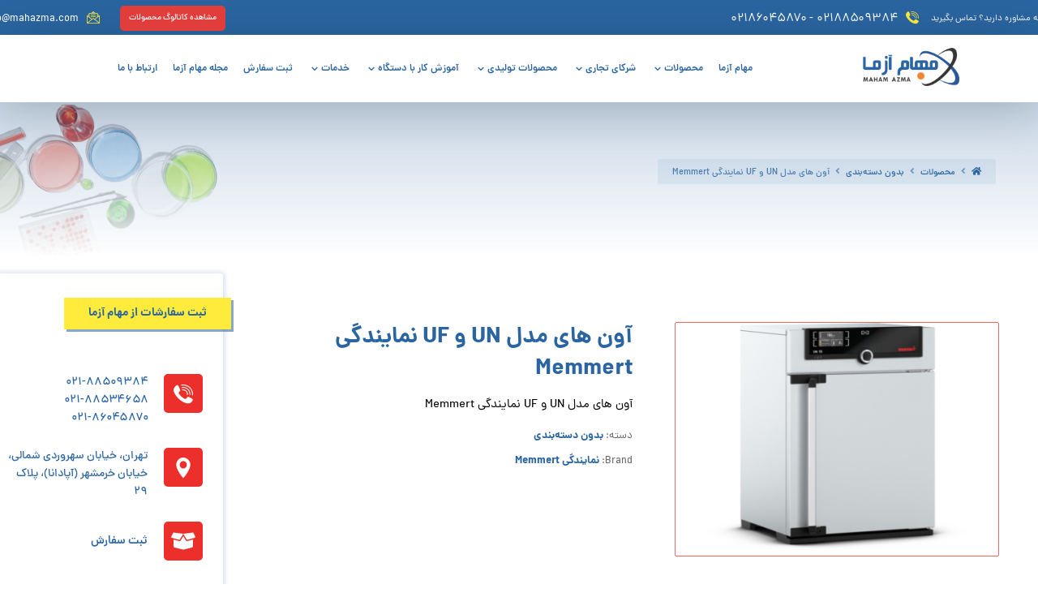

--- FILE ---
content_type: text/html; charset=UTF-8
request_url: https://mahazma.com/product/%D8%A2%D9%88%D9%86-%D9%87%D8%A7%DB%8C-%D9%85%D8%AF%D9%84-un-%D9%88-uf-%D9%86%D9%85%D8%A7%DB%8C%D9%86%D8%AF%DA%AF%DB%8C-memmert/
body_size: 32551
content:
<!DOCTYPE html>
				<html dir="rtl" lang="fa-IR">
				<head>

					<meta http-equiv="Content-Type" content="text/html; charset=UTF-8"/>

					<meta name="viewport" content="width=device-width, initial-scale=1.0, minimum-scale=1.0"/><meta name='robots' content='index, follow, max-image-preview:large, max-snippet:-1, max-video-preview:-1' />

	<!-- This site is optimized with the Yoast SEO Premium plugin v20.12 (Yoast SEO v22.4) - https://yoast.com/wordpress/plugins/seo/ -->
	<title>آون های مدل UN و UF نمایندگی Memmert | مهام آزما</title>
	<link rel="canonical" href="https://mahazma.com/product/آون-های-مدل-un-و-uf-نمایندگی-memmert/" />
	<meta property="og:locale" content="fa_IR" />
	<meta property="og:type" content="article" />
	<meta property="og:title" content="آون های مدل UN و UF نمایندگی Memmert" />
	<meta property="og:description" content="آون های مدل UN و UF نمایندگی Memmert ..." />
	<meta property="og:url" content="https://mahazma.com/product/آون-های-مدل-un-و-uf-نمایندگی-memmert/" />
	<meta property="og:site_name" content="مهام آزما" />
	<meta property="og:image" content="https://mahazma.com/wp-content/uploads/آون-های-سری-UNو-UF.png" />
	<meta property="og:image:width" content="480" />
	<meta property="og:image:height" content="346" />
	<meta property="og:image:type" content="image/png" />
	<meta name="twitter:card" content="summary_large_image" />
	<script type="application/ld+json" class="yoast-schema-graph">{"@context":"https://schema.org","@graph":[{"@type":"WebPage","@id":"https://mahazma.com/product/%d8%a2%d9%88%d9%86-%d9%87%d8%a7%db%8c-%d9%85%d8%af%d9%84-un-%d9%88-uf-%d9%86%d9%85%d8%a7%db%8c%d9%86%d8%af%da%af%db%8c-memmert/","url":"https://mahazma.com/product/%d8%a2%d9%88%d9%86-%d9%87%d8%a7%db%8c-%d9%85%d8%af%d9%84-un-%d9%88-uf-%d9%86%d9%85%d8%a7%db%8c%d9%86%d8%af%da%af%db%8c-memmert/","name":"آون های مدل UN و UF نمایندگی Memmert | مهام آزما","isPartOf":{"@id":"https://mahazma.com/#website"},"primaryImageOfPage":{"@id":"https://mahazma.com/product/%d8%a2%d9%88%d9%86-%d9%87%d8%a7%db%8c-%d9%85%d8%af%d9%84-un-%d9%88-uf-%d9%86%d9%85%d8%a7%db%8c%d9%86%d8%af%da%af%db%8c-memmert/#primaryimage"},"image":{"@id":"https://mahazma.com/product/%d8%a2%d9%88%d9%86-%d9%87%d8%a7%db%8c-%d9%85%d8%af%d9%84-un-%d9%88-uf-%d9%86%d9%85%d8%a7%db%8c%d9%86%d8%af%da%af%db%8c-memmert/#primaryimage"},"thumbnailUrl":"https://mahazma.com/wp-content/uploads/آون-های-سری-UNو-UF.png","datePublished":"2022-01-22T12:58:48+00:00","dateModified":"2022-01-22T12:58:48+00:00","breadcrumb":{"@id":"https://mahazma.com/product/%d8%a2%d9%88%d9%86-%d9%87%d8%a7%db%8c-%d9%85%d8%af%d9%84-un-%d9%88-uf-%d9%86%d9%85%d8%a7%db%8c%d9%86%d8%af%da%af%db%8c-memmert/#breadcrumb"},"inLanguage":"fa-IR","potentialAction":[{"@type":"ReadAction","target":["https://mahazma.com/product/%d8%a2%d9%88%d9%86-%d9%87%d8%a7%db%8c-%d9%85%d8%af%d9%84-un-%d9%88-uf-%d9%86%d9%85%d8%a7%db%8c%d9%86%d8%af%da%af%db%8c-memmert/"]}]},{"@type":"ImageObject","inLanguage":"fa-IR","@id":"https://mahazma.com/product/%d8%a2%d9%88%d9%86-%d9%87%d8%a7%db%8c-%d9%85%d8%af%d9%84-un-%d9%88-uf-%d9%86%d9%85%d8%a7%db%8c%d9%86%d8%af%da%af%db%8c-memmert/#primaryimage","url":"https://mahazma.com/wp-content/uploads/آون-های-سری-UNو-UF.png","contentUrl":"https://mahazma.com/wp-content/uploads/آون-های-سری-UNو-UF.png","width":480,"height":346},{"@type":"BreadcrumbList","@id":"https://mahazma.com/product/%d8%a2%d9%88%d9%86-%d9%87%d8%a7%db%8c-%d9%85%d8%af%d9%84-un-%d9%88-uf-%d9%86%d9%85%d8%a7%db%8c%d9%86%d8%af%da%af%db%8c-memmert/#breadcrumb","itemListElement":[{"@type":"ListItem","position":1,"name":"خانه","item":"https://mahazma.com/"},{"@type":"ListItem","position":2,"name":"محصولات","item":"https://mahazma.com/%d9%85%d8%ad%d8%b5%d9%88%d9%84%d8%a7%d8%aa/"},{"@type":"ListItem","position":3,"name":"آون های مدل UN و UF نمایندگی Memmert"}]},{"@type":"WebSite","@id":"https://mahazma.com/#website","url":"https://mahazma.com/","name":"مهام آزما","description":"نمایندگی کمپانی WTW|نمایندگی کمپانی HACH|نمایندگی wtw|نمایندگی رفراکتومتر آتاگو ATAGO","potentialAction":[{"@type":"SearchAction","target":{"@type":"EntryPoint","urlTemplate":"https://mahazma.com/?s={search_term_string}"},"query-input":"required name=search_term_string"}],"inLanguage":"fa-IR"}]}</script>
	<!-- / Yoast SEO Premium plugin. -->


<link rel="alternate" type="application/rss+xml" title="مهام آزما &raquo; خوراک" href="https://mahazma.com/feed/" />
<link rel="alternate" type="application/rss+xml" title="مهام آزما &raquo; خوراک دیدگاه‌ها" href="https://mahazma.com/comments/feed/" />
<link rel="alternate" type="application/rss+xml" title="مهام آزما &raquo; آون های مدل UN و UF نمایندگی Memmert خوراک دیدگاه‌ها" href="https://mahazma.com/product/%d8%a2%d9%88%d9%86-%d9%87%d8%a7%db%8c-%d9%85%d8%af%d9%84-un-%d9%88-uf-%d9%86%d9%85%d8%a7%db%8c%d9%86%d8%af%da%af%db%8c-memmert/feed/" />
<link rel="alternate" title="oEmbed (JSON)" type="application/json+oembed" href="https://mahazma.com/wp-json/oembed/1.0/embed?url=https%3A%2F%2Fmahazma.com%2Fproduct%2F%25d8%25a2%25d9%2588%25d9%2586-%25d9%2587%25d8%25a7%25db%258c-%25d9%2585%25d8%25af%25d9%2584-un-%25d9%2588-uf-%25d9%2586%25d9%2585%25d8%25a7%25db%258c%25d9%2586%25d8%25af%25da%25af%25db%258c-memmert%2F" />
<link rel="alternate" title="oEmbed (XML)" type="text/xml+oembed" href="https://mahazma.com/wp-json/oembed/1.0/embed?url=https%3A%2F%2Fmahazma.com%2Fproduct%2F%25d8%25a2%25d9%2588%25d9%2586-%25d9%2587%25d8%25a7%25db%258c-%25d9%2585%25d8%25af%25d9%2584-un-%25d9%2588-uf-%25d9%2586%25d9%2585%25d8%25a7%25db%258c%25d9%2586%25d8%25af%25da%25af%25db%258c-memmert%2F&#038;format=xml" />
<style id='wp-img-auto-sizes-contain-inline-css'>
img:is([sizes=auto i],[sizes^="auto," i]){contain-intrinsic-size:3000px 1500px}
/*# sourceURL=wp-img-auto-sizes-contain-inline-css */
</style>

<link rel='stylesheet' id='font-awesome-css' href='https://mahazma.com/wp-content/plugins/brands-for-woocommerce/berocket/assets/css/font-awesome.min.css?ver=6.9' media='all' />
<link rel='stylesheet' id='berocket_product_brand_style-css' href='https://mahazma.com/wp-content/plugins/brands-for-woocommerce/css/frontend.css?ver=3.8.6.4' media='all' />
<style id='wp-emoji-styles-inline-css'>

	img.wp-smiley, img.emoji {
		display: inline !important;
		border: none !important;
		box-shadow: none !important;
		height: 1em !important;
		width: 1em !important;
		margin: 0 0.07em !important;
		vertical-align: -0.1em !important;
		background: none !important;
		padding: 0 !important;
	}
/*# sourceURL=wp-emoji-styles-inline-css */
</style>
<link rel='stylesheet' id='wp-block-library-rtl-css' href='https://mahazma.com/wp-includes/css/dist/block-library/style-rtl.min.css?ver=6.9' media='all' />
<link rel='stylesheet' id='wc-blocks-style-rtl-css' href='https://mahazma.com/wp-content/plugins/woocommerce/assets/client/blocks/wc-blocks-rtl.css?ver=wc-10.4.3' media='all' />
<style id='global-styles-inline-css'>
:root{--wp--preset--aspect-ratio--square: 1;--wp--preset--aspect-ratio--4-3: 4/3;--wp--preset--aspect-ratio--3-4: 3/4;--wp--preset--aspect-ratio--3-2: 3/2;--wp--preset--aspect-ratio--2-3: 2/3;--wp--preset--aspect-ratio--16-9: 16/9;--wp--preset--aspect-ratio--9-16: 9/16;--wp--preset--color--black: #000000;--wp--preset--color--cyan-bluish-gray: #abb8c3;--wp--preset--color--white: #ffffff;--wp--preset--color--pale-pink: #f78da7;--wp--preset--color--vivid-red: #cf2e2e;--wp--preset--color--luminous-vivid-orange: #ff6900;--wp--preset--color--luminous-vivid-amber: #fcb900;--wp--preset--color--light-green-cyan: #7bdcb5;--wp--preset--color--vivid-green-cyan: #00d084;--wp--preset--color--pale-cyan-blue: #8ed1fc;--wp--preset--color--vivid-cyan-blue: #0693e3;--wp--preset--color--vivid-purple: #9b51e0;--wp--preset--gradient--vivid-cyan-blue-to-vivid-purple: linear-gradient(135deg,rgb(6,147,227) 0%,rgb(155,81,224) 100%);--wp--preset--gradient--light-green-cyan-to-vivid-green-cyan: linear-gradient(135deg,rgb(122,220,180) 0%,rgb(0,208,130) 100%);--wp--preset--gradient--luminous-vivid-amber-to-luminous-vivid-orange: linear-gradient(135deg,rgb(252,185,0) 0%,rgb(255,105,0) 100%);--wp--preset--gradient--luminous-vivid-orange-to-vivid-red: linear-gradient(135deg,rgb(255,105,0) 0%,rgb(207,46,46) 100%);--wp--preset--gradient--very-light-gray-to-cyan-bluish-gray: linear-gradient(135deg,rgb(238,238,238) 0%,rgb(169,184,195) 100%);--wp--preset--gradient--cool-to-warm-spectrum: linear-gradient(135deg,rgb(74,234,220) 0%,rgb(151,120,209) 20%,rgb(207,42,186) 40%,rgb(238,44,130) 60%,rgb(251,105,98) 80%,rgb(254,248,76) 100%);--wp--preset--gradient--blush-light-purple: linear-gradient(135deg,rgb(255,206,236) 0%,rgb(152,150,240) 100%);--wp--preset--gradient--blush-bordeaux: linear-gradient(135deg,rgb(254,205,165) 0%,rgb(254,45,45) 50%,rgb(107,0,62) 100%);--wp--preset--gradient--luminous-dusk: linear-gradient(135deg,rgb(255,203,112) 0%,rgb(199,81,192) 50%,rgb(65,88,208) 100%);--wp--preset--gradient--pale-ocean: linear-gradient(135deg,rgb(255,245,203) 0%,rgb(182,227,212) 50%,rgb(51,167,181) 100%);--wp--preset--gradient--electric-grass: linear-gradient(135deg,rgb(202,248,128) 0%,rgb(113,206,126) 100%);--wp--preset--gradient--midnight: linear-gradient(135deg,rgb(2,3,129) 0%,rgb(40,116,252) 100%);--wp--preset--font-size--small: 13px;--wp--preset--font-size--medium: 20px;--wp--preset--font-size--large: 36px;--wp--preset--font-size--x-large: 42px;--wp--preset--spacing--20: 0.44rem;--wp--preset--spacing--30: 0.67rem;--wp--preset--spacing--40: 1rem;--wp--preset--spacing--50: 1.5rem;--wp--preset--spacing--60: 2.25rem;--wp--preset--spacing--70: 3.38rem;--wp--preset--spacing--80: 5.06rem;--wp--preset--shadow--natural: 6px 6px 9px rgba(0, 0, 0, 0.2);--wp--preset--shadow--deep: 12px 12px 50px rgba(0, 0, 0, 0.4);--wp--preset--shadow--sharp: 6px 6px 0px rgba(0, 0, 0, 0.2);--wp--preset--shadow--outlined: 6px 6px 0px -3px rgb(255, 255, 255), 6px 6px rgb(0, 0, 0);--wp--preset--shadow--crisp: 6px 6px 0px rgb(0, 0, 0);}:where(.is-layout-flex){gap: 0.5em;}:where(.is-layout-grid){gap: 0.5em;}body .is-layout-flex{display: flex;}.is-layout-flex{flex-wrap: wrap;align-items: center;}.is-layout-flex > :is(*, div){margin: 0;}body .is-layout-grid{display: grid;}.is-layout-grid > :is(*, div){margin: 0;}:where(.wp-block-columns.is-layout-flex){gap: 2em;}:where(.wp-block-columns.is-layout-grid){gap: 2em;}:where(.wp-block-post-template.is-layout-flex){gap: 1.25em;}:where(.wp-block-post-template.is-layout-grid){gap: 1.25em;}.has-black-color{color: var(--wp--preset--color--black) !important;}.has-cyan-bluish-gray-color{color: var(--wp--preset--color--cyan-bluish-gray) !important;}.has-white-color{color: var(--wp--preset--color--white) !important;}.has-pale-pink-color{color: var(--wp--preset--color--pale-pink) !important;}.has-vivid-red-color{color: var(--wp--preset--color--vivid-red) !important;}.has-luminous-vivid-orange-color{color: var(--wp--preset--color--luminous-vivid-orange) !important;}.has-luminous-vivid-amber-color{color: var(--wp--preset--color--luminous-vivid-amber) !important;}.has-light-green-cyan-color{color: var(--wp--preset--color--light-green-cyan) !important;}.has-vivid-green-cyan-color{color: var(--wp--preset--color--vivid-green-cyan) !important;}.has-pale-cyan-blue-color{color: var(--wp--preset--color--pale-cyan-blue) !important;}.has-vivid-cyan-blue-color{color: var(--wp--preset--color--vivid-cyan-blue) !important;}.has-vivid-purple-color{color: var(--wp--preset--color--vivid-purple) !important;}.has-black-background-color{background-color: var(--wp--preset--color--black) !important;}.has-cyan-bluish-gray-background-color{background-color: var(--wp--preset--color--cyan-bluish-gray) !important;}.has-white-background-color{background-color: var(--wp--preset--color--white) !important;}.has-pale-pink-background-color{background-color: var(--wp--preset--color--pale-pink) !important;}.has-vivid-red-background-color{background-color: var(--wp--preset--color--vivid-red) !important;}.has-luminous-vivid-orange-background-color{background-color: var(--wp--preset--color--luminous-vivid-orange) !important;}.has-luminous-vivid-amber-background-color{background-color: var(--wp--preset--color--luminous-vivid-amber) !important;}.has-light-green-cyan-background-color{background-color: var(--wp--preset--color--light-green-cyan) !important;}.has-vivid-green-cyan-background-color{background-color: var(--wp--preset--color--vivid-green-cyan) !important;}.has-pale-cyan-blue-background-color{background-color: var(--wp--preset--color--pale-cyan-blue) !important;}.has-vivid-cyan-blue-background-color{background-color: var(--wp--preset--color--vivid-cyan-blue) !important;}.has-vivid-purple-background-color{background-color: var(--wp--preset--color--vivid-purple) !important;}.has-black-border-color{border-color: var(--wp--preset--color--black) !important;}.has-cyan-bluish-gray-border-color{border-color: var(--wp--preset--color--cyan-bluish-gray) !important;}.has-white-border-color{border-color: var(--wp--preset--color--white) !important;}.has-pale-pink-border-color{border-color: var(--wp--preset--color--pale-pink) !important;}.has-vivid-red-border-color{border-color: var(--wp--preset--color--vivid-red) !important;}.has-luminous-vivid-orange-border-color{border-color: var(--wp--preset--color--luminous-vivid-orange) !important;}.has-luminous-vivid-amber-border-color{border-color: var(--wp--preset--color--luminous-vivid-amber) !important;}.has-light-green-cyan-border-color{border-color: var(--wp--preset--color--light-green-cyan) !important;}.has-vivid-green-cyan-border-color{border-color: var(--wp--preset--color--vivid-green-cyan) !important;}.has-pale-cyan-blue-border-color{border-color: var(--wp--preset--color--pale-cyan-blue) !important;}.has-vivid-cyan-blue-border-color{border-color: var(--wp--preset--color--vivid-cyan-blue) !important;}.has-vivid-purple-border-color{border-color: var(--wp--preset--color--vivid-purple) !important;}.has-vivid-cyan-blue-to-vivid-purple-gradient-background{background: var(--wp--preset--gradient--vivid-cyan-blue-to-vivid-purple) !important;}.has-light-green-cyan-to-vivid-green-cyan-gradient-background{background: var(--wp--preset--gradient--light-green-cyan-to-vivid-green-cyan) !important;}.has-luminous-vivid-amber-to-luminous-vivid-orange-gradient-background{background: var(--wp--preset--gradient--luminous-vivid-amber-to-luminous-vivid-orange) !important;}.has-luminous-vivid-orange-to-vivid-red-gradient-background{background: var(--wp--preset--gradient--luminous-vivid-orange-to-vivid-red) !important;}.has-very-light-gray-to-cyan-bluish-gray-gradient-background{background: var(--wp--preset--gradient--very-light-gray-to-cyan-bluish-gray) !important;}.has-cool-to-warm-spectrum-gradient-background{background: var(--wp--preset--gradient--cool-to-warm-spectrum) !important;}.has-blush-light-purple-gradient-background{background: var(--wp--preset--gradient--blush-light-purple) !important;}.has-blush-bordeaux-gradient-background{background: var(--wp--preset--gradient--blush-bordeaux) !important;}.has-luminous-dusk-gradient-background{background: var(--wp--preset--gradient--luminous-dusk) !important;}.has-pale-ocean-gradient-background{background: var(--wp--preset--gradient--pale-ocean) !important;}.has-electric-grass-gradient-background{background: var(--wp--preset--gradient--electric-grass) !important;}.has-midnight-gradient-background{background: var(--wp--preset--gradient--midnight) !important;}.has-small-font-size{font-size: var(--wp--preset--font-size--small) !important;}.has-medium-font-size{font-size: var(--wp--preset--font-size--medium) !important;}.has-large-font-size{font-size: var(--wp--preset--font-size--large) !important;}.has-x-large-font-size{font-size: var(--wp--preset--font-size--x-large) !important;}
/*# sourceURL=global-styles-inline-css */
</style>

<style id='classic-theme-styles-inline-css'>
/*! This file is auto-generated */
.wp-block-button__link{color:#fff;background-color:#32373c;border-radius:9999px;box-shadow:none;text-decoration:none;padding:calc(.667em + 2px) calc(1.333em + 2px);font-size:1.125em}.wp-block-file__button{background:#32373c;color:#fff;text-decoration:none}
/*# sourceURL=/wp-includes/css/classic-themes.min.css */
</style>
<link rel='stylesheet' id='codevz-blocks-css' href='https://mahazma.com/wp-content/themes/xtra//assets/css/blocks.css?ver=6.9' media='all' />
<link rel='stylesheet' id='vc_font_awesome_5_shims-css' href='https://mahazma.com/wp-content/plugins/js_composer/assets/lib/bower/font-awesome/css/v4-shims.min.css?ver=6.7.0' media='all' />
<link rel='stylesheet' id='vc_font_awesome_5-css' href='https://mahazma.com/wp-content/plugins/js_composer/assets/lib/bower/font-awesome/css/all.min.css?ver=6.7.0' media='all' />
<link rel='stylesheet' id='cz-icons-pack-css' href='https://mahazma.com/wp-content/plugins/codevz-plus/admin/fields/codevz_fields/icons/czicons.css?ver=4.4.18' media='all' />
<link rel='stylesheet' id='rtl-xtra-front-css' href='https://mahazma.com/wp-content/plugins/codevz-plus/rtl-xtra/css/rtl-xtra-front.css?ver=6.9' media='all' />
<link rel='stylesheet' id='js_composer_front-css' href='https://mahazma.com/wp-content/plugins/js_composer/assets/css/js_composer.min.css?ver=6.7.0' media='all' />
<link rel='stylesheet' id='rtl-js_composer_front-css' href='https://mahazma.com/wp-content/plugins/codevz-plus/rtl-xtra/css/xtra_js_composer.min.css?ver=6.9' media='all' />
<link rel='stylesheet' id='contact-form-7-css' href='https://mahazma.com/wp-content/plugins/contact-form-7/includes/css/styles.css?ver=6.1.4' media='all' />
<link rel='stylesheet' id='contact-form-7-rtl-css' href='https://mahazma.com/wp-content/plugins/contact-form-7/includes/css/styles-rtl.css?ver=6.1.4' media='all' />
<link rel='stylesheet' id='rs-plugin-settings-css' href='https://mahazma.com/wp-content/plugins/revslider/public/assets/css/rs6.css?ver=6.4.11' media='all' />
<style id='rs-plugin-settings-inline-css'>
#rs-demo-id {}
/*# sourceURL=rs-plugin-settings-inline-css */
</style>
<link rel='stylesheet' id='wk-styles-css' href='https://mahazma.com/wp-content/plugins/widgetkit/cache/wk-styles-a7463777.css?ver=6.9' media='all' />
<link rel='stylesheet' id='photoswipe-css' href='https://mahazma.com/wp-content/plugins/woocommerce/assets/css/photoswipe/photoswipe.min.css?ver=10.4.3' media='all' />
<link rel='stylesheet' id='photoswipe-default-skin-css' href='https://mahazma.com/wp-content/plugins/woocommerce/assets/css/photoswipe/default-skin/default-skin.min.css?ver=10.4.3' media='all' />
<link rel='stylesheet' id='woocommerce-layout-rtl-css' href='https://mahazma.com/wp-content/plugins/woocommerce/assets/css/woocommerce-layout-rtl.css?ver=10.4.3' media='all' />
<link rel='stylesheet' id='woocommerce-smallscreen-rtl-css' href='https://mahazma.com/wp-content/plugins/woocommerce/assets/css/woocommerce-smallscreen-rtl.css?ver=10.4.3' media='only screen and (max-width: 768px)' />
<link rel='stylesheet' id='woocommerce-general-rtl-css' href='https://mahazma.com/wp-content/plugins/woocommerce/assets/css/woocommerce-rtl.css?ver=10.4.3' media='all' />
<style id='woocommerce-inline-inline-css'>
.woocommerce form .form-row .required { visibility: visible; }
/*# sourceURL=woocommerce-inline-inline-css */
</style>
<link rel='stylesheet' id='codevz-style-css' href='https://mahazma.com/wp-content/themes/xtra/style.css?ver=6.9' media='all' />
<link rel='stylesheet' id='codevz-child-style-css' href='https://mahazma.com/wp-content/themes/xtra-child/style.css?ver=6.9' media='all' />
<link rel='stylesheet' id='codevz-css' href='https://mahazma.com/wp-content/themes/xtra/assets/css/core.css?ver=4.6.3' media='all' />
<link rel='stylesheet' id='codevz-laptop-css' href='https://mahazma.com/wp-content/themes/xtra/assets/css/core-laptop.css?ver=4.6.3' media='screen and (max-width: 1024px)' />
<link rel='stylesheet' id='codevz-tablet-css' href='https://mahazma.com/wp-content/themes/xtra/assets/css/core-tablet.css?ver=4.6.3' media='screen and (max-width: 768px)' />
<link rel='stylesheet' id='codevz-mobile-css' href='https://mahazma.com/wp-content/themes/xtra/assets/css/core-mobile.css?ver=4.6.3' media='screen and (max-width: 480px)' />
<link rel='stylesheet' id='codevz-rtl-css' href='https://mahazma.com/wp-content/themes/xtra/assets/css/core.rtl.css?ver=4.6.3' media='all' />
<link rel='stylesheet' id='codevz-single-css' href='https://mahazma.com/wp-content/themes/xtra/assets/css/single.css?ver=4.6.3' media='all' />
<link rel='stylesheet' id='codevz-single-rtl-css' href='https://mahazma.com/wp-content/themes/xtra/assets/css/single.rtl.css?ver=4.6.3' media='all' />
<link rel='stylesheet' id='codevz-comments-css' href='https://mahazma.com/wp-content/themes/xtra/assets/css/comments.css?ver=4.6.3' media='all' />
<link rel='stylesheet' id='codevz-comments-mobile-css' href='https://mahazma.com/wp-content/themes/xtra/assets/css/comments-mobile.css?ver=4.6.3' media='screen and (max-width: 480px)' />
<link rel='stylesheet' id='codevz-comments-rtl-css' href='https://mahazma.com/wp-content/themes/xtra/assets/css/comments.rtl.css?ver=4.6.3' media='all' />
<link rel='stylesheet' id='codevz-woocommerce-css' href='https://mahazma.com/wp-content/themes/xtra/assets/css/woocommerce.css?ver=4.6.3' media='all' />
<link rel='stylesheet' id='codevz-woocommerce-rtl-css' href='https://mahazma.com/wp-content/themes/xtra/assets/css/woocommerce.rtl.css?ver=4.6.3' media='all' />
<link rel='stylesheet' id='codevz-plus-share-css' href='https://mahazma.com/wp-content/plugins/codevz-plus/assets/css/share.css?ver=4.4.18' media='all' />
<link rel='stylesheet' id='codevz-mobile-fixed-nav-css' href='https://mahazma.com/wp-content/plugins/codevz-plus/assets/css/mobile-nav.css?ver=4.4.18' media='all' />
<link rel='stylesheet' id='codevz-plus-css' href='https://mahazma.com/wp-content/plugins/codevz-plus/assets/css/codevzplus.css?ver=4.4.18' media='all' />
<link rel='stylesheet' id='codevz-plus-tablet-css' href='https://mahazma.com/wp-content/plugins/codevz-plus/assets/css/codevzplus-tablet.css?ver=4.4.18' media='screen and (max-width: 768px)' />
<link rel='stylesheet' id='codevz-plus-mobile-css' href='https://mahazma.com/wp-content/plugins/codevz-plus/assets/css/codevzplus-mobile.css?ver=4.4.18' media='screen and (max-width: 480px)' />
<link rel='stylesheet' id='xtra-elementor-front-css' href='https://mahazma.com/wp-content/plugins/codevz-plus/assets/css/elementor.css?ver=4.4.18' media='all' />
<link rel='stylesheet' id='abzarwp-local-iran-fonts-css' href='https://mahazma.com/wp-content/plugins/revslider/abzarwp/revslider-fonts/fonts.css?ver=6.9' media='all' />
<script src="https://mahazma.com/wp-includes/js/jquery/jquery.min.js?ver=3.7.1" id="jquery-core-js"></script>
<script src="https://mahazma.com/wp-includes/js/jquery/jquery-migrate.min.js?ver=3.4.1" id="jquery-migrate-js"></script>
<script src="https://mahazma.com/wp-content/plugins/dropdown-menu-widget/scripts/include.js?ver=6.9" id="dropdown-ie-support-js"></script>
<script src="https://mahazma.com/wp-content/plugins/revslider/public/assets/js/rbtools.min.js?ver=6.4.8" id="tp-tools-js"></script>
<script src="https://mahazma.com/wp-content/plugins/revslider/public/assets/js/rs6.min.js?ver=6.4.11" id="revmin-js"></script>
<script src="https://mahazma.com/wp-content/plugins/widgetkit/cache/uikit-5f47bc0d.js?ver=6.9" id="uikit-js"></script>
<script src="https://mahazma.com/wp-content/plugins/widgetkit/cache/wk-scripts-55832aea.js?ver=6.9" id="wk-scripts-js"></script>
<script src="https://mahazma.com/wp-content/plugins/woocommerce/assets/js/jquery-blockui/jquery.blockUI.min.js?ver=2.7.0-wc.10.4.3" id="wc-jquery-blockui-js" data-wp-strategy="defer"></script>
<script id="wc-add-to-cart-js-extra">
var wc_add_to_cart_params = {"ajax_url":"/wp-admin/admin-ajax.php","wc_ajax_url":"/?wc-ajax=%%endpoint%%","i18n_view_cart":"\u0645\u0634\u0627\u0647\u062f\u0647 \u0633\u0628\u062f \u062e\u0631\u06cc\u062f","cart_url":"https://mahazma.com/cart/","is_cart":"","cart_redirect_after_add":"no"};
//# sourceURL=wc-add-to-cart-js-extra
</script>
<script src="https://mahazma.com/wp-content/plugins/woocommerce/assets/js/frontend/add-to-cart.min.js?ver=10.4.3" id="wc-add-to-cart-js" data-wp-strategy="defer"></script>
<script src="https://mahazma.com/wp-content/plugins/woocommerce/assets/js/flexslider/jquery.flexslider.min.js?ver=2.7.2-wc.10.4.3" id="wc-flexslider-js" defer data-wp-strategy="defer"></script>
<script src="https://mahazma.com/wp-content/plugins/woocommerce/assets/js/photoswipe/photoswipe.min.js?ver=4.1.1-wc.10.4.3" id="wc-photoswipe-js" defer data-wp-strategy="defer"></script>
<script src="https://mahazma.com/wp-content/plugins/woocommerce/assets/js/photoswipe/photoswipe-ui-default.min.js?ver=4.1.1-wc.10.4.3" id="wc-photoswipe-ui-default-js" defer data-wp-strategy="defer"></script>
<script id="wc-single-product-js-extra">
var wc_single_product_params = {"i18n_required_rating_text":"\u062e\u0648\u0627\u0647\u0634\u0645\u0646\u062f\u06cc\u0645 \u06cc\u06a9 \u0631\u062a\u0628\u0647 \u0631\u0627 \u0627\u0646\u062a\u062e\u0627\u0628 \u06a9\u0646\u06cc\u062f","i18n_rating_options":["1 of 5 stars","2 of 5 stars","3 of 5 stars","4 of 5 stars","5 of 5 stars"],"i18n_product_gallery_trigger_text":"\u0645\u0634\u0627\u0647\u062f\u0647 \u06af\u0627\u0644\u0631\u06cc \u062a\u0635\u0627\u0648\u06cc\u0631 \u062f\u0631 \u062d\u0627\u0644\u062a \u062a\u0645\u0627\u0645 \u0635\u0641\u062d\u0647","review_rating_required":"yes","flexslider":{"rtl":true,"animation":"slide","smoothHeight":true,"directionNav":false,"controlNav":"thumbnails","slideshow":false,"animationSpeed":500,"animationLoop":false,"allowOneSlide":false},"zoom_enabled":"","zoom_options":[],"photoswipe_enabled":"1","photoswipe_options":{"shareEl":false,"closeOnScroll":false,"history":false,"hideAnimationDuration":0,"showAnimationDuration":0},"flexslider_enabled":"1"};
//# sourceURL=wc-single-product-js-extra
</script>
<script src="https://mahazma.com/wp-content/plugins/woocommerce/assets/js/frontend/single-product.min.js?ver=10.4.3" id="wc-single-product-js" defer data-wp-strategy="defer"></script>
<script src="https://mahazma.com/wp-content/plugins/woocommerce/assets/js/js-cookie/js.cookie.min.js?ver=2.1.4-wc.10.4.3" id="wc-js-cookie-js" defer data-wp-strategy="defer"></script>
<script id="woocommerce-js-extra">
var woocommerce_params = {"ajax_url":"/wp-admin/admin-ajax.php","wc_ajax_url":"/?wc-ajax=%%endpoint%%","i18n_password_show":"\u0646\u0645\u0627\u06cc\u0634 \u0631\u0645\u0632\u0639\u0628\u0648\u0631","i18n_password_hide":"Hide password"};
//# sourceURL=woocommerce-js-extra
</script>
<script src="https://mahazma.com/wp-content/plugins/woocommerce/assets/js/frontend/woocommerce.min.js?ver=10.4.3" id="woocommerce-js" defer data-wp-strategy="defer"></script>
<script src="https://mahazma.com/wp-content/plugins/js_composer/assets/js/vendors/woocommerce-add-to-cart.js?ver=6.7.0" id="vc_woocommerce-add-to-cart-js-js"></script>
<link rel="https://api.w.org/" href="https://mahazma.com/wp-json/" /><link rel="alternate" title="JSON" type="application/json" href="https://mahazma.com/wp-json/wp/v2/product/3387" /><link rel="EditURI" type="application/rsd+xml" title="RSD" href="https://mahazma.com/xmlrpc.php?rsd" />
<meta name="generator" content="WordPress 6.9" />
<meta name="generator" content="WooCommerce 10.4.3" />
<link rel='shortlink' href='https://mahazma.com/?p=3387' />
<meta name="format-detection" content="telephone=no">
	<noscript><style>.woocommerce-product-gallery{ opacity: 1 !important; }</style></noscript>
	

<!-- Dropdown Menu Widget Styles by shailan (http://metinsaylan.com) v1.9.6 on wp6.9 -->
<link rel="stylesheet" href="https://mahazma.com/wp-content/plugins/dropdown-menu-widget/css/shailan-dropdown.min.css" type="text/css" />
<style type="text/css" media="all">
	ul.dropdown { white-space: nowrap; }
	/* Selected overlay: shadow */
	.shailan-dropdown-menu .dropdown-horizontal-container, ul.dropdown li{ background-color:#29639e; }
	ul.dropdown a,
	ul.dropdown a:link,
	ul.dropdown a:visited,
	ul.dropdown li { color: #000000; }
	ul.dropdown a:hover,
	ul.dropdown li:hover { color: #000000; }
	ul.dropdown a:active	{ color: #000000; }

	ul.dropdown li.hover a, ul.dropdown li:hover a{ background-color: #29639e; }
	ul.dropdown li.hover ul li, ul.dropdown li:hover ul li{ background-color: #29639e;
		color: #000000; }

	ul.dropdown li.hover ul li.hover, ul.dropdown li:hover ul li:hover { background-image: none; }
	ul.dropdown li.hover a:hover, ul.dropdown li:hover a:hover { background-color: #29639e; }

	ul.dropdown ul{ background-image:none; background-color:#29639e; border:1px solid #29639e; }
	ul.dropdown-vertical li { border-bottom:1px solid #29639e; }
	
ul.dropdown li.parent>a{
	padding-right:25px;
}
ul.dropdown li.parent>a:after{
	content:""; position:absolute; top: 45%; right:6px;width:0;height:0;
	border-top:4px solid rgba(0,0,0,0.2);border-right:4px solid transparent;border-left:4px solid transparent }
ul.dropdown li.parent:hover>a:after{
	content:"";position:absolute; top: 45%; right:6px; width:0; height:0;
	border-top:4px solid rgba(0,0,0,0.2);border-right:4px solid transparent;border-left:4px solid transparent }
ul.dropdown li li.parent>a:after{
	content:"";position:absolute;top: 40%; right:5px;width:0;height:0;
	border-left:4px solid rgba(0,0,0,0.2);border-top:4px solid transparent;border-bottom:4px solid transparent }
ul.dropdown li li.parent:hover>a:after{
	content:"";position:absolute;top: 40%; right:5px;width:0;height:0;
	border-left:4px solid rgba(0,0,0,0.2);border-top:4px solid transparent;border-bottom:4px solid transparent }


</style>
<!-- /Dropdown Menu Widget Styles -->

 <meta name="generator" content="Powered by WPBakery Page Builder - drag and drop page builder for WordPress."/>
<meta name="generator" content="Powered by Slider Revolution 6.4.11 - responsive, Mobile-Friendly Slider Plugin for WordPress with comfortable drag and drop interface." />
<link rel="icon" href="https://mahazma.com/wp-content/uploads/cropped-favicon-maham-32x32.png" sizes="32x32" />
<link rel="icon" href="https://mahazma.com/wp-content/uploads/cropped-favicon-maham-192x192.png" sizes="192x192" />
<link rel="apple-touch-icon" href="https://mahazma.com/wp-content/uploads/cropped-favicon-maham-180x180.png" />
<meta name="msapplication-TileImage" content="https://mahazma.com/wp-content/uploads/cropped-favicon-maham-270x270.png" />
<style id="codevz-inline-css" data-noptimize>.admin-bar .cz_fixed_top_border{top:32px}.admin-bar i.offcanvas-close {top: 32px}.admin-bar .offcanvas_area, .admin-bar .hidden_top_bar{margin-top: 32px}.admin-bar .header_5,.admin-bar .onSticky{top: 32px}@media screen and (max-width:768px) {.admin-bar .header_5,.admin-bar .onSticky,.admin-bar .cz_fixed_top_border,.admin-bar i.offcanvas-close {top: 46px}.admin-bar .onSticky {top: 0}.admin-bar .offcanvas_area,.admin-bar .offcanvas_area,.admin-bar .hidden_top_bar{margin-top:46px;height:calc(100% - 46px);}}.outofstock img {filter: grayscale(100%)}

/* Theme color */a:hover, .sf-menu > .cz.current_menu > a, .sf-menu > .cz .cz.current_menu > a,.sf-menu > .current-menu-parent > a,.comment-text .star-rating span,.codevz-404 span {color: #ec2f2b} 
form button, .button, #edd-purchase-button, .edd-submit, .edd-submit.button.blue, .edd-submit.button.blue:hover, .edd-submit.button.blue:focus, [type=submit].edd-submit, .sf-menu > .cz > a:before,.sf-menu > .cz > a:before,
.post-password-form input[type="submit"], .wpcf7-submit, .submit_user, 
#commentform #submit, .commentlist li.bypostauthor > .comment-body:after,.commentlist li.comment-author-admin > .comment-body:after, 
 .pagination .current, .pagination > b, .pagination a:hover, .page-numbers .current, .page-numbers a:hover, .pagination .next:hover, 
.pagination .prev:hover, input[type=submit], .sticky:before, .commentlist li.comment-author-admin .fn,
input[type=submit],input[type=button],.cz_header_button,.cz_default_portfolio a,
.cz_readmore, .more-link, a.cz_btn, div.cz_btn ,.woocommerce input.button.alt.woocommerce #respond input#submit, .woocommerce a.button, .woocommerce button.button, .woocommerce input.button,.woocommerce .woocommerce-error .button,.woocommerce .woocommerce-info .button, .woocommerce .woocommerce-message .button, .woocommerce-page .woocommerce-error .button, .woocommerce-page .woocommerce-info .button, .woocommerce-page .woocommerce-message .button,#add_payment_method table.cart input, .woocommerce-cart table.cart input:not(.input-text), .woocommerce-checkout table.cart input,.woocommerce input.button:disabled, .woocommerce input.button:disabled[disabled],#add_payment_method table.cart input, #add_payment_method .wc-proceed-to-checkout a.checkout-button, .woocommerce-cart .wc-proceed-to-checkout a.checkout-button, .woocommerce-checkout .wc-proceed-to-checkout a.checkout-button,.woocommerce #payment #place_order, .woocommerce-page #payment #place_order,.woocommerce input.button.alt,.woocommerce #respond input#submit.alt:hover, .woocommerce button.button.alt:hover, .woocommerce input.button.alt:hover, .woocommerce-MyAccount-navigation a:hover, .woocommerce-MyAccount-navigation .is-active a,.woocommerce #respond input#submit.alt:hover, .woocommerce a.button.alt:hover, .woocommerce nav.woocommerce-pagination ul li a:focus, .woocommerce nav.woocommerce-pagination ul li a:hover, .woocommerce nav.woocommerce-pagination ul li span.current, .widget_product_search #searchsubmit,.woocommerce .widget_price_filter .ui-slider .ui-slider-range, .woocommerce .widget_price_filter .ui-slider .ui-slider-handle, .woocommerce #respond input#submit, .woocommerce a.button, .woocommerce button.button, .woocommerce input.button, .woocommerce div.product form.cart .button, .xtra-product-icons,.woocommerce button.button.alt {background-color: #ec2f2b}
.cs_load_more_doing, div.wpcf7 .wpcf7-form .ajax-loader {border-right-color: #ec2f2b}
input:focus,textarea:focus,select:focus {border-color: #ec2f2b !important}
::selection {background-color: #ec2f2b;color: #fff}
::-moz-selection {background-color: #ec2f2b;color: #fff}

/* Custom */.tparrows {box-shadow: 0px 10px 60px rgba(0,0,0,0.2)}

.footer_1_center > div, .footer_1_center > div > div {width: 100%}

/* Dynamic  */form button,.comment-form button,a.cz_btn,div.cz_btn,a.cz_btn_half_to_fill:before,a.cz_btn_half_to_fill_v:before,a.cz_btn_half_to_fill:after,a.cz_btn_half_to_fill_v:after,a.cz_btn_unroll_v:before, a.cz_btn_unroll_h:before,a.cz_btn_fill_up:before,a.cz_btn_fill_down:before,a.cz_btn_fill_left:before,a.cz_btn_fill_right:before,.wpcf7-submit,input[type=submit],input[type=button],.button,.cz_header_button,.woocommerce a.button,.woocommerce input.button,.woocommerce #respond input#submit.alt,.woocommerce a.button.alt,.woocommerce button.button.alt,.woocommerce input.button.alt,.woocommerce #respond input#submit, .woocommerce a.button, .woocommerce button.button, .woocommerce input.button, #edd-purchase-button, .edd-submit, [type=submit].edd-submit, .edd-submit.button.blue,.woocommerce #payment #place_order, .woocommerce-page #payment #place_order,.woocommerce button.button:disabled, .woocommerce button.button:disabled[disabled], .woocommerce a.button.wc-forward,.wp-block-search .wp-block-search__button{color:#ffffff;font-weight:700;background-color:#ec2f2b;border-style:solid;border-radius:0px}form button:hover,.comment-form button:hover,a.cz_btn:hover,div.cz_btn:hover,a.cz_btn_half_to_fill:hover:before, a.cz_btn_half_to_fill_v:hover:before,a.cz_btn_half_to_fill:hover:after, a.cz_btn_half_to_fill_v:hover:after,a.cz_btn_unroll_v:after, a.cz_btn_unroll_h:after,a.cz_btn_fill_up:after,a.cz_btn_fill_down:after,a.cz_btn_fill_left:after,a.cz_btn_fill_right:after,.wpcf7-submit:hover,input[type=submit]:hover,input[type=button]:hover,.button:hover,.cz_header_button:hover,.woocommerce a.button:hover,.woocommerce input.button:hover,.woocommerce #respond input#submit.alt:hover,.woocommerce a.button.alt:hover,.woocommerce button.button.alt:hover,.woocommerce input.button.alt:hover,.woocommerce #respond input#submit:hover, .woocommerce a.button:hover, .woocommerce button.button:hover, .woocommerce input.button:hover, #edd-purchase-button:hover, .edd-submit:hover, [type=submit].edd-submit:hover, .edd-submit.button.blue:hover, .edd-submit.button.blue:focus,.woocommerce #payment #place_order:hover, .woocommerce-page #payment #place_order:hover,.woocommerce div.product form.cart .button:hover,.woocommerce button.button:disabled:hover, .woocommerce button.button:disabled[disabled]:hover, .woocommerce a.button.wc-forward:hover,.wp-block-search .wp-block-search__button:hover{color:#ffffff;background-color:#2a65a1;opacity:0.9}.widget{color:#ffffff;background-color:#ffffff;margin-bottom:20px;border-radius:3px;box-shadow:0px 1px 5px 3px rgba(42,101,161,0.17)}.widget a{font-size:14px;color:#2a65a1;font-weight:600}.widget > h4, .sidebar_inner .widget_block > div > div > h2{font-size:14px;color:#2a65a1;background-color:#ffeb3b;padding:10px 30px;margin-right:-40px;margin-bottom:30px;border-style:none;border-radius:0px;box-shadow:3px 3px 0px 0px rgba(42,101,161,0.56);display:inline-block}input,textarea,select,.qty,.woocommerce-input-wrapper .select2-selection--single,#add_payment_method table.cart td.actions .coupon .input-text, .woocommerce-cart table.cart td.actions .coupon .input-text, .woocommerce-checkout table.cart td.actions .coupon .input-text{color:#000000;border-style:solid;border-radius:0px}.elms_row .cz_social a, .fixed_side .cz_social a, #xtra-social-popup [class*="xtra-social-type-"] a{font-size:18px;color:rgba(255,255,255,0.87);padding:6px;margin-left:1px}.elms_row .cz_social a:hover, .fixed_side .cz_social a:hover, #xtra-social-popup [class*="xtra-social-type-"] a:hover{color:#ffffff}.header_1{background-color:#2a65a1;margin-top:-28px}#menu_header_1 > .cz > a{font-size:16px;padding: 6px  6px}#menu_header_1 > .cz > a:hover,#menu_header_1 > .cz:hover > a,#menu_header_1 > .cz.current_menu > a,#menu_header_1 > .current-menu-parent > a{color:#ffffff}#menu_header_1 > .cz > a:before{border-style:solid;border-width:0px;border-radius:4px}.header_2{background-color:#ffffff;padding-top:0px;padding-bottom:0px;margin-top:0px;box-shadow:0px 10px 60px 0px rgba(0,0,0,0.19)}.header_2 .row{padding-bottom:15px;margin-right:44px;margin-bottom:-10px}#menu_header_2 > .cz > a{font-size:12px;color:#2a65a1;font-family:'dana';font-weight:600;padding-top:63px;padding-bottom:22px;margin-top:-11px;margin-left:15px}#menu_header_2 > .cz > a:hover,#menu_header_2 > .cz:hover > a,#menu_header_2 > .cz.current_menu > a,#menu_header_2 > .current-menu-parent > a{color:#ec2f2b}#menu_header_2 > .cz > a:before{background-color:#ec2f2b;width:100%;height:2px;margin-bottom:17px;border-radius:5px;bottom:0px;left:0px}#menu_header_2 .cz .sub-menu:not(.cz_megamenu_inner_ul),#menu_header_2 .cz_megamenu_inner_ul .cz_megamenu_inner_ul{background-color:transparent;background-image:linear-gradient(270deg,#ffffff,#fdf4c3);width:250px;padding-left:15px;margin-top:0px;margin-right:21px;border-radius:5px;box-shadow:0px 30px 50px 0px rgba(0,0,0,0.17)}#menu_header_2 .cz .cz a{font-size:12px;color:#2a65a1;font-weight:500;width:81.5%;padding-top:10px;padding-bottom:10px}#menu_header_2 .cz .cz a:hover,#menu_header_2 .cz .cz:hover > a,#menu_header_2 .cz .cz.current_menu > a,#menu_header_2 .cz .current_menu > .current_menu{color:#ec2f2b;background-color:#ffffff;padding-right:35px;box-shadow:0px 0px 10px 0px rgba(124,124,124,0.42)}#menu_header_3 > .cz > a{font-size:15px;color:rgba(37,34,32,0.9);padding:6px 17px 7px;margin:-42px 5px 0px 0px}#menu_header_3 > .cz > a:hover,#menu_header_3 > .cz:hover > a,#menu_header_3 > .cz.current_menu > a,#menu_header_3 > .current-menu-parent > a{color:#ffffff}#menu_header_3 > .cz > a:before{background-color:#ec2f2b;width:100%;border-style:solid;border-width:0px;border-radius:5px;left:0px}#menu_header_3 .cz .sub-menu:not(.cz_megamenu_inner_ul),#menu_header_3 .cz_megamenu_inner_ul .cz_megamenu_inner_ul{background-color:#ffffff;margin:1px 20px 0px;border-style:solid;border-radius:5px;box-shadow:0px 10px 60px rgba(0,0,0,0.15)}#menu_header_3 .cz .cz a{font-size:16px;color:rgba(0,0,0,0.7);font-weight:500}#menu_header_3 .cz .cz a:hover,#menu_header_3 .cz .cz:hover > a,#menu_header_3 .cz .cz.current_menu > a,#menu_header_3 .cz .current_menu > .current_menu{color:#000000}.onSticky{background-color:#f2f2f2 !important;padding-bottom:10px !important;box-shadow:0px 2px 10px 0px rgba(140,140,140,0.71) !important}.header_4{background-color:#f6f6f7;box-shadow:0px 2px 10px 0px rgba(132,132,132,0.7)}#menu_header_4{background-repeat:no-repeat;background-position:left bottom;background-color:transparent;background-image:linear-gradient(270deg,#2a65a1,rgba(252,245,177,0.74)),url(https://mahazma.com/wp-content/uploads/header-bg.png);width:250px}#menu_header_4 > .cz > a{font-size:14px;color:#ffffff;padding-top:12px;padding-bottom:12px;border-style:solid;border-color:rgba(255,255,255,0.19);border-radius:0px}#menu_header_4 > .cz > a:hover,#menu_header_4 > .cz:hover > a,#menu_header_4 > .cz.current_menu > a,#menu_header_4 > .current-menu-parent > a{color:#ec2f2b;background-color:#ffffff}#menu_header_4 .cz .cz a{font-size:12px;color:rgba(255,255,255,0.71);padding-top:10px;padding-bottom:10px;border-radius:0px}#menu_header_4 .cz .cz a:hover,#menu_header_4 .cz .cz:hover > a,#menu_header_4 .cz .cz.current_menu > a,#menu_header_4 .cz .current_menu > .current_menu{color:#ffffff;background-color:#ec2f2b}.page_title,.header_onthe_cover .page_title{background-repeat:no-repeat;background-size:contain;background-color:transparent;background-image:linear-gradient(180deg,rgba(42,101,161,0.27),#ffffff),url(https://mahazma.com/wp-content/uploads/header-bg.png);padding-top:100px;padding-bottom:20px;border-style:solid;border-width:0px;border-color:rgba(0,0,0,0.11)}.page_title .section_title{font-size:28px;font-weight:400;padding-bottom:0px;margin-top:0px;margin-bottom:0px}.page_title a,.page_title i{font-size:11px;color:#2a65a1;font-weight:500;margin-right:4px;margin-left:3px}.breadcrumbs{background-color:rgba(42,101,161,0.08);padding:2px 14px 0px 15px;margin:10px 20px 0px 10px;border-radius:3px}[class*="cz_tooltip_"] [data-title]:after{font-family:'dana'}body, body.rtl, .rtl form{font-family:'dana'}body h1{font-size:34px}body h2{font-size:27px}body h3{font-size:23px}p{font-size:15px}.cz_middle_footer{background-size:cover;background-image:linear-gradient(90deg,rgba(42,101,161,0.83),rgba(42,101,161,0.83)),url(https://mahazma.com/wp-content/uploads/scientific-healthcare-research-lab.jpg);padding-top:140px;padding-bottom:30px}.footer_widget{color:#dddddd;padding:0px 100px 0px 5px}.cz_middle_footer a{color:#ffffff;line-height: 2}.cz_middle_footer a:hover{color:rgba(236,47,43,0.79);text-decoration:underline}.footer_2{background-color:#ec2f2b;padding-top:10px;padding-bottom:10px}i.backtotop{font-size:14px;color:#ffffff;background-color:rgba(236,47,43,0.79);border-style:none;border-radius:5px}i.fixed_contact{border-style:none;border-radius:0px;box-shadow:0px 8px 40px 0px rgba(0,0,0,0.08)}div.fixed_contact{border-radius:0px;box-shadow:0px 10px 60px rgba(0,0,0,0.15)}.footer_widget > h4, footer .widget_block > div > div > h2{font-size:18px;color:#ffeb3b;font-weight:500;border-style:solid;border-bottom-width:2px;border-color:#ffeb3b;display:inline-block}.woocommerce ul.products li.product a img{height:150px;border-radius:3px;box-shadow:0px 0px 10px 0px rgba(175,175,175,0.24)}i.backtotop:hover{color:#ffffff;background-color:#ec2f2b}i.fixed_contact:hover{color:#ffffff;background-color:#ec2f2b}.woocommerce ul.products li.product .woocommerce-loop-category__title, .woocommerce ul.products li.product .woocommerce-loop-product__title, .woocommerce ul.products li.product h3,.woocommerce.woo-template-2 ul.products li.product .woocommerce-loop-category__title, .woocommerce.woo-template-2 ul.products li.product .woocommerce-loop-product__title, .woocommerce.woo-template-2 ul.products li.product h3{font-size:13px;color:#494949;font-weight:600;letter-spacing:0px;margin-bottom:10px}.woocommerce ul.products li.product .star-rating{display:none}.woocommerce ul.products li.product .button.add_to_cart_button, .woocommerce ul.products li.product .button[class*="product_type_"]{font-size:12px;color:#ffffff;font-weight:500;background-color:#ec2f2b;padding-top:10px;padding-bottom:10px;margin-top:-16px;margin-right:20px;margin-left:20px;border-radius:2px;display:block;float:none}.woocommerce span.onsale, .woocommerce ul.products li.product .onsale,.woocommerce.single span.onsale, .woocommerce.single ul.products li.product .onsale{font-size:16px;color:#ffffff;line-height:2em;background-color:#ec2f2b;width:2em;height:2em;padding:3px 10px;border-style:solid;border-radius:0px;top:10px;left:10px}.woocommerce ul.products li.product .price{font-size:16px;color:#252220;background-color:#ededed;border-radius:0px;top:10px;right:10px}.woocommerce div.product .product_title{font-size:28px;color:#2a65a1}.woocommerce div.product .summary p.price, .woocommerce div.product .summary span.price{font-size:22px;color:#ec2f2b}.page_content img, a.cz_post_image img, footer img, .cz_image_in, .wp-block-gallery figcaption, .cz_grid .cz_grid_link{border-style:solid;border-radius:0px}.tagcloud a, .widget .tagcloud a, .cz_post_cat a, .cz_post_views a{font-size:11px;color:#2a65a1;background-color:rgba(236,47,43,0.2);padding:5px 10px;border-style:none;border-radius:0px}.tagcloud a:hover, .widget .tagcloud a:hover, .cz_post_cat a:hover, .cz_post_views a:hover{color:#ffffff;background-color:transparent;background-image:linear-gradient(90deg,#ec2f2b,#ec2f2b)}.pagination a, .pagination > b, .pagination span, .page-numbers a, .page-numbers span, .woocommerce nav.woocommerce-pagination ul li a, .woocommerce nav.woocommerce-pagination ul li span{font-size:15px;background-color:rgba(236,47,43,0.2);padding:1px;margin-right:2px;border-radius:4px}.page_title .row{color:#ec2f2b;padding-top:70px;padding-bottom:70px;margin-bottom:0px}.cz-cpt-post .cz_readmore, .cz-cpt-post .more-link{border-radius:0px}.cz-cpt-post .cz_readmore i, .cz-cpt-post .more-link i{color:#ffffff}.woocommerce div.product div.images img{width:400px;border-style:solid;border-width:1px;border-color:rgba(236,47,43,0.72);border-radius:2px}#menu_header_3 .sub-menu .sub-menu:not(.cz_megamenu_inner_ul){margin-top:-12px;margin-right:12px;margin-left:12px}.woocommerce ul.products li.product .woocommerce-loop-product__link{background-color:#fbfcfd;height:250px;padding:15px;border-style:solid;border-width:1px;border-color:rgba(236,47,43,0.46);border-radius:3px}.woocommerce ul.products li.product:hover .woocommerce-loop-product__link{background-color:#ffffff;border-style:solid;border-width:1px;border-color:rgba(42,101,161,0.5);box-shadow:0px 10px 30px 0px rgba(46,46,46,0.2)}.next_prev .previous i,.next_prev .next i{font-size:16px;color:#ffffff;background-color:#ec2f2b;border-radius:5px}.next_prev .previous:hover i,.next_prev .next:hover i{color:#ffffff;background-color:transparent;background-image:linear-gradient(90deg,#ec2f2b,#ec2f2b)}.next_prev{background-color:rgba(42,101,161,0.07);padding:20px;border-style:solid;border-width:1px;border-color:rgba(42,101,161,0.45);border-radius:5px}.next_prev h4{font-size:13px;color:#2a65a1}.cz-cpt-post .cz_default_loop .cz_post_title h3{color:#2a65a1;padding-top:10px}[class*="cz_tooltip_"] [data-title]:after{color:#ffffff;font-weight:500;background-color:#ec2f2b;padding-right:16px;padding-left:16px;border-radius:5px}.cz-cpt-portfolio article .cz_post_icon{font-size:18px;padding:15px;top:auto;right:10px;bottom:10px;left:auto}.rtl.cz-cpt-portfolio article .cz_post_icon{left:17%;right:auto}.cz-cpt-portfolio .cz_default_loop .cz_post_image, .cz-cpt-portfolio .cz_post_svg{background-color:#2a65a1}.sidebar_inner{width:270px;margin-right:25px;margin-left:25px}#menu_header_2 > .cz > a .cz_indicator{font-size:16px;color:#2a65a1;margin-right:0px}#menu_header_2 .cz .cz a .cz_indicator{font-size:11px;color:#2a65a1}#menu_header_2 .sub-menu .sub-menu:not(.cz_megamenu_inner_ul){margin-left:2px;right:235px}#menu_header_2 .cz_parent_megamenu > [class^="cz_megamenu_"] > .cz, .cz_parent_megamenu > [class*=" cz_megamenu_"] > .cz{padding-bottom:20px;margin-right:10px;margin-left:10px}.cz_middle_footer > .row{margin-right:-37px}.cz-cpt-post .cz_default_loop > div{color:#0c0c0c}.cz-cpt-post article .cz_post_icon{color:#ec2f2b;background-color:#ffffff;border-radius:0px}.cz-cpt-post .cz_post_image, .cz-cpt-post .cz_post_svg{background-color:#ffffff}.pagination .current, .pagination > b, .pagination a:hover, .page-numbers .current, .page-numbers a:hover, .pagination .next:hover, .pagination .prev:hover, .woocommerce nav.woocommerce-pagination ul li a:focus, .woocommerce nav.woocommerce-pagination ul li a:hover, .woocommerce nav.woocommerce-pagination ul li span.current{background-color:transparent;background-image:linear-gradient(90deg,#ec2f2b,#ec2f2b)}.single_con{padding:30px 15px;border-style:solid;border-width:1px;border-color:rgba(42,101,161,0.21);border-radius:4px}.single .content .xtra-post-title{font-size:30px;color:#ec2f2b}.xtra-comments,.content.cz_related_posts,.cz_author_box,.related.products,.upsells.products,.up-sells.products{background-color:rgba(236,47,43,0.07);padding-right:20px;padding-bottom:20px;padding-left:20px;border-radius:3px}#comments > h3,.content.cz_related_posts > h4,.cz_author_box h4,.related.products > h2,.upsells.products > h2,.up-sells.products > h2{font-size:15px;color:#ffeb3b;text-align:center;background-color:#2a65a1;padding:10px 1px 5px;margin-bottom:40px;border-radius:3px}.cz_related_posts .cz_related_post .cz_post_image{width:163px;border-radius:5px;box-shadow:1px 1px 5px 1px rgba(42,101,161,0.25)}.cz_related_posts .cz_related_post h3{font-size:13px;color:#2a65a1}.cz_related_posts .cz_related_post_date{font-size:10px}.xtra-comments .commentlist li article{font-size:12px;background-color:#ffffff;border-radius:5px}.woocommerce ul.products li.product .button.add_to_cart_button:hover, .woocommerce ul.products li.product .button[class*="product_type_"]:hover{background-color:#2a65a1;opacity:0.9}.woocommerce .woocommerce-result-count{font-size:13px;color:#2a65a1;font-weight:500;background-color:rgba(236,47,43,0.23);padding-right:7px;padding-left:7px;border-radius:3px}.woocommerce div.product .product_meta{padding-top:10px}#menu_header_2 > .cz > a span i{font-size:28px;margin-right:0px;margin-left:0px;position:absolute;top:34px;left:50%;transform:translate(-50%)}#menu_header_2 > .cz > a:hover span i,#menu_header_2 > .cz:hover > a span i,#menu_header_2 > .cz.current_menu > a span i,#menu_header_2 > .current-menu-parent > a span i{color:#ec2f2b}.products .product .xtra-add-to-wishlist{font-size:12px;background-color:#ec2f2b;border-radius:3px}.products .product .xtra-product-quick-view{font-size:12px;background-color:#ec2f2b;border-radius:3px}.woocommerce.single span.onsale{right:10px}.quantity-up{color:#ffffff;background-color:#ec2f2b;padding-right:5px;padding-left:5px}.quantity-up:hover{background-color:#2a65a1}.quantity-down{color:#ffffff;background-color:#ec2f2b;padding-right:5px;padding-left:5px}.quantity-down:hover{background-color:#2a65a1}.woocommerce .quantity .qty{color:#ffffff;margin-right:0px;margin-left:0px}.woocommerce .cart .xtra-product-icons{font-size:20px;border-radius:0px}div.xtra-share{background-color:#2a65a1;padding:20px 10px 10px;border-radius:4px;display:flex}div.xtra-share a{color:#ffffff;width:100%;opacity:1}div.xtra-share a:hover{margin-top:4px;margin-bottom:-4px}div.xtra-share:before{font-size:12px;color:#2a65a1;letter-spacing:0px;background-color:#ffeb3b;padding:3px 15px;border-style:solid;border-width:1px;border-color:rgba(145,145,145,0.05);border-radius:0px;position:absolute;top:-15px;left:50%;transform:translateX(-50%)}.xtra-fixed-mobile-nav a{color:#ffffff;text-align:center;background-color:rgba(42,101,161,0.88);padding:0px}.xtra-fixed-mobile-nav a i, .xtra-fixed-mobile-nav a img{background-color:rgba(236,47,43,0.75);width:25%;padding-top:20px;padding-bottom:20px}.xtra-fixed-mobile-nav a span{font-size:13px;font-weight:700;width:75%}.xtra-fixed-mobile-nav{background-color:rgba(42,101,161,0.66)}.woocommerce div.product .product_meta a{color:#2a65a1}.woocommerce div.product div.images .woocommerce-product-gallery__trigger{background-color:rgba(236,47,43,0.08);border-radius:2px}.woocommerce div.product .woocommerce-tabs ul.tabs li{color:#ec2f2b;background-color:rgba(236,47,43,0.11)}.woocommerce .xtra-single-product{margin-top:60px}.cz-cpt-post .cz_default_loop .cz_post_con{font-size:14px}.woocommerce div.product .woocommerce-tabs ul.tabs li.active{color:#2a65a1;border-style:solid;border-top-width:1px;border-right-width:1px;border-left-width:1px;border-color:rgba(42,101,161,0.42)}.woocommerce div.product .woocommerce-tabs .panel{border-style:solid;border-width:1px;border-color:rgba(42,101,161,0.38);border-radius:4px}

/* Responsive */@media screen and (max-width:1240px){#layout{width:100%!important}#layout.layout_1,#layout.layout_2{width:95%!important}.row{width:90% !important;padding:0}blockquote{padding:20px}footer .elms_center,footer .have_center .elms_left, footer .have_center .elms_center, footer .have_center .elms_right{float:none;display:block;text-align:center;margin:0 auto;flex:unset}}@media screen and (max-width:768px){.page_title .section_title{margin-top:0px;}.breadcrumbs{margin-top:4px;}.page_title,.header_onthe_cover .page_title{padding-top:20px;}}@media screen and (max-width:480px){.page_title .section_title{display:block;font-size:16px;margin-left:2px;width:100%}.sidebar_inner{width:250px;margin-top:40px;}.widget{margin-right:10px;}.page_title .row{padding-top:40px;padding-bottom:40px;}.cz_middle_footer{padding-right:5px;padding-left:40px;margin-right:-50px;margin-left:-13px;}.woocommerce ul.products li.product .woocommerce-loop-product__link{height:auto;padding:25px;margin-right:20px;margin-left:20px;}.woocommerce ul.products li.product a img{height:auto;}.woocommerce ul.products li.product .button.add_to_cart_button, .woocommerce ul.products li.product .button[class*="product_type_"]{margin-right:50px;margin-left:50px;}.woocommerce .woocommerce-result-count{padding:10px;}}</style><script type="text/javascript">function setREVStartSize(e){
			//window.requestAnimationFrame(function() {				 
				window.RSIW = window.RSIW===undefined ? window.innerWidth : window.RSIW;	
				window.RSIH = window.RSIH===undefined ? window.innerHeight : window.RSIH;	
				try {								
					var pw = document.getElementById(e.c).parentNode.offsetWidth,
						newh;
					pw = pw===0 || isNaN(pw) ? window.RSIW : pw;
					e.tabw = e.tabw===undefined ? 0 : parseInt(e.tabw);
					e.thumbw = e.thumbw===undefined ? 0 : parseInt(e.thumbw);
					e.tabh = e.tabh===undefined ? 0 : parseInt(e.tabh);
					e.thumbh = e.thumbh===undefined ? 0 : parseInt(e.thumbh);
					e.tabhide = e.tabhide===undefined ? 0 : parseInt(e.tabhide);
					e.thumbhide = e.thumbhide===undefined ? 0 : parseInt(e.thumbhide);
					e.mh = e.mh===undefined || e.mh=="" || e.mh==="auto" ? 0 : parseInt(e.mh,0);		
					if(e.layout==="fullscreen" || e.l==="fullscreen") 						
						newh = Math.max(e.mh,window.RSIH);					
					else{					
						e.gw = Array.isArray(e.gw) ? e.gw : [e.gw];
						for (var i in e.rl) if (e.gw[i]===undefined || e.gw[i]===0) e.gw[i] = e.gw[i-1];					
						e.gh = e.el===undefined || e.el==="" || (Array.isArray(e.el) && e.el.length==0)? e.gh : e.el;
						e.gh = Array.isArray(e.gh) ? e.gh : [e.gh];
						for (var i in e.rl) if (e.gh[i]===undefined || e.gh[i]===0) e.gh[i] = e.gh[i-1];
											
						var nl = new Array(e.rl.length),
							ix = 0,						
							sl;					
						e.tabw = e.tabhide>=pw ? 0 : e.tabw;
						e.thumbw = e.thumbhide>=pw ? 0 : e.thumbw;
						e.tabh = e.tabhide>=pw ? 0 : e.tabh;
						e.thumbh = e.thumbhide>=pw ? 0 : e.thumbh;					
						for (var i in e.rl) nl[i] = e.rl[i]<window.RSIW ? 0 : e.rl[i];
						sl = nl[0];									
						for (var i in nl) if (sl>nl[i] && nl[i]>0) { sl = nl[i]; ix=i;}															
						var m = pw>(e.gw[ix]+e.tabw+e.thumbw) ? 1 : (pw-(e.tabw+e.thumbw)) / (e.gw[ix]);					
						newh =  (e.gh[ix] * m) + (e.tabh + e.thumbh);
					}				
					if(window.rs_init_css===undefined) window.rs_init_css = document.head.appendChild(document.createElement("style"));					
					document.getElementById(e.c).height = newh+"px";
					window.rs_init_css.innerHTML += "#"+e.c+"_wrapper { height: "+newh+"px }";				
				} catch(e){
					console.log("Failure at Presize of Slider:" + e)
				}					   
			//});
		  };</script>
		<style id="wp-custom-css">
			.item_small h3 {
    font-size: 14px;
    margin: 0;
}
.vc_column_container>.vc_column-inner {
    box-sizing: border-box;
    padding-left: 30px;
    padding-right: 30px;
    width: 100%;
}

.widget a {
    color: #2a65a1;
}
.next_prev .previous h4 {
    padding: 0;
    padding-right: 70px;
}
.page_content {
    position: relative;
    margin: 20px 0;
}
input, textarea, select {
    width: 100%;
    padding: 12px;
    margin: 0;
    color: #444;
    font-size: 1em;
    border-radius: 2px;
    font-family: inherit;
    box-sizing: border-box;
    -webkit-appearance: none;
    border: 1px solid rgb(230 3 3);
}
.widget a {
    color: #0e5274;
}
.widget a {
    color: #ffffff;
}
.widget a {
    color: #2a65a1;
}


#menu_header_2 .cz .sub-menu:not(.cz_megamenu_inner_ul), #menu_header_2 .cz_megamenu_inner_ul .cz_megamenu_inner_ul {
    background-color: rgb(236 47 43 / 0%)!important ;
    margin-top: 0px;
    margin-right: 21px;
    margin-left: 21px;
    border-radius: 3px;
    box-shadow: 0px 30px 50px 0pxrgba(0,0,0,0.17);
	box-shadow: 0px 30px 50px 0px rgb(0 0 0 / 0%) !important;
}
	
.cz_parent_megamenu > [class^='cz_megamenu_'] > .cz, .cz_parent_megamenu > [class*=' cz_megamenu_'] > .cz {
    float: left !important;
    margin: 0 -1px 0 0;
    border-left: 0;
    border-right: 1px solid rgba(167, 167, 167, 0.2);
}



.ubermenu .ubermenu-colgroup .ubermenu-column, .ubermenu .ubermenu-custom-content-padded, .ubermenu .ubermenu-nonlink, .ubermenu .ubermenu-retractor, .ubermenu .ubermenu-submenu-padded, .ubermenu .ubermenu-submenu-type-stack>.ubermenu-item-normal>.ubermenu-target, .ubermenu .ubermenu-target, .ubermenu .ubermenu-widget, .ubermenu-responsive-toggle {
    padding: 10px 20px
px
;
}

.ubermenu .ubermenu-target-text {
    display: inline-block;
    vertical-align: baseline;
    font-family: inherit;
    font-weight: inherit;
    color: inherit;
    font-size: 14px;
}

.ubermenu .ubermenu-target-text {
    display: inline-block;
    vertical-align: baseline;
    font-family: inherit;
    font-weight: inherit;
    color: inherit;
    font-size: 14px;
}
.ubermenu .ubermenu-target-text {
    display: inline-block;
    vertical-align: baseline;
    font-family: inherit;
    font-weight: inherit;
    color: inherit;
    font-size: 14px;
    font-family: 'dana';
}
.page_title, .header_onthe_cover .page_title {
    padding-top: 0px;
    padding-bottom: 20px;
    border-style: solid;
    border-width: 0px 0px 0px;
    border-color: rgb(255 255 255);
}


/*ویجت آخرین مقالات فوتر*/
#latest-posts-mahazma .widget  {
    color: #ffffff;
		width:80%;
    background-color: #ffffff00!important;
     margin-top:-40px;
    margin-right:-20px!important;
		margin-left:80px;
    margin-bottom: 20px;
    border-radius: 3px;
    box-shadow: unset!important;
		text-align:right!important;
}

.latest-posts-mahazma .widget  a{
	color: #ffffff;
font-weight:400!important;
}		</style>
		<noscript><style> .wpb_animate_when_almost_visible { opacity: 1; }</style></noscript>
				<link rel='stylesheet' id='cz_popup-css' href='https://mahazma.com/wp-content/plugins/codevz-plus/wpbakery/assets/css/popup.css?ver=4.4.18' media='all' />
<link rel='stylesheet' id='cz_stylish_list-css' href='https://mahazma.com/wp-content/plugins/codevz-plus/wpbakery/assets/css/stylish_list.css?ver=4.4.18' media='all' />
<link rel='stylesheet' id='cz_service_box-css' href='https://mahazma.com/wp-content/plugins/codevz-plus/wpbakery/assets/css/service_box.css?ver=4.4.18' media='all' />
<link rel='stylesheet' id='cz_button-css' href='https://mahazma.com/wp-content/plugins/codevz-plus/wpbakery/assets/css/button.css?ver=4.4.18' media='all' />
<link rel='stylesheet' id='cz_service_box_rtl-css' href='https://mahazma.com/wp-content/plugins/codevz-plus/wpbakery/assets/css/service_box.rtl.css?ver=4.4.18' media='all' />
<link rel='stylesheet' id='cz_button_rtl-css' href='https://mahazma.com/wp-content/plugins/codevz-plus/wpbakery/assets/css/button.rtl.css?ver=4.4.18' media='all' />
<link rel='stylesheet' id='cz_content_box-css' href='https://mahazma.com/wp-content/plugins/codevz-plus/wpbakery/assets/css/content_box.css?ver=4.4.18' media='all' />
<link rel='stylesheet' id='cz_title-css' href='https://mahazma.com/wp-content/plugins/codevz-plus/wpbakery/assets/css/title.css?ver=4.4.18' media='all' />
<link rel='stylesheet' id='cz_title_rtl-css' href='https://mahazma.com/wp-content/plugins/codevz-plus/wpbakery/assets/css/title.rtl.css?ver=4.4.18' media='all' />
<link rel='stylesheet' id='berocket_framework_tippy-css' href='https://mahazma.com/wp-content/plugins/brands-for-woocommerce/berocket/libraries/../assets/tippy/tippy.css?ver=6.9' media='all' />
<link rel='stylesheet' id='berocket_framework_popup-animate-css' href='https://mahazma.com/wp-content/plugins/brands-for-woocommerce/berocket/libraries/../assets/popup/animate.css?ver=6.9' media='all' />
</head>

				<body data-rsssl=1 id="intro" class="rtl wp-singular product-template-default single single-product postid-3387 wp-embed-responsive wp-theme-xtra wp-child-theme-xtra-child theme-xtra cz-cpt-product  cz_sticky theme-4.6.3 codevz-plus-4.4.18 clr cz-page-3387 woocommerce woocommerce-page woocommerce-no-js wpb-js-composer js-comp-ver-6.7.0 vc_responsive"  data-ajax="https://mahazma.com/wp-admin/admin-ajax.php">

				<div id="layout" class="clr layout_"><div class="inner_layout header_top"><div class="cz_overlay" aria-hidden="true"></div><header id="site_header" class="page_header clr cz_sticky_h23"><div class="header_1 cz_menu_fx_fade_in"><div class="row elms_row"><div class="clr"><div class="elms_left header_1_left"><div class="cz_elm icon_header_1_left_0 inner_icon_header_1_left_0" style="margin-top:36px;margin-right:-20px;margin-left:10px;"><div class="elm_icon_text"><span class="it_text " style="font-size:11px;color:#ffffff;font-weight:400;">نیاز به مشاوره دارید؟ تماس بگیرید</span></div></div><div class="cz_elm icon_header_1_left_1 inner_icon_header_1_left_1" style="margin-top:27px;"><div class="elm_icon_text"><i class="fa czico-123-call" style="font-size:16px;color:#ffeb3b;padding-top:14px;padding-right:5px;padding-bottom:14px;" aria-hidden="true"></i><span class="it_text ml10" style="font-size:13px;color:#ffffff;font-weight:400;margin-top:5px;"><p style="text-align: right"><a href="tel:02188509384">۰۲۱۸۸۵۰۹۳۸۴</a> -
<a href="tel:02186045870">۰۲۱۸۶۰۴۵۸۷۰</a></p></span></div></div></div><div class="elms_right header_1_right"><div class="cz_elm icon_header_1_right_2 inner_icon_header_1_right_0" style="margin-top:27px;margin-right:10px;margin-left:-20px;"><div class="elm_icon_text"><i class="fa czico-093-message" style="font-size:16px;color:#ffeb3b;padding-top:14px;padding-right:5px;padding-bottom:14px;" aria-hidden="true"></i><span class="it_text ml10" style="font-size:13px;color:#ffffff;margin-top:5px;">info@mahazma.com</span></div></div><div class="cz_elm button_header_1_right_3 inner_button_header_1_right_1" style="margin-top:35px;margin-bottom:-8px;margin-left:10px;"><a class="cz_header_button cz_btn_50379" href="https://mahazma.com/wp-content/uploads/Maham-Azma-Catalogue-1403.9.pdf" style="font-size:10px;font-weight:500;background-color:#e13e3b;padding:4px 10px 5px;border-radius:5px;" data-cz-style=".cz_btn_50379:hover{color:#ec2f2b !important;background-color:#fae73d !important;}"><span>مشاهده کاتالوگ محصولات</span></a></div></div></div></div></div><div class="header_2 have_center header_is_sticky cz_menu_fx_left_to_right cz_submenu_fx_moveup"><div class="row elms_row"><div class="clr"><div class="elms_left header_2_left"><div class="cz_elm logo_header_2_left_4 inner_logo_header_2_left_0" style="margin-top:16px;margin-right:53px;margin-bottom:-14px;"><div class="logo_is_img logo"><a href="https://mahazma.com/" title="نمایندگی کمپانی WTW|نمایندگی کمپانی HACH|نمایندگی wtw|نمایندگی رفراکتومتر آتاگو ATAGO"><img src="data:image/svg+xml,%3Csvg%20xmlns%3D&#39;http%3A%2F%2Fwww.w3.org%2F2000%2Fsvg&#39;%20width=&#39;120&#39;%20height=&#39;47&#39;%20viewBox%3D&#39;0%200%20120%2047&#39;%2F%3E" data-czlz data-src="https://mahazma.com/wp-content/uploads/بنرهای-دسته-بندی-محصولات.png" alt="مهام آزما" width="120" height="47" style="width: 120px"></a></div></div></div><div class="elms_center header_2_center"><div><div class="cz_elm menu_header_2_center_5 inner_menu_header_2_center_0" style="margin-top:-22px;margin-right:-250px;margin-bottom:-8px;"><i class="fa fa-bars hide icon_mobile_cz_menu_default cz_mi_73158" style=""><span></span></i><ul id="menu_header_2" class="sf-menu clr cz_menu_default" data-indicator="fa czico-Icon-Navigation-Expand-More" data-indicator2="fas fa-angle-right"><li id="menu-header_2-4879" class="menu-item menu-item-type-custom menu-item-object-custom menu-item-home cz" data-sub-menu=""><a href="https://mahazma.com/" data-title="مهام آزما"><span>مهام آزما</span></a></li>
<li id="menu-header_2-4791" class="menu-item menu-item-type-post_type menu-item-object-page menu-item-has-children current_page_parent cz current_menu" data-sub-menu=""><a href="https://mahazma.com/%d9%85%d8%ad%d8%b5%d9%88%d9%84%d8%a7%d8%aa/" data-title="محصولات"><span>محصولات</span><i class="cz_indicator fa"></i></a>
<ul class="sub-menu">
<li id="menu-header_2-3881" class="menu-item menu-item-type-custom menu-item-object-custom menu-item-has-children cz" data-sub-menu=""><a href="#" data-title="آزمایشگاه آب و فاضلاب"><span>آزمایشگاه آب و فاضلاب</span><i class="cz_indicator fa"></i></a>
	<ul class="sub-menu">
<li id="menu-header_2-3882" class="menu-item menu-item-type-taxonomy menu-item-object-product_cat menu-item-has-children cz" data-sub-menu=""><a href="https://mahazma.com/product-category/ph-%d9%85%d8%aa%d8%b1/" data-title="PH متر"><span>PH متر</span><i class="cz_indicator fa"></i></a>
		<ul class="sub-menu">
<li id="menu-header_2-3883" class="menu-item menu-item-type-taxonomy menu-item-object-product_cat cz" data-sub-menu=""><a href="https://mahazma.com/product-category/ph-%d9%85%d8%aa%d8%b1-%d9%be%d8%b1%d8%aa%d8%a7%d8%a8%d9%84/" data-title="PH متر پرتابل"><span>PH متر پرتابل</span></a></li>
<li id="menu-header_2-3884" class="menu-item menu-item-type-taxonomy menu-item-object-product_cat cz" data-sub-menu=""><a href="https://mahazma.com/product-category/ph-%d9%85%d8%aa%d8%b1-%d8%b1%d9%88%d9%85%db%8c%d8%b2%db%8c/" data-title="PH متر رومیزی"><span>PH متر رومیزی</span></a></li>
		</ul>
</li>
<li id="menu-header_2-3885" class="menu-item menu-item-type-taxonomy menu-item-object-product_cat menu-item-has-children cz" data-sub-menu=""><a href="https://mahazma.com/product-category/%d8%a7%da%a9%d8%b3%db%8c%da%98%d9%86-%d9%85%d8%aa%d8%b1/" data-title="اکسیژن متر"><span>اکسیژن متر</span><i class="cz_indicator fa"></i></a>
		<ul class="sub-menu">
<li id="menu-header_2-3886" class="menu-item menu-item-type-taxonomy menu-item-object-product_cat cz" data-sub-menu=""><a href="https://mahazma.com/product-category/%d8%a7%da%a9%d8%b3%db%8c%da%98%d9%86-%d9%85%d8%aa%d8%b1-%d9%be%d8%b1%d8%aa%d8%a7%d8%a8%d9%84/" data-title="اکسیژن متر پرتابل"><span>اکسیژن متر پرتابل</span></a></li>
<li id="menu-header_2-3887" class="menu-item menu-item-type-taxonomy menu-item-object-product_cat cz" data-sub-menu=""><a href="https://mahazma.com/product-category/%d8%a7%da%a9%d8%b3%db%8c%da%98%d9%86-%d9%85%d8%aa%d8%b1-%d8%b1%d9%88%d9%85%db%8c%d8%b2%db%8c/" data-title="اکسیژن متر رومیزی"><span>اکسیژن متر رومیزی</span></a></li>
		</ul>
</li>
<li id="menu-header_2-3888" class="menu-item menu-item-type-post_type menu-item-object-page cz" data-sub-menu=""><a href="https://mahazma.com/%db%8c%d9%88%d9%86-%d9%85%d8%aa%d8%b1/" data-title="یون متر"><span>یون متر</span></a></li>
<li id="menu-header_2-3889" class="menu-item menu-item-type-taxonomy menu-item-object-product_cat menu-item-has-children cz" data-sub-menu=""><a href="https://mahazma.com/product-category/%d9%81%d8%aa%d9%88%d9%85%d8%aa%d8%b1/" data-title="فتومتر"><span>فتومتر</span><i class="cz_indicator fa"></i></a>
		<ul class="sub-menu">
<li id="menu-header_2-3890" class="menu-item menu-item-type-taxonomy menu-item-object-product_cat cz" data-sub-menu=""><a href="https://mahazma.com/product-category/%d9%81%d8%aa%d9%88%d9%85%d8%aa%d8%b1-%d9%be%d8%b1%d8%aa%d8%a7%d8%a8%d9%84/" data-title="فتومتر پرتابل"><span>فتومتر پرتابل</span></a></li>
<li id="menu-header_2-3891" class="menu-item menu-item-type-taxonomy menu-item-object-product_cat cz" data-sub-menu=""><a href="https://mahazma.com/product-category/%d9%81%d8%aa%d9%88%d9%85%d8%aa%d8%b1-%d8%b1%d9%88%d9%85%db%8c%d8%b2%db%8c/" data-title="فتومتر رومیزی"><span>فتومتر رومیزی</span></a></li>
		</ul>
</li>
<li id="menu-header_2-3892" class="menu-item menu-item-type-taxonomy menu-item-object-product_cat menu-item-has-children cz" data-sub-menu=""><a href="https://mahazma.com/product-category/%d9%87%d8%af%d8%a7%db%8c%d8%aa-%d8%b3%d9%86%d8%ac/" data-title="هدایت سنج"><span>هدایت سنج</span><i class="cz_indicator fa"></i></a>
		<ul class="sub-menu">
<li id="menu-header_2-3893" class="menu-item menu-item-type-taxonomy menu-item-object-product_cat cz" data-sub-menu=""><a href="https://mahazma.com/product-category/%d9%87%d8%af%d8%a7%db%8c%d8%aa-%d8%b3%d9%86%d8%ac-%d9%be%d8%b1%d8%aa%d8%a7%d8%a8%d9%84/" data-title="هدایت سنج پرتابل"><span>هدایت سنج پرتابل</span></a></li>
<li id="menu-header_2-3894" class="menu-item menu-item-type-taxonomy menu-item-object-product_cat cz" data-sub-menu=""><a href="https://mahazma.com/product-category/%d9%87%d8%af%d8%a7%db%8c%d8%aa-%d8%b3%d9%86%d8%ac-%d8%b1%d9%88%d9%85%db%8c%d8%b2%db%8c/" data-title="هدایت سنج رومیزی"><span>هدایت سنج رومیزی</span></a></li>
		</ul>
</li>
<li id="menu-header_2-3895" class="menu-item menu-item-type-taxonomy menu-item-object-product_cat menu-item-has-children cz" data-sub-menu=""><a href="https://mahazma.com/product-category/%d9%85%d9%88%d9%84%d8%aa%db%8c-%d9%be%d8%a7%d8%b1%d8%a7%d9%85%d8%aa%d8%b1/" data-title="مولتی پارامتر"><span>مولتی پارامتر</span><i class="cz_indicator fa"></i></a>
		<ul class="sub-menu">
<li id="menu-header_2-3896" class="menu-item menu-item-type-taxonomy menu-item-object-product_cat cz" data-sub-menu=""><a href="https://mahazma.com/product-category/%d9%85%d9%88%d9%84%d8%aa%db%8c-%d9%be%d8%a7%d8%b1%d8%a7%d9%85%d8%aa%d8%b1-%d9%be%d8%b1%d8%aa%d8%a7%d9%84/" data-title="مولتی پارامتر پرتابل"><span>مولتی پارامتر پرتابل</span></a></li>
<li id="menu-header_2-3897" class="menu-item menu-item-type-taxonomy menu-item-object-product_cat cz" data-sub-menu=""><a href="https://mahazma.com/product-category/%d9%85%d9%88%d9%84%d8%aa%db%8c-%d9%be%d8%a7%d8%b1%d8%a7%d9%85%d8%aa%d8%b1-%d8%b1%d9%88%d9%85%db%8c%d8%b2%db%8c/" data-title="مولتی پارامتر رومیزی"><span>مولتی پارامتر رومیزی</span></a></li>
		</ul>
</li>
<li id="menu-header_2-3898" class="menu-item menu-item-type-taxonomy menu-item-object-product_cat menu-item-has-children cz" data-sub-menu=""><a href="https://mahazma.com/product-category/%da%a9%d8%af%d9%88%d8%b1%d8%aa-%d8%b3%d9%86%d8%ac/" data-title="کدورت سنج"><span>کدورت سنج</span><i class="cz_indicator fa"></i></a>
		<ul class="sub-menu">
<li id="menu-header_2-4678" class="menu-item menu-item-type-taxonomy menu-item-object-product_cat cz" data-sub-menu=""><a href="https://mahazma.com/product-category/%da%a9%d8%af%d9%88%d8%b1%d8%aa-%d8%b3%d9%86%d8%ac-%d9%be%d8%b1%d8%aa%d8%a7%d8%a8%d9%84/" data-title="کدورت سنج پرتابل"><span>کدورت سنج پرتابل</span></a></li>
<li id="menu-header_2-4679" class="menu-item menu-item-type-taxonomy menu-item-object-product_cat cz" data-sub-menu=""><a href="https://mahazma.com/product-category/%da%a9%d8%af%d9%88%d8%b1%d8%aa-%d8%b3%d9%86%d8%ac-%d8%b1%d9%88%d9%85%db%8c%d8%b2%db%8c/" data-title="کدورت سنج رومیزی"><span>کدورت سنج رومیزی</span></a></li>
		</ul>
</li>
<li id="menu-header_2-3901" class="menu-item menu-item-type-taxonomy menu-item-object-product_cat cz" data-sub-menu=""><a href="https://mahazma.com/product-category/%d8%aa%d8%b1%d9%85%d9%88%d8%b1%d8%a7%da%a9%d8%aa%d9%88%d8%b1/" data-title="ترموراکتور"><span>ترموراکتور</span></a></li>
<li id="menu-header_2-3902" class="menu-item menu-item-type-taxonomy menu-item-object-product_cat cz" data-sub-menu=""><a href="https://mahazma.com/product-category/bod%d9%85%d8%aa%d8%b1/" data-title="BOD متر"><span>BOD متر</span></a></li>
	</ul>
</li>
<li id="menu-header_2-3840" class="menu-item menu-item-type-custom menu-item-object-custom menu-item-has-children cz" data-sub-menu=""><a href="#" data-title="تجهیزات عمومی"><span>تجهیزات عمومی</span><i class="cz_indicator fa"></i></a>
	<ul class="sub-menu">
<li id="menu-header_2-4593" class="menu-item menu-item-type-taxonomy menu-item-object-product_cat cz" data-sub-menu=""><a href="https://mahazma.com/product-category/%d8%b1%d9%81%d8%b1%d8%a7%da%a9%d8%aa%d9%88%d9%85%d8%aa%d8%b1/" data-title="رفراکتومتر"><span>رفراکتومتر</span></a></li>
<li id="menu-header_2-3841" class="menu-item menu-item-type-post_type menu-item-object-page cz" data-sub-menu=""><a href="https://mahazma.com/%d8%ad%d9%85%d8%a7%d9%85-%d8%a7%d9%84%d8%aa%d8%b1%d8%a7%d8%b3%d9%88%d9%86%db%8c%da%a9/" data-title="حمام التراسونیک"><span>حمام التراسونیک</span></a></li>
<li id="menu-header_2-3842" class="menu-item menu-item-type-taxonomy menu-item-object-product_cat cz" data-sub-menu=""><a href="https://mahazma.com/product-category/%d9%87%d9%85%d8%b2%d9%86-%d9%85%da%a9%d8%a7%d9%86%db%8c%da%a9%db%8c/" data-title="همزن مکانیکی"><span>همزن مکانیکی</span></a></li>
<li id="menu-header_2-3845" class="menu-item menu-item-type-post_type menu-item-object-page cz" data-sub-menu=""><a href="https://mahazma.com/%da%a9%d9%88%d8%b1%d9%87/" data-title="کوره"><span>کوره</span></a></li>
<li id="menu-header_2-3846" class="menu-item menu-item-type-taxonomy menu-item-object-product_cat cz" data-sub-menu=""><a href="https://mahazma.com/product-category/%d8%aa%d8%b9%db%8c%db%8c%d9%86-%d9%86%d9%82%d8%b7%d9%87-%d8%b0%d9%88%d8%a8/" data-title="تعیین نقطه ذوب"><span>تعیین نقطه ذوب</span></a></li>
<li id="menu-header_2-3847" class="menu-item menu-item-type-post_type menu-item-object-page cz" data-sub-menu=""><a href="https://mahazma.com/%d8%b4%d9%88%d9%81-%d8%a8%d8%a7%d9%84%d9%86/" data-title="ژرمیناتور"><span>ژرمیناتور</span></a></li>
<li id="menu-header_2-3850" class="menu-item menu-item-type-taxonomy menu-item-object-product_cat cz" data-sub-menu=""><a href="https://mahazma.com/product-category/%d9%81%d8%b1%db%8c%d8%b2%d8%af%d8%b1%d8%a7%db%8c%d8%b1/" data-title="فریزدرایر"><span>فریزدرایر</span></a></li>
<li id="menu-header_2-3851" class="menu-item menu-item-type-taxonomy menu-item-object-product_cat cz" data-sub-menu=""><a href="https://mahazma.com/product-category/%d8%a2%d9%88%d9%86/" data-title="آون"><span>آون</span></a></li>
<li id="menu-header_2-3852" class="menu-item menu-item-type-taxonomy menu-item-object-product_cat cz" data-sub-menu=""><a href="https://mahazma.com/product-category/%d8%a7%d9%86%da%a9%d9%88%d8%a8%d8%a7%d8%aa%d9%88%d8%b1/" data-title="انکوباتور"><span>انکوباتور</span></a></li>
<li id="menu-header_2-3853" class="menu-item menu-item-type-taxonomy menu-item-object-product_cat cz" data-sub-menu=""><a href="https://mahazma.com/product-category/%d8%a2%d8%a8-%d9%85%d9%82%d8%b7%d8%b1%da%af%db%8c%d8%b1%db%8c/" data-title="آب مقطرگیری"><span>آب مقطرگیری</span></a></li>
<li id="menu-header_2-4652" class="menu-item menu-item-type-taxonomy menu-item-object-product_cat cz" data-sub-menu=""><a href="https://mahazma.com/product-category/%d9%85%db%8c%da%a9%d8%b1%d9%88%d8%b3%da%a9%d9%88%d9%be/" data-title="میکروسکوپ"><span>میکروسکوپ</span></a></li>
<li id="menu-header_2-3856" class="menu-item menu-item-type-taxonomy menu-item-object-product_cat cz" data-sub-menu=""><a href="https://mahazma.com/product-category/%d8%aa%d8%b1%d8%a7%d8%b2%d9%88%db%8c-%d8%a2%d8%b2%d9%85%d8%a7%db%8c%d8%b4%da%af%d8%a7%d9%87%db%8c/" data-title="ترازوی آزمایشگاهی"><span>ترازوی آزمایشگاهی</span></a></li>
<li id="menu-header_2-3857" class="menu-item menu-item-type-taxonomy menu-item-object-product_cat cz" data-sub-menu=""><a href="https://mahazma.com/product-category/%d8%b3%d8%a7%d9%86%d8%aa%d8%b1%db%8c%d9%81%db%8c%d9%88%da%98/" data-title="سانتریفیوژ"><span>سانتریفیوژ</span></a></li>
<li id="menu-header_2-3858" class="menu-item menu-item-type-post_type menu-item-object-page cz" data-sub-menu=""><a href="https://mahazma.com/%d8%a8%d9%86-%d9%85%d8%a7%d8%b1%db%8c/" data-title="بن ماری"><span>بن ماری</span></a></li>
<li id="menu-header_2-3859" class="menu-item menu-item-type-taxonomy menu-item-object-product_cat cz" data-sub-menu=""><a href="https://mahazma.com/product-category/%d8%b3%d9%85%d9%be%d9%84%d8%b1/" data-title="سمپلر"><span>سمپلر</span></a></li>
<li id="menu-header_2-3860" class="menu-item menu-item-type-taxonomy menu-item-object-product_cat cz" data-sub-menu=""><a href="https://mahazma.com/product-category/%d8%b4%db%8c%da%a9%d8%b1/" data-title="شیکر"><span>شیکر</span></a></li>
	</ul>
</li>
<li id="menu-header_2-3831" class="menu-item menu-item-type-custom menu-item-object-custom menu-item-has-children cz" data-sub-menu=""><a href="#" data-title="آزمایشگاه علوم زیستی"><span>آزمایشگاه علوم زیستی</span><i class="cz_indicator fa"></i></a>
	<ul class="sub-menu">
<li id="menu-header_2-3832" class="menu-item menu-item-type-taxonomy menu-item-object-product_cat cz" data-sub-menu=""><a href="https://mahazma.com/product-category/%d8%af%d8%b3%d8%aa%da%af%d8%a7%d9%87-%d8%b1%db%8c%d9%84-%d8%aa%d8%a7%db%8c%d9%85-pcr-realtime/" data-title="دستگاه ریل تایم"><span>دستگاه ریل تایم</span></a></li>
<li id="menu-header_2-3833" class="menu-item menu-item-type-taxonomy menu-item-object-product_cat cz" data-sub-menu=""><a href="https://mahazma.com/product-category/%d8%af%d8%b3%d8%aa%da%af%d8%a7%d9%87-pcr/" data-title="دستگاه PCR"><span>دستگاه PCR</span></a></li>
<li id="menu-header_2-3834" class="menu-item menu-item-type-post_type menu-item-object-page cz" data-sub-menu=""><a href="https://mahazma.com/%d9%be%d8%a7%d9%88%d8%b1%d8%b3%d9%88%d9%be%d9%84%d8%a7%db%8c/" data-title="پاورسوپلای"><span>پاورسوپلای</span></a></li>
<li id="menu-header_2-3835" class="menu-item menu-item-type-post_type menu-item-object-page cz" data-sub-menu=""><a href="https://mahazma.com/%d8%a7%d9%84%d8%a7%db%8c%d8%b2%d8%a7%d8%b1%db%8c%d8%af%d8%b1/" data-title="الایزاریدر"><span>الایزاریدر</span></a></li>
<li id="menu-header_2-3836" class="menu-item menu-item-type-taxonomy menu-item-object-product_cat cz" data-sub-menu=""><a href="https://mahazma.com/product-category/%da%98%d9%84-%d8%af%d8%a7%da%a9/" data-title="ژل داک"><span>ژل داک</span></a></li>
<li id="menu-header_2-3837" class="menu-item menu-item-type-post_type menu-item-object-page cz" data-sub-menu=""><a href="https://mahazma.com/%d8%a7%d9%84%da%a9%d8%aa%d8%b1%d9%88%d9%81%d9%88%d8%b1%d8%b2/" data-title="الکتروفورز"><span>الکتروفورز</span></a></li>
<li id="menu-header_2-3838" class="menu-item menu-item-type-taxonomy menu-item-object-product_cat cz" data-sub-menu=""><a href="https://mahazma.com/product-category/%d9%86%d8%a7%d9%86%d9%88%d8%af%d8%b1%d8%a7%d9%be/" data-title="نانودراپ"><span>نانودراپ</span></a></li>
<li id="menu-header_2-3839" class="menu-item menu-item-type-post_type menu-item-object-page cz" data-sub-menu=""><a href="https://mahazma.com/%d8%aa%d8%a7%d9%86%da%a9-%d8%a7%d8%b2%d8%aa/" data-title="تانک ازت"><span>تانک ازت</span></a></li>
	</ul>
</li>
<li id="menu-header_2-3861" class="menu-item menu-item-type-custom menu-item-object-custom menu-item-has-children cz" data-sub-menu=""><a href="#" data-title="طیف سنجی"><span>طیف سنجی</span><i class="cz_indicator fa"></i></a>
	<ul class="sub-menu">
<li id="menu-header_2-3862" class="menu-item menu-item-type-taxonomy menu-item-object-product_cat cz" data-sub-menu=""><a href="https://mahazma.com/product-category/%d8%af%d8%b3%d8%aa%da%af%d8%a7%d9%87-%d8%b7%db%8c%d9%81-%d8%b3%d9%86%d8%ac-%d9%be%d9%84%d8%a7%d8%b3%d9%85%d8%a7%db%8c-icp/" data-title="طیف سنج پلاسمای ICP"><span>طیف سنج پلاسمای ICP</span></a></li>
<li id="menu-header_2-3863" class="menu-item menu-item-type-taxonomy menu-item-object-product_cat cz" data-sub-menu=""><a href="https://mahazma.com/product-category/%d8%a7%d8%b3%d9%be%da%a9%d8%aa%d8%b1%d9%88%d9%81%d8%aa%d9%88%d9%85%d8%aa%d8%b1-ftir/" data-title="اسپکتروفتومتر FTIR"><span>اسپکتروفتومتر FTIR</span></a></li>
<li id="menu-header_2-3864" class="menu-item menu-item-type-taxonomy menu-item-object-product_cat cz" data-sub-menu=""><a href="https://mahazma.com/product-category/%d8%a7%d8%b3%d9%be%da%a9%d8%aa%d8%b1%d9%88%d9%81%d8%aa%d9%88%d9%85%d8%aa%d8%b1-uv-visible/" data-title="اسپکتروفتومتر UV/Visible"><span>اسپکتروفتومتر UV/Visible</span></a></li>
<li id="menu-header_2-3865" class="menu-item menu-item-type-taxonomy menu-item-object-product_cat cz" data-sub-menu=""><a href="https://mahazma.com/product-category/%d8%af%d8%b3%d8%aa%da%af%d8%a7%d9%87-%d8%ac%d8%b0%d8%a8-%d8%a7%d8%aa%d9%85%db%8c/" data-title="دستگاه جذب اتمی"><span>دستگاه جذب اتمی</span></a></li>
<li id="menu-header_2-3866" class="menu-item menu-item-type-taxonomy menu-item-object-product_cat cz" data-sub-menu=""><a href="https://mahazma.com/product-category/%d8%af%d8%b3%d8%aa%da%af%d8%a7%d9%87-xrf/" data-title="دستگاه XRF"><span>دستگاه XRF</span></a></li>
<li id="menu-header_2-3868" class="menu-item menu-item-type-post_type menu-item-object-page cz" data-sub-menu=""><a href="https://mahazma.com/%d8%b7%db%8c%d9%81-%d8%b3%d9%86%d8%ac-%d9%be%d8%b1%d8%aa%d9%88-%d8%a7%d8%b4%d8%b9%d9%87-%d8%a7%db%8c%da%a9%d8%b3-xrd/" data-title="طیف سنج پرتو اشعه ایکس XRD"><span>طیف سنج پرتو اشعه ایکس XRD</span></a></li>
<li id="menu-header_2-3867" class="menu-item menu-item-type-taxonomy menu-item-object-product_cat cz" data-sub-menu=""><a href="https://mahazma.com/product-category/%d9%81%d9%84%db%8c%d9%85-%d9%81%d8%aa%d9%88%d9%85%d8%aa%d8%b1/" data-title="فلیم فتومتر"><span>فلیم فتومتر</span></a></li>
	</ul>
</li>
<li id="menu-header_2-3869" class="menu-item menu-item-type-custom menu-item-object-custom menu-item-has-children cz" data-sub-menu=""><a href="#" data-title="کروماتوگرافی"><span>کروماتوگرافی</span><i class="cz_indicator fa"></i></a>
	<ul class="sub-menu">
<li id="menu-header_2-3870" class="menu-item menu-item-type-taxonomy menu-item-object-product_cat cz" data-sub-menu=""><a href="https://mahazma.com/product-category/%da%a9%d8%b1%d9%88%d9%85%d8%a7%d8%aa%d9%88%da%af%d8%b1%d8%a7%d9%81%db%8c-%da%af%d8%a7%d8%b2%db%8c-gc/" data-title="کروماتوگرافی گازی GC"><span>کروماتوگرافی گازی GC</span></a></li>
<li id="menu-header_2-3871" class="menu-item menu-item-type-taxonomy menu-item-object-product_cat cz" data-sub-menu=""><a href="https://mahazma.com/product-category/%da%a9%d8%b1%d9%88%d9%85%d8%a7%d8%aa%d9%88%da%af%d8%b1%d8%a7%d9%81%db%8c-%d9%85%d8%a7%db%8c%d8%b9-hplc/" data-title="کروماتوگرافی مایع HPLC"><span>کروماتوگرافی مایع HPLC</span></a></li>
<li id="menu-header_2-3872" class="menu-item menu-item-type-taxonomy menu-item-object-product_cat cz" data-sub-menu=""><a href="https://mahazma.com/product-category/%d8%af%d8%b3%d8%aa%da%af%d8%a7%d9%87-gc-ms/" data-title="دستگاه GC-MS"><span>دستگاه GC-MS</span></a></li>
<li id="menu-header_2-4798" class="menu-item menu-item-type-taxonomy menu-item-object-product_cat cz" data-sub-menu=""><a href="https://mahazma.com/product-category/%d8%af%d8%b3%d8%aa%da%af%d8%a7%d9%87-lc-ms/" data-title="دستگاه LC-MS"><span>دستگاه LC-MS</span></a></li>
	</ul>
</li>
<li id="menu-header_2-3874" class="menu-item menu-item-type-custom menu-item-object-custom menu-item-has-children cz" data-sub-menu=""><a href="#" data-title="آزمایشگاه صنایع غذایی"><span>آزمایشگاه صنایع غذایی</span><i class="cz_indicator fa"></i></a>
	<ul class="sub-menu">
<li id="menu-header_2-3875" class="menu-item menu-item-type-taxonomy menu-item-object-product_cat cz" data-sub-menu=""><a href="https://mahazma.com/product-category/%d8%a7%d9%84%da%a9%d8%aa%d8%b1%d9%88%d8%af-%d9%88-%d9%85%d8%ad%d9%84%d9%88%d9%84-%d9%87%d8%a7%db%8c-%d8%a7%d8%b3%d8%aa%d8%a7%d9%86%d8%af%d8%a7%d8%b1%d8%af/" data-title="الکترود و محلول های استاندارد"><span>الکترود و محلول های استاندارد</span></a></li>
<li id="menu-header_2-3876" class="menu-item menu-item-type-taxonomy menu-item-object-product_cat cz" data-sub-menu=""><a href="https://mahazma.com/product-category/%d9%82%d8%b7%d8%b9%d8%a7%d8%aa-%d8%ac%d8%a7%d9%86%d8%a8%db%8c-%d9%88-%d9%85%d8%b5%d8%b1%d9%81%db%8c/" data-title="قطعات جانبی و مصرفی"><span>قطعات جانبی و مصرفی</span></a></li>
<li id="menu-header_2-3877" class="menu-item menu-item-type-post_type menu-item-object-page cz" data-sub-menu=""><a href="https://mahazma.com/%d9%85%d8%ad%d9%84%d9%88%d9%84-%d9%87%d8%a7%db%8c-%da%a9%d8%a7%d9%84%db%8c%d8%a8%d8%b1%d8%a7%d8%b3%db%8c%d9%88%d9%86/" data-title="محلول های کالیبراسیون"><span>محلول های کالیبراسیون</span></a></li>
	</ul>
</li>
<li id="menu-header_2-3879" class="menu-item menu-item-type-custom menu-item-object-custom menu-item-has-children cz" data-sub-menu=""><a href="#" data-title="آزمایشگاه رنگ و رزین"><span>آزمایشگاه رنگ و رزین</span><i class="cz_indicator fa"></i></a>
	<ul class="sub-menu">
<li id="menu-header_2-3878" class="menu-item menu-item-type-taxonomy menu-item-object-product_cat cz" data-sub-menu=""><a href="https://mahazma.com/product-category/%d8%b1%d8%a6%d9%88%d9%85%d8%aa%d8%b1/" data-title="رئومتر"><span>رئومتر</span></a></li>
<li id="menu-header_2-3880" class="menu-item menu-item-type-taxonomy menu-item-object-product_cat cz" data-sub-menu=""><a href="https://mahazma.com/product-category/%d9%88%db%8c%d8%b3%da%a9%d9%88%d8%b2%db%8c%d9%85%d8%aa%d8%b1/" data-title="ویسکوزیمتر"><span>ویسکوزیمتر</span></a></li>
	</ul>
</li>
<li id="menu-header_2-4837" class="menu-item menu-item-type-custom menu-item-object-custom menu-item-has-children cz" data-sub-menu=""><a href="#" data-title="محصولات دست دوم"><span>محصولات دست دوم</span><i class="cz_indicator fa"></i></a>
	<ul class="sub-menu">
<li id="menu-header_2-4835" class="menu-item menu-item-type-taxonomy menu-item-object-product_tag cz" data-sub-menu=""><a href="https://mahazma.com/product-tag/%d8%af%d8%b3%d8%aa%da%af%d8%a7%d9%87-hplc-%d8%af%d8%b3%d8%aa-%d8%af%d9%88%d9%85/" data-title="دستگاه HPLC دست دوم"><span>دستگاه HPLC دست دوم</span></a></li>
<li id="menu-header_2-5322" class="menu-item menu-item-type-taxonomy menu-item-object-product_tag cz" data-sub-menu=""><a href="https://mahazma.com/product-tag/%d8%af%d8%b3%d8%aa%da%af%d8%a7%d9%87-gc-%d8%af%d8%b3%d8%aa-%d8%af%d9%88%d9%85/" data-title="دستگاه GC دست دوم"><span>دستگاه GC دست دوم</span></a></li>
<li id="menu-header_2-4836" class="menu-item menu-item-type-taxonomy menu-item-object-product_tag cz" data-sub-menu=""><a href="https://mahazma.com/product-tag/%d8%af%d8%b3%d8%aa%da%af%d8%a7%d9%87-%d8%ac%d8%b0%d8%a8-%d8%a7%d8%aa%d9%85%db%8c-%d8%af%d8%b3%d8%aa-%d8%af%d9%88%d9%85/" data-title="دستگاه جذب اتمی دست دوم"><span>دستگاه جذب اتمی دست دوم</span></a></li>
<li id="menu-header_2-5323" class="menu-item menu-item-type-taxonomy menu-item-object-product_tag cz" data-sub-menu=""><a href="https://mahazma.com/product-tag/%d8%af%d8%b3%d8%aa%da%af%d8%a7%d9%87-%d8%a2%d9%86%d8%a7%d9%84%db%8c%d8%b2-%d9%81%d9%84%d8%b2%d8%a7%d8%aa-xrf-%d8%af%d8%b3%d8%aa-%d8%af%d9%88%d9%85/" data-title="دستگاه آنالیز فلزات XRF دست دوم"><span>دستگاه آنالیز فلزات XRF دست دوم</span></a></li>
	</ul>
</li>
</ul>
</li>
<li id="menu-header_2-3903" class="menu-item menu-item-type-custom menu-item-object-custom menu-item-has-children cz" data-sub-menu=""><a href="#" data-title="شرکای تجاری"><span>شرکای تجاری</span><i class="cz_indicator fa"></i></a>
<ul class="sub-menu">
<li id="menu-header_2-3918" class="menu-item menu-item-type-taxonomy menu-item-object-berocket_brand cz" data-sub-menu=""><a href="https://mahazma.com/brands/%d9%86%d9%85%d8%a7%db%8c%d9%86%d8%af%da%af%db%8c-wtw/" data-title="نمایندگی WTW"><span>نمایندگی WTW</span></a></li>
<li id="menu-header_2-3904" class="menu-item menu-item-type-taxonomy menu-item-object-berocket_brand cz" data-sub-menu=""><a href="https://mahazma.com/brands/%d9%86%d9%85%d8%a7%db%8c%d9%86%d8%af%da%af%db%8c-agilent/" data-title="نمایندگی Agilent"><span>نمایندگی Agilent</span></a></li>
<li id="menu-header_2-3905" class="menu-item menu-item-type-taxonomy menu-item-object-berocket_brand cz" data-sub-menu=""><a href="https://mahazma.com/brands/%d9%86%d9%85%d8%a7%db%8c%d9%86%d8%af%da%af%db%8c-atago/" data-title="نمایندگی ATAGO"><span>نمایندگی ATAGO</span></a></li>
<li id="menu-header_2-3906" class="menu-item menu-item-type-taxonomy menu-item-object-berocket_brand cz" data-sub-menu=""><a href="https://mahazma.com/brands/%d9%86%d9%85%d8%a7%db%8c%d9%86%d8%af%da%af%db%8c-brookfield/" data-title="نمایندگی Brookfield"><span>نمایندگی Brookfield</span></a></li>
<li id="menu-header_2-3907" class="menu-item menu-item-type-taxonomy menu-item-object-berocket_brand cz" data-sub-menu=""><a href="https://mahazma.com/brands/%d9%86%d9%85%d8%a7%db%8c%d9%86%d8%af%da%af%db%8c-hach/" data-title="نمایندگی HACH"><span>نمایندگی HACH</span></a></li>
<li id="menu-header_2-3908" class="menu-item menu-item-type-taxonomy menu-item-object-berocket_brand cz" data-sub-menu=""><a href="https://mahazma.com/brands/%d9%86%d9%85%d8%a7%db%8c%d9%86%d8%af%da%af%db%8c-hettich/" data-title="نمایندگی Hettich"><span>نمایندگی Hettich</span></a></li>
<li id="menu-header_2-3909" class="menu-item menu-item-type-taxonomy menu-item-object-berocket_brand cz" data-sub-menu=""><a href="https://mahazma.com/brands/%d9%86%d9%85%d8%a7%db%8c%d9%86%d8%af%da%af%db%8c-hunter-lab/" data-title="نمایندگی Hunter Lab"><span>نمایندگی Hunter Lab</span></a></li>
<li id="menu-header_2-3910" class="menu-item menu-item-type-taxonomy menu-item-object-berocket_brand cz" data-sub-menu=""><a href="https://mahazma.com/brands/%d9%86%d9%85%d8%a7%db%8c%d9%86%d8%af%da%af%db%8c-ika/" data-title="نمایندگی IKA"><span>نمایندگی IKA</span></a></li>
<li id="menu-header_2-3911" class="menu-item menu-item-type-taxonomy menu-item-object-berocket_brand cz" data-sub-menu=""><a href="https://mahazma.com/brands/%d9%86%d9%85%d8%a7%db%8c%d9%86%d8%af%da%af%db%8c-jenway/" data-title="نمایندگی Jenway"><span>نمایندگی Jenway</span></a></li>
<li id="menu-header_2-3912" class="menu-item menu-item-type-taxonomy menu-item-object-berocket_brand cz" data-sub-menu=""><a href="https://mahazma.com/brands/%d9%86%d9%85%d8%a7%db%8c%d9%86%d8%af%da%af%db%8c-kern/" data-title="نمایندگی KERN"><span>نمایندگی KERN</span></a></li>
<li id="menu-header_2-3913" class="menu-item menu-item-type-taxonomy menu-item-object-berocket_brand cz" data-sub-menu=""><a href="https://mahazma.com/brands/%d9%86%d9%85%d8%a7%db%8c%d9%86%d8%af%da%af%db%8c-lovibond/" data-title="نمایندگی Lovibond"><span>نمایندگی Lovibond</span></a></li>
<li id="menu-header_2-3914" class="menu-item menu-item-type-taxonomy menu-item-object-berocket_brand current-product-ancestor current-menu-parent current-product-parent cz" data-sub-menu=""><a href="https://mahazma.com/brands/%d9%86%d9%85%d8%a7%db%8c%d9%86%d8%af%da%af%db%8c-memmert/" data-title="نمایندگی Memmert"><span>نمایندگی Memmert</span></a></li>
<li id="menu-header_2-3915" class="menu-item menu-item-type-taxonomy menu-item-object-berocket_brand cz" data-sub-menu=""><a href="https://mahazma.com/brands/%d9%86%d9%85%d8%a7%db%8c%d9%86%d8%af%da%af%db%8c-unico/" data-title="نمایندگی UNICO"><span>نمایندگی UNICO</span></a></li>
<li id="menu-header_2-3916" class="menu-item menu-item-type-taxonomy menu-item-object-berocket_brand cz" data-sub-menu=""><a href="https://mahazma.com/brands/%d9%86%d9%85%d8%a7%db%8c%d9%86%d8%af%da%af%db%8c-varian/" data-title="نمایندگی VARIAN"><span>نمایندگی VARIAN</span></a></li>
<li id="menu-header_2-3917" class="menu-item menu-item-type-taxonomy menu-item-object-berocket_brand cz" data-sub-menu=""><a href="https://mahazma.com/brands/%d9%86%d9%85%d8%a7%db%8c%d9%86%d8%af%da%af%db%8c-velp/" data-title="نمایندگی Velp"><span>نمایندگی Velp</span></a></li>
<li id="menu-header_2-4559" class="menu-item menu-item-type-taxonomy menu-item-object-berocket_brand cz" data-sub-menu=""><a href="https://mahazma.com/brands/%d9%86%d9%85%d8%a7%db%8c%d9%86%d8%af%da%af%db%8c-olympus/" data-title="نمایندگی Olympus"><span>نمایندگی Olympus</span></a></li>
<li id="menu-header_2-4558" class="menu-item menu-item-type-taxonomy menu-item-object-berocket_brand cz" data-sub-menu=""><a href="https://mahazma.com/brands/%d9%86%d9%85%d8%a7%db%8c%d9%86%d8%af%da%af%db%8c-shimadzu/" data-title="نمایندگی Shimadzu"><span>نمایندگی Shimadzu</span></a></li>
<li id="menu-header_2-4787" class="menu-item menu-item-type-taxonomy menu-item-object-berocket_brand cz" data-sub-menu=""><a href="https://mahazma.com/brands/%d9%86%d9%85%d8%a7%db%8c%d9%86%d8%af%da%af%db%8c-perkinelmer/" data-title="نمایندگی PerkinElmer"><span>نمایندگی PerkinElmer</span></a></li>
<li id="menu-header_2-4857" class="menu-item menu-item-type-taxonomy menu-item-object-berocket_brand cz" data-sub-menu=""><a href="https://mahazma.com/brands/%d9%86%d9%85%d8%a7%db%8c%d9%86%d8%af%da%af%db%8c-skyray/" data-title="نمایندگی SkyRay"><span>نمایندگی SkyRay</span></a></li>
</ul>
</li>
<li id="menu-header_2-3923" class="menu-item menu-item-type-custom menu-item-object-custom menu-item-has-children cz" data-sub-menu=""><a href="#" data-title="محصولات تولیدی"><span>محصولات تولیدی</span><i class="cz_indicator fa"></i></a>
<ul class="sub-menu">
<li id="menu-header_2-3924" class="menu-item menu-item-type-taxonomy menu-item-object-product_cat cz" data-sub-menu=""><a href="https://mahazma.com/product-category/%d8%a2%d8%a8-%d9%85%d9%82%d8%b7%d8%b1%da%af%db%8c%d8%b1%db%8c/" data-title="آب مقطرگیری"><span>آب مقطرگیری</span></a></li>
<li id="menu-header_2-3925" class="menu-item menu-item-type-taxonomy menu-item-object-product_cat cz" data-sub-menu=""><a href="https://mahazma.com/product-category/%d9%81%d9%88%d9%82-%d8%ae%d8%a7%d9%84%d8%b5-%d8%b3%d8%a7%d8%b2/" data-title="فوق خالص ساز"><span>فوق خالص ساز</span></a></li>
<li id="menu-header_2-3927" class="menu-item menu-item-type-taxonomy menu-item-object-product_cat cz" data-sub-menu=""><a href="https://mahazma.com/product-category/%da%86%db%8c%d9%84%d8%b1-%d8%b3%db%8c%d8%b1%da%a9%d9%88%d9%84%d8%a7%d8%aa%d9%88%d8%b1-%d8%a2%d8%b2%d9%85%d8%a7%db%8c%d8%b4%da%af%d8%a7%d9%87%db%8c/" data-title="چیلر سیرکولاتور آزمایشگاهی"><span>چیلر سیرکولاتور آزمایشگاهی</span></a></li>
<li id="menu-header_2-3929" class="menu-item menu-item-type-post_type menu-item-object-page cz" data-sub-menu=""><a href="https://mahazma.com/%d8%a8%d9%86-%d9%85%d8%a7%d8%b1%db%8c/" data-title="بن ماری"><span>بن ماری</span></a></li>
<li id="menu-header_2-3930" class="menu-item menu-item-type-post_type menu-item-object-page cz" data-sub-menu=""><a href="https://mahazma.com/%d8%af%d9%88%d8%b1%d8%a8%db%8c%d9%86-%d9%85%db%8c%da%a9%d8%b1%d9%88%d8%b3%da%a9%d9%88%d9%be/" data-title="دوربین میکروسکوپ"><span>دوربین میکروسکوپ</span></a></li>
</ul>
</li>
<li id="menu-header_2-4981" class="menu-item menu-item-type-taxonomy menu-item-object-category menu-item-has-children cz" data-sub-menu=""><a href="https://mahazma.com/category/%d8%a2%d9%85%d9%88%d8%b2%d8%b4-%da%a9%d8%a7%d8%b1-%d8%a8%d8%a7-%d8%af%d8%b3%d8%aa%da%af%d8%a7%d9%87/" data-title="آموزش کار با دستگاه"><span>آموزش کار با دستگاه</span><i class="cz_indicator fa"></i></a>
<ul class="sub-menu">
<li id="menu-header_2-4983" class="menu-item menu-item-type-taxonomy menu-item-object-category cz" data-sub-menu=""><a href="https://mahazma.com/category/%d8%a2%d9%85%d9%88%d8%b2%d8%b4-%da%a9%d8%a7%d8%b1-%d8%a8%d8%a7-%d8%af%d8%b3%d8%aa%da%af%d8%a7%d9%87/%d8%a2%d9%85%d9%88%d8%b2%d8%b4-%da%a9%d8%a7%d8%b1-%d8%a8%d8%a7-%d8%af%d8%b3%d8%aa%da%af%d8%a7%d9%87-hplc/" data-title="آموزش کار با دستگاه HPLC"><span>آموزش کار با دستگاه HPLC</span></a></li>
<li id="menu-header_2-4982" class="menu-item menu-item-type-taxonomy menu-item-object-category cz" data-sub-menu=""><a href="https://mahazma.com/category/%d8%a2%d9%85%d9%88%d8%b2%d8%b4-%da%a9%d8%a7%d8%b1-%d8%a8%d8%a7-%d8%af%d8%b3%d8%aa%da%af%d8%a7%d9%87/%d8%a2%d9%85%d9%88%d8%b2%d8%b4-%da%a9%d8%a7%d8%b1-%d8%a8%d8%a7-%d8%af%d8%b3%d8%aa%da%af%d8%a7%d9%87-gc/" data-title="آموزش کار با دستگاه GC"><span>آموزش کار با دستگاه GC</span></a></li>
<li id="menu-header_2-4984" class="menu-item menu-item-type-taxonomy menu-item-object-category cz" data-sub-menu=""><a href="https://mahazma.com/category/%d8%a2%d9%85%d9%88%d8%b2%d8%b4-%da%a9%d8%a7%d8%b1-%d8%a8%d8%a7-%d8%af%d8%b3%d8%aa%da%af%d8%a7%d9%87/%d8%a2%d9%85%d9%88%d8%b2%d8%b4-%da%a9%d8%a7%d8%b1-%d8%a8%d8%a7-%d8%af%d8%b3%d8%aa%da%af%d8%a7%d9%87-%d8%ac%d8%b0%d8%a8-%d8%a7%d8%aa%d9%85%db%8c/" data-title="آموزش کار با دستگاه جذب اتمی"><span>آموزش کار با دستگاه جذب اتمی</span></a></li>
</ul>
</li>
<li id="menu-header_2-3919" class="menu-item menu-item-type-custom menu-item-object-custom menu-item-has-children cz" data-sub-menu=""><a href="#" data-title="خدمات"><span>خدمات</span><i class="cz_indicator fa"></i></a>
<ul class="sub-menu">
<li id="menu-header_2-3920" class="menu-item menu-item-type-post_type menu-item-object-page cz" data-sub-menu=""><a href="https://mahazma.com/%d9%85%d8%b4%d8%a7%d9%88%d8%b1-%d9%81%d9%86%db%8c/" data-title="مشاور فنی"><span>مشاور فنی</span></a></li>
<li id="menu-header_2-3921" class="menu-item menu-item-type-post_type menu-item-object-page cz" data-sub-menu=""><a href="https://mahazma.com/%d8%ae%d8%af%d9%85%d8%a7%d8%aa-%d9%be%d8%b4%d8%aa%db%8c%d8%a8%d8%a7%d9%86%db%8c/" data-title="خدمات پشتیبانی"><span>خدمات پشتیبانی</span></a></li>
</ul>
</li>
<li id="menu-header_2-3931" class="menu-item menu-item-type-post_type menu-item-object-page cz" data-sub-menu=""><a href="https://mahazma.com/%d8%ab%d8%a8%d8%aa-%d8%b3%d9%81%d8%a7%d8%b1%d8%b4/" data-title="ثبت سفارش"><span>ثبت سفارش</span></a></li>
<li id="menu-header_2-3932" class="menu-item menu-item-type-taxonomy menu-item-object-category cz" data-sub-menu=""><a href="https://mahazma.com/category/%d9%85%d8%ac%d9%84%d9%87-%d9%85%d9%87%d8%a7%d9%85-%d8%a2%d8%b2%d9%85%d8%a7/" data-title="مجله مهام آزما"><span>مجله مهام آزما</span></a></li>
<li id="menu-header_2-3933" class="menu-item menu-item-type-post_type menu-item-object-page cz" data-sub-menu=""><a href="https://mahazma.com/%d8%a7%d8%b1%d8%aa%d8%a8%d8%a7%d8%b7-%d8%a8%d8%a7-%d9%85%d9%87%d8%a7%d9%85-%d8%a2%d8%b2%d9%85%d8%a7/" data-title="ارتباط با ما"><span>ارتباط با ما</span></a></li>
</ul><i class="fa czico-198-cancel cz_close_popup xtra-close-icon hide" aria-hidden="true"></i></div></div></div></div></div></div><div class="header_4 header_is_sticky smart_sticky"><div class="row elms_row"><div class="clr"><div class="elms_left header_4_left"><div class="cz_elm logo_header_4_left_6 inner_logo_header_4_left_0" style="margin-top:3px;margin-bottom:8px;"><div class="logo_is_img logo"><a href="https://mahazma.com/" title="نمایندگی کمپانی WTW|نمایندگی کمپانی HACH|نمایندگی wtw|نمایندگی رفراکتومتر آتاگو ATAGO"><img src="data:image/svg+xml,%3Csvg%20xmlns%3D&#39;http%3A%2F%2Fwww.w3.org%2F2000%2Fsvg&#39;%20width=&#39;120&#39;%20height=&#39;47&#39;%20viewBox%3D&#39;0%200%20120%2047&#39;%2F%3E" data-czlz data-src="https://mahazma.com/wp-content/uploads/بنرهای-دسته-بندی-محصولات.png" alt="مهام آزما" width="120" height="47" style="width: 120px"></a></div></div></div><div class="elms_right header_4_right"><div class="cz_elm menu_header_4_right_7 inner_menu_header_4_right_0" style="margin-top:14px;"><i class="fa fa-bars icon_offcanvas_menu inview_right cz_mi_21473" style="font-size:15px;color:#ffffff;background-color:#ec2f2b;border-style:none;border-radius:0px;"><span></span></i><i class="fa fa-bars hide icon_mobile_offcanvas_menu inview_right cz_mi_21473" style="font-size:15px;color:#ffffff;background-color:#ec2f2b;border-style:none;border-radius:0px;"><span></span></i><ul id="menu_header_4" class="sf-menu clr offcanvas_menu inview_right" data-indicator="" data-indicator2=""><li id="menu-header_4-4879" class="menu-item menu-item-type-custom menu-item-object-custom menu-item-home cz" data-sub-menu=""><a href="https://mahazma.com/" data-title="مهام آزما"><span>مهام آزما</span></a></li>
<li id="menu-header_4-4791" class="menu-item menu-item-type-post_type menu-item-object-page menu-item-has-children current_page_parent cz current_menu" data-sub-menu=""><a href="https://mahazma.com/%d9%85%d8%ad%d8%b5%d9%88%d9%84%d8%a7%d8%aa/" data-title="محصولات"><span>محصولات</span></a>
<ul class="sub-menu">
<li id="menu-header_4-3881" class="menu-item menu-item-type-custom menu-item-object-custom menu-item-has-children cz" data-sub-menu=""><a href="#" data-title="آزمایشگاه آب و فاضلاب"><span>آزمایشگاه آب و فاضلاب</span></a>
	<ul class="sub-menu">
<li id="menu-header_4-3882" class="menu-item menu-item-type-taxonomy menu-item-object-product_cat menu-item-has-children cz" data-sub-menu=""><a href="https://mahazma.com/product-category/ph-%d9%85%d8%aa%d8%b1/" data-title="PH متر"><span>PH متر</span></a>
		<ul class="sub-menu">
<li id="menu-header_4-3883" class="menu-item menu-item-type-taxonomy menu-item-object-product_cat cz" data-sub-menu=""><a href="https://mahazma.com/product-category/ph-%d9%85%d8%aa%d8%b1-%d9%be%d8%b1%d8%aa%d8%a7%d8%a8%d9%84/" data-title="PH متر پرتابل"><span>PH متر پرتابل</span></a></li>
<li id="menu-header_4-3884" class="menu-item menu-item-type-taxonomy menu-item-object-product_cat cz" data-sub-menu=""><a href="https://mahazma.com/product-category/ph-%d9%85%d8%aa%d8%b1-%d8%b1%d9%88%d9%85%db%8c%d8%b2%db%8c/" data-title="PH متر رومیزی"><span>PH متر رومیزی</span></a></li>
		</ul>
</li>
<li id="menu-header_4-3885" class="menu-item menu-item-type-taxonomy menu-item-object-product_cat menu-item-has-children cz" data-sub-menu=""><a href="https://mahazma.com/product-category/%d8%a7%da%a9%d8%b3%db%8c%da%98%d9%86-%d9%85%d8%aa%d8%b1/" data-title="اکسیژن متر"><span>اکسیژن متر</span></a>
		<ul class="sub-menu">
<li id="menu-header_4-3886" class="menu-item menu-item-type-taxonomy menu-item-object-product_cat cz" data-sub-menu=""><a href="https://mahazma.com/product-category/%d8%a7%da%a9%d8%b3%db%8c%da%98%d9%86-%d9%85%d8%aa%d8%b1-%d9%be%d8%b1%d8%aa%d8%a7%d8%a8%d9%84/" data-title="اکسیژن متر پرتابل"><span>اکسیژن متر پرتابل</span></a></li>
<li id="menu-header_4-3887" class="menu-item menu-item-type-taxonomy menu-item-object-product_cat cz" data-sub-menu=""><a href="https://mahazma.com/product-category/%d8%a7%da%a9%d8%b3%db%8c%da%98%d9%86-%d9%85%d8%aa%d8%b1-%d8%b1%d9%88%d9%85%db%8c%d8%b2%db%8c/" data-title="اکسیژن متر رومیزی"><span>اکسیژن متر رومیزی</span></a></li>
		</ul>
</li>
<li id="menu-header_4-3888" class="menu-item menu-item-type-post_type menu-item-object-page cz" data-sub-menu=""><a href="https://mahazma.com/%db%8c%d9%88%d9%86-%d9%85%d8%aa%d8%b1/" data-title="یون متر"><span>یون متر</span></a></li>
<li id="menu-header_4-3889" class="menu-item menu-item-type-taxonomy menu-item-object-product_cat menu-item-has-children cz" data-sub-menu=""><a href="https://mahazma.com/product-category/%d9%81%d8%aa%d9%88%d9%85%d8%aa%d8%b1/" data-title="فتومتر"><span>فتومتر</span></a>
		<ul class="sub-menu">
<li id="menu-header_4-3890" class="menu-item menu-item-type-taxonomy menu-item-object-product_cat cz" data-sub-menu=""><a href="https://mahazma.com/product-category/%d9%81%d8%aa%d9%88%d9%85%d8%aa%d8%b1-%d9%be%d8%b1%d8%aa%d8%a7%d8%a8%d9%84/" data-title="فتومتر پرتابل"><span>فتومتر پرتابل</span></a></li>
<li id="menu-header_4-3891" class="menu-item menu-item-type-taxonomy menu-item-object-product_cat cz" data-sub-menu=""><a href="https://mahazma.com/product-category/%d9%81%d8%aa%d9%88%d9%85%d8%aa%d8%b1-%d8%b1%d9%88%d9%85%db%8c%d8%b2%db%8c/" data-title="فتومتر رومیزی"><span>فتومتر رومیزی</span></a></li>
		</ul>
</li>
<li id="menu-header_4-3892" class="menu-item menu-item-type-taxonomy menu-item-object-product_cat menu-item-has-children cz" data-sub-menu=""><a href="https://mahazma.com/product-category/%d9%87%d8%af%d8%a7%db%8c%d8%aa-%d8%b3%d9%86%d8%ac/" data-title="هدایت سنج"><span>هدایت سنج</span></a>
		<ul class="sub-menu">
<li id="menu-header_4-3893" class="menu-item menu-item-type-taxonomy menu-item-object-product_cat cz" data-sub-menu=""><a href="https://mahazma.com/product-category/%d9%87%d8%af%d8%a7%db%8c%d8%aa-%d8%b3%d9%86%d8%ac-%d9%be%d8%b1%d8%aa%d8%a7%d8%a8%d9%84/" data-title="هدایت سنج پرتابل"><span>هدایت سنج پرتابل</span></a></li>
<li id="menu-header_4-3894" class="menu-item menu-item-type-taxonomy menu-item-object-product_cat cz" data-sub-menu=""><a href="https://mahazma.com/product-category/%d9%87%d8%af%d8%a7%db%8c%d8%aa-%d8%b3%d9%86%d8%ac-%d8%b1%d9%88%d9%85%db%8c%d8%b2%db%8c/" data-title="هدایت سنج رومیزی"><span>هدایت سنج رومیزی</span></a></li>
		</ul>
</li>
<li id="menu-header_4-3895" class="menu-item menu-item-type-taxonomy menu-item-object-product_cat menu-item-has-children cz" data-sub-menu=""><a href="https://mahazma.com/product-category/%d9%85%d9%88%d9%84%d8%aa%db%8c-%d9%be%d8%a7%d8%b1%d8%a7%d9%85%d8%aa%d8%b1/" data-title="مولتی پارامتر"><span>مولتی پارامتر</span></a>
		<ul class="sub-menu">
<li id="menu-header_4-3896" class="menu-item menu-item-type-taxonomy menu-item-object-product_cat cz" data-sub-menu=""><a href="https://mahazma.com/product-category/%d9%85%d9%88%d9%84%d8%aa%db%8c-%d9%be%d8%a7%d8%b1%d8%a7%d9%85%d8%aa%d8%b1-%d9%be%d8%b1%d8%aa%d8%a7%d9%84/" data-title="مولتی پارامتر پرتابل"><span>مولتی پارامتر پرتابل</span></a></li>
<li id="menu-header_4-3897" class="menu-item menu-item-type-taxonomy menu-item-object-product_cat cz" data-sub-menu=""><a href="https://mahazma.com/product-category/%d9%85%d9%88%d9%84%d8%aa%db%8c-%d9%be%d8%a7%d8%b1%d8%a7%d9%85%d8%aa%d8%b1-%d8%b1%d9%88%d9%85%db%8c%d8%b2%db%8c/" data-title="مولتی پارامتر رومیزی"><span>مولتی پارامتر رومیزی</span></a></li>
		</ul>
</li>
<li id="menu-header_4-3898" class="menu-item menu-item-type-taxonomy menu-item-object-product_cat menu-item-has-children cz" data-sub-menu=""><a href="https://mahazma.com/product-category/%da%a9%d8%af%d9%88%d8%b1%d8%aa-%d8%b3%d9%86%d8%ac/" data-title="کدورت سنج"><span>کدورت سنج</span></a>
		<ul class="sub-menu">
<li id="menu-header_4-4678" class="menu-item menu-item-type-taxonomy menu-item-object-product_cat cz" data-sub-menu=""><a href="https://mahazma.com/product-category/%da%a9%d8%af%d9%88%d8%b1%d8%aa-%d8%b3%d9%86%d8%ac-%d9%be%d8%b1%d8%aa%d8%a7%d8%a8%d9%84/" data-title="کدورت سنج پرتابل"><span>کدورت سنج پرتابل</span></a></li>
<li id="menu-header_4-4679" class="menu-item menu-item-type-taxonomy menu-item-object-product_cat cz" data-sub-menu=""><a href="https://mahazma.com/product-category/%da%a9%d8%af%d9%88%d8%b1%d8%aa-%d8%b3%d9%86%d8%ac-%d8%b1%d9%88%d9%85%db%8c%d8%b2%db%8c/" data-title="کدورت سنج رومیزی"><span>کدورت سنج رومیزی</span></a></li>
		</ul>
</li>
<li id="menu-header_4-3901" class="menu-item menu-item-type-taxonomy menu-item-object-product_cat cz" data-sub-menu=""><a href="https://mahazma.com/product-category/%d8%aa%d8%b1%d9%85%d9%88%d8%b1%d8%a7%da%a9%d8%aa%d9%88%d8%b1/" data-title="ترموراکتور"><span>ترموراکتور</span></a></li>
<li id="menu-header_4-3902" class="menu-item menu-item-type-taxonomy menu-item-object-product_cat cz" data-sub-menu=""><a href="https://mahazma.com/product-category/bod%d9%85%d8%aa%d8%b1/" data-title="BOD متر"><span>BOD متر</span></a></li>
	</ul>
</li>
<li id="menu-header_4-3840" class="menu-item menu-item-type-custom menu-item-object-custom menu-item-has-children cz" data-sub-menu=""><a href="#" data-title="تجهیزات عمومی"><span>تجهیزات عمومی</span></a>
	<ul class="sub-menu">
<li id="menu-header_4-4593" class="menu-item menu-item-type-taxonomy menu-item-object-product_cat cz" data-sub-menu=""><a href="https://mahazma.com/product-category/%d8%b1%d9%81%d8%b1%d8%a7%da%a9%d8%aa%d9%88%d9%85%d8%aa%d8%b1/" data-title="رفراکتومتر"><span>رفراکتومتر</span></a></li>
<li id="menu-header_4-3841" class="menu-item menu-item-type-post_type menu-item-object-page cz" data-sub-menu=""><a href="https://mahazma.com/%d8%ad%d9%85%d8%a7%d9%85-%d8%a7%d9%84%d8%aa%d8%b1%d8%a7%d8%b3%d9%88%d9%86%db%8c%da%a9/" data-title="حمام التراسونیک"><span>حمام التراسونیک</span></a></li>
<li id="menu-header_4-3842" class="menu-item menu-item-type-taxonomy menu-item-object-product_cat cz" data-sub-menu=""><a href="https://mahazma.com/product-category/%d9%87%d9%85%d8%b2%d9%86-%d9%85%da%a9%d8%a7%d9%86%db%8c%da%a9%db%8c/" data-title="همزن مکانیکی"><span>همزن مکانیکی</span></a></li>
<li id="menu-header_4-3845" class="menu-item menu-item-type-post_type menu-item-object-page cz" data-sub-menu=""><a href="https://mahazma.com/%da%a9%d9%88%d8%b1%d9%87/" data-title="کوره"><span>کوره</span></a></li>
<li id="menu-header_4-3846" class="menu-item menu-item-type-taxonomy menu-item-object-product_cat cz" data-sub-menu=""><a href="https://mahazma.com/product-category/%d8%aa%d8%b9%db%8c%db%8c%d9%86-%d9%86%d9%82%d8%b7%d9%87-%d8%b0%d9%88%d8%a8/" data-title="تعیین نقطه ذوب"><span>تعیین نقطه ذوب</span></a></li>
<li id="menu-header_4-3847" class="menu-item menu-item-type-post_type menu-item-object-page cz" data-sub-menu=""><a href="https://mahazma.com/%d8%b4%d9%88%d9%81-%d8%a8%d8%a7%d9%84%d9%86/" data-title="ژرمیناتور"><span>ژرمیناتور</span></a></li>
<li id="menu-header_4-3850" class="menu-item menu-item-type-taxonomy menu-item-object-product_cat cz" data-sub-menu=""><a href="https://mahazma.com/product-category/%d9%81%d8%b1%db%8c%d8%b2%d8%af%d8%b1%d8%a7%db%8c%d8%b1/" data-title="فریزدرایر"><span>فریزدرایر</span></a></li>
<li id="menu-header_4-3851" class="menu-item menu-item-type-taxonomy menu-item-object-product_cat cz" data-sub-menu=""><a href="https://mahazma.com/product-category/%d8%a2%d9%88%d9%86/" data-title="آون"><span>آون</span></a></li>
<li id="menu-header_4-3852" class="menu-item menu-item-type-taxonomy menu-item-object-product_cat cz" data-sub-menu=""><a href="https://mahazma.com/product-category/%d8%a7%d9%86%da%a9%d9%88%d8%a8%d8%a7%d8%aa%d9%88%d8%b1/" data-title="انکوباتور"><span>انکوباتور</span></a></li>
<li id="menu-header_4-3853" class="menu-item menu-item-type-taxonomy menu-item-object-product_cat cz" data-sub-menu=""><a href="https://mahazma.com/product-category/%d8%a2%d8%a8-%d9%85%d9%82%d8%b7%d8%b1%da%af%db%8c%d8%b1%db%8c/" data-title="آب مقطرگیری"><span>آب مقطرگیری</span></a></li>
<li id="menu-header_4-4652" class="menu-item menu-item-type-taxonomy menu-item-object-product_cat cz" data-sub-menu=""><a href="https://mahazma.com/product-category/%d9%85%db%8c%da%a9%d8%b1%d9%88%d8%b3%da%a9%d9%88%d9%be/" data-title="میکروسکوپ"><span>میکروسکوپ</span></a></li>
<li id="menu-header_4-3856" class="menu-item menu-item-type-taxonomy menu-item-object-product_cat cz" data-sub-menu=""><a href="https://mahazma.com/product-category/%d8%aa%d8%b1%d8%a7%d8%b2%d9%88%db%8c-%d8%a2%d8%b2%d9%85%d8%a7%db%8c%d8%b4%da%af%d8%a7%d9%87%db%8c/" data-title="ترازوی آزمایشگاهی"><span>ترازوی آزمایشگاهی</span></a></li>
<li id="menu-header_4-3857" class="menu-item menu-item-type-taxonomy menu-item-object-product_cat cz" data-sub-menu=""><a href="https://mahazma.com/product-category/%d8%b3%d8%a7%d9%86%d8%aa%d8%b1%db%8c%d9%81%db%8c%d9%88%da%98/" data-title="سانتریفیوژ"><span>سانتریفیوژ</span></a></li>
<li id="menu-header_4-3858" class="menu-item menu-item-type-post_type menu-item-object-page cz" data-sub-menu=""><a href="https://mahazma.com/%d8%a8%d9%86-%d9%85%d8%a7%d8%b1%db%8c/" data-title="بن ماری"><span>بن ماری</span></a></li>
<li id="menu-header_4-3859" class="menu-item menu-item-type-taxonomy menu-item-object-product_cat cz" data-sub-menu=""><a href="https://mahazma.com/product-category/%d8%b3%d9%85%d9%be%d9%84%d8%b1/" data-title="سمپلر"><span>سمپلر</span></a></li>
<li id="menu-header_4-3860" class="menu-item menu-item-type-taxonomy menu-item-object-product_cat cz" data-sub-menu=""><a href="https://mahazma.com/product-category/%d8%b4%db%8c%da%a9%d8%b1/" data-title="شیکر"><span>شیکر</span></a></li>
	</ul>
</li>
<li id="menu-header_4-3831" class="menu-item menu-item-type-custom menu-item-object-custom menu-item-has-children cz" data-sub-menu=""><a href="#" data-title="آزمایشگاه علوم زیستی"><span>آزمایشگاه علوم زیستی</span></a>
	<ul class="sub-menu">
<li id="menu-header_4-3832" class="menu-item menu-item-type-taxonomy menu-item-object-product_cat cz" data-sub-menu=""><a href="https://mahazma.com/product-category/%d8%af%d8%b3%d8%aa%da%af%d8%a7%d9%87-%d8%b1%db%8c%d9%84-%d8%aa%d8%a7%db%8c%d9%85-pcr-realtime/" data-title="دستگاه ریل تایم"><span>دستگاه ریل تایم</span></a></li>
<li id="menu-header_4-3833" class="menu-item menu-item-type-taxonomy menu-item-object-product_cat cz" data-sub-menu=""><a href="https://mahazma.com/product-category/%d8%af%d8%b3%d8%aa%da%af%d8%a7%d9%87-pcr/" data-title="دستگاه PCR"><span>دستگاه PCR</span></a></li>
<li id="menu-header_4-3834" class="menu-item menu-item-type-post_type menu-item-object-page cz" data-sub-menu=""><a href="https://mahazma.com/%d9%be%d8%a7%d9%88%d8%b1%d8%b3%d9%88%d9%be%d9%84%d8%a7%db%8c/" data-title="پاورسوپلای"><span>پاورسوپلای</span></a></li>
<li id="menu-header_4-3835" class="menu-item menu-item-type-post_type menu-item-object-page cz" data-sub-menu=""><a href="https://mahazma.com/%d8%a7%d9%84%d8%a7%db%8c%d8%b2%d8%a7%d8%b1%db%8c%d8%af%d8%b1/" data-title="الایزاریدر"><span>الایزاریدر</span></a></li>
<li id="menu-header_4-3836" class="menu-item menu-item-type-taxonomy menu-item-object-product_cat cz" data-sub-menu=""><a href="https://mahazma.com/product-category/%da%98%d9%84-%d8%af%d8%a7%da%a9/" data-title="ژل داک"><span>ژل داک</span></a></li>
<li id="menu-header_4-3837" class="menu-item menu-item-type-post_type menu-item-object-page cz" data-sub-menu=""><a href="https://mahazma.com/%d8%a7%d9%84%da%a9%d8%aa%d8%b1%d9%88%d9%81%d9%88%d8%b1%d8%b2/" data-title="الکتروفورز"><span>الکتروفورز</span></a></li>
<li id="menu-header_4-3838" class="menu-item menu-item-type-taxonomy menu-item-object-product_cat cz" data-sub-menu=""><a href="https://mahazma.com/product-category/%d9%86%d8%a7%d9%86%d9%88%d8%af%d8%b1%d8%a7%d9%be/" data-title="نانودراپ"><span>نانودراپ</span></a></li>
<li id="menu-header_4-3839" class="menu-item menu-item-type-post_type menu-item-object-page cz" data-sub-menu=""><a href="https://mahazma.com/%d8%aa%d8%a7%d9%86%da%a9-%d8%a7%d8%b2%d8%aa/" data-title="تانک ازت"><span>تانک ازت</span></a></li>
	</ul>
</li>
<li id="menu-header_4-3861" class="menu-item menu-item-type-custom menu-item-object-custom menu-item-has-children cz" data-sub-menu=""><a href="#" data-title="طیف سنجی"><span>طیف سنجی</span></a>
	<ul class="sub-menu">
<li id="menu-header_4-3862" class="menu-item menu-item-type-taxonomy menu-item-object-product_cat cz" data-sub-menu=""><a href="https://mahazma.com/product-category/%d8%af%d8%b3%d8%aa%da%af%d8%a7%d9%87-%d8%b7%db%8c%d9%81-%d8%b3%d9%86%d8%ac-%d9%be%d9%84%d8%a7%d8%b3%d9%85%d8%a7%db%8c-icp/" data-title="طیف سنج پلاسمای ICP"><span>طیف سنج پلاسمای ICP</span></a></li>
<li id="menu-header_4-3863" class="menu-item menu-item-type-taxonomy menu-item-object-product_cat cz" data-sub-menu=""><a href="https://mahazma.com/product-category/%d8%a7%d8%b3%d9%be%da%a9%d8%aa%d8%b1%d9%88%d9%81%d8%aa%d9%88%d9%85%d8%aa%d8%b1-ftir/" data-title="اسپکتروفتومتر FTIR"><span>اسپکتروفتومتر FTIR</span></a></li>
<li id="menu-header_4-3864" class="menu-item menu-item-type-taxonomy menu-item-object-product_cat cz" data-sub-menu=""><a href="https://mahazma.com/product-category/%d8%a7%d8%b3%d9%be%da%a9%d8%aa%d8%b1%d9%88%d9%81%d8%aa%d9%88%d9%85%d8%aa%d8%b1-uv-visible/" data-title="اسپکتروفتومتر UV/Visible"><span>اسپکتروفتومتر UV/Visible</span></a></li>
<li id="menu-header_4-3865" class="menu-item menu-item-type-taxonomy menu-item-object-product_cat cz" data-sub-menu=""><a href="https://mahazma.com/product-category/%d8%af%d8%b3%d8%aa%da%af%d8%a7%d9%87-%d8%ac%d8%b0%d8%a8-%d8%a7%d8%aa%d9%85%db%8c/" data-title="دستگاه جذب اتمی"><span>دستگاه جذب اتمی</span></a></li>
<li id="menu-header_4-3866" class="menu-item menu-item-type-taxonomy menu-item-object-product_cat cz" data-sub-menu=""><a href="https://mahazma.com/product-category/%d8%af%d8%b3%d8%aa%da%af%d8%a7%d9%87-xrf/" data-title="دستگاه XRF"><span>دستگاه XRF</span></a></li>
<li id="menu-header_4-3868" class="menu-item menu-item-type-post_type menu-item-object-page cz" data-sub-menu=""><a href="https://mahazma.com/%d8%b7%db%8c%d9%81-%d8%b3%d9%86%d8%ac-%d9%be%d8%b1%d8%aa%d9%88-%d8%a7%d8%b4%d8%b9%d9%87-%d8%a7%db%8c%da%a9%d8%b3-xrd/" data-title="طیف سنج پرتو اشعه ایکس XRD"><span>طیف سنج پرتو اشعه ایکس XRD</span></a></li>
<li id="menu-header_4-3867" class="menu-item menu-item-type-taxonomy menu-item-object-product_cat cz" data-sub-menu=""><a href="https://mahazma.com/product-category/%d9%81%d9%84%db%8c%d9%85-%d9%81%d8%aa%d9%88%d9%85%d8%aa%d8%b1/" data-title="فلیم فتومتر"><span>فلیم فتومتر</span></a></li>
	</ul>
</li>
<li id="menu-header_4-3869" class="menu-item menu-item-type-custom menu-item-object-custom menu-item-has-children cz" data-sub-menu=""><a href="#" data-title="کروماتوگرافی"><span>کروماتوگرافی</span></a>
	<ul class="sub-menu">
<li id="menu-header_4-3870" class="menu-item menu-item-type-taxonomy menu-item-object-product_cat cz" data-sub-menu=""><a href="https://mahazma.com/product-category/%da%a9%d8%b1%d9%88%d9%85%d8%a7%d8%aa%d9%88%da%af%d8%b1%d8%a7%d9%81%db%8c-%da%af%d8%a7%d8%b2%db%8c-gc/" data-title="کروماتوگرافی گازی GC"><span>کروماتوگرافی گازی GC</span></a></li>
<li id="menu-header_4-3871" class="menu-item menu-item-type-taxonomy menu-item-object-product_cat cz" data-sub-menu=""><a href="https://mahazma.com/product-category/%da%a9%d8%b1%d9%88%d9%85%d8%a7%d8%aa%d9%88%da%af%d8%b1%d8%a7%d9%81%db%8c-%d9%85%d8%a7%db%8c%d8%b9-hplc/" data-title="کروماتوگرافی مایع HPLC"><span>کروماتوگرافی مایع HPLC</span></a></li>
<li id="menu-header_4-3872" class="menu-item menu-item-type-taxonomy menu-item-object-product_cat cz" data-sub-menu=""><a href="https://mahazma.com/product-category/%d8%af%d8%b3%d8%aa%da%af%d8%a7%d9%87-gc-ms/" data-title="دستگاه GC-MS"><span>دستگاه GC-MS</span></a></li>
<li id="menu-header_4-4798" class="menu-item menu-item-type-taxonomy menu-item-object-product_cat cz" data-sub-menu=""><a href="https://mahazma.com/product-category/%d8%af%d8%b3%d8%aa%da%af%d8%a7%d9%87-lc-ms/" data-title="دستگاه LC-MS"><span>دستگاه LC-MS</span></a></li>
	</ul>
</li>
<li id="menu-header_4-3874" class="menu-item menu-item-type-custom menu-item-object-custom menu-item-has-children cz" data-sub-menu=""><a href="#" data-title="آزمایشگاه صنایع غذایی"><span>آزمایشگاه صنایع غذایی</span></a>
	<ul class="sub-menu">
<li id="menu-header_4-3875" class="menu-item menu-item-type-taxonomy menu-item-object-product_cat cz" data-sub-menu=""><a href="https://mahazma.com/product-category/%d8%a7%d9%84%da%a9%d8%aa%d8%b1%d9%88%d8%af-%d9%88-%d9%85%d8%ad%d9%84%d9%88%d9%84-%d9%87%d8%a7%db%8c-%d8%a7%d8%b3%d8%aa%d8%a7%d9%86%d8%af%d8%a7%d8%b1%d8%af/" data-title="الکترود و محلول های استاندارد"><span>الکترود و محلول های استاندارد</span></a></li>
<li id="menu-header_4-3876" class="menu-item menu-item-type-taxonomy menu-item-object-product_cat cz" data-sub-menu=""><a href="https://mahazma.com/product-category/%d9%82%d8%b7%d8%b9%d8%a7%d8%aa-%d8%ac%d8%a7%d9%86%d8%a8%db%8c-%d9%88-%d9%85%d8%b5%d8%b1%d9%81%db%8c/" data-title="قطعات جانبی و مصرفی"><span>قطعات جانبی و مصرفی</span></a></li>
<li id="menu-header_4-3877" class="menu-item menu-item-type-post_type menu-item-object-page cz" data-sub-menu=""><a href="https://mahazma.com/%d9%85%d8%ad%d9%84%d9%88%d9%84-%d9%87%d8%a7%db%8c-%da%a9%d8%a7%d9%84%db%8c%d8%a8%d8%b1%d8%a7%d8%b3%db%8c%d9%88%d9%86/" data-title="محلول های کالیبراسیون"><span>محلول های کالیبراسیون</span></a></li>
	</ul>
</li>
<li id="menu-header_4-3879" class="menu-item menu-item-type-custom menu-item-object-custom menu-item-has-children cz" data-sub-menu=""><a href="#" data-title="آزمایشگاه رنگ و رزین"><span>آزمایشگاه رنگ و رزین</span></a>
	<ul class="sub-menu">
<li id="menu-header_4-3878" class="menu-item menu-item-type-taxonomy menu-item-object-product_cat cz" data-sub-menu=""><a href="https://mahazma.com/product-category/%d8%b1%d8%a6%d9%88%d9%85%d8%aa%d8%b1/" data-title="رئومتر"><span>رئومتر</span></a></li>
<li id="menu-header_4-3880" class="menu-item menu-item-type-taxonomy menu-item-object-product_cat cz" data-sub-menu=""><a href="https://mahazma.com/product-category/%d9%88%db%8c%d8%b3%da%a9%d9%88%d8%b2%db%8c%d9%85%d8%aa%d8%b1/" data-title="ویسکوزیمتر"><span>ویسکوزیمتر</span></a></li>
	</ul>
</li>
<li id="menu-header_4-4837" class="menu-item menu-item-type-custom menu-item-object-custom menu-item-has-children cz" data-sub-menu=""><a href="#" data-title="محصولات دست دوم"><span>محصولات دست دوم</span></a>
	<ul class="sub-menu">
<li id="menu-header_4-4835" class="menu-item menu-item-type-taxonomy menu-item-object-product_tag cz" data-sub-menu=""><a href="https://mahazma.com/product-tag/%d8%af%d8%b3%d8%aa%da%af%d8%a7%d9%87-hplc-%d8%af%d8%b3%d8%aa-%d8%af%d9%88%d9%85/" data-title="دستگاه HPLC دست دوم"><span>دستگاه HPLC دست دوم</span></a></li>
<li id="menu-header_4-5322" class="menu-item menu-item-type-taxonomy menu-item-object-product_tag cz" data-sub-menu=""><a href="https://mahazma.com/product-tag/%d8%af%d8%b3%d8%aa%da%af%d8%a7%d9%87-gc-%d8%af%d8%b3%d8%aa-%d8%af%d9%88%d9%85/" data-title="دستگاه GC دست دوم"><span>دستگاه GC دست دوم</span></a></li>
<li id="menu-header_4-4836" class="menu-item menu-item-type-taxonomy menu-item-object-product_tag cz" data-sub-menu=""><a href="https://mahazma.com/product-tag/%d8%af%d8%b3%d8%aa%da%af%d8%a7%d9%87-%d8%ac%d8%b0%d8%a8-%d8%a7%d8%aa%d9%85%db%8c-%d8%af%d8%b3%d8%aa-%d8%af%d9%88%d9%85/" data-title="دستگاه جذب اتمی دست دوم"><span>دستگاه جذب اتمی دست دوم</span></a></li>
<li id="menu-header_4-5323" class="menu-item menu-item-type-taxonomy menu-item-object-product_tag cz" data-sub-menu=""><a href="https://mahazma.com/product-tag/%d8%af%d8%b3%d8%aa%da%af%d8%a7%d9%87-%d8%a2%d9%86%d8%a7%d9%84%db%8c%d8%b2-%d9%81%d9%84%d8%b2%d8%a7%d8%aa-xrf-%d8%af%d8%b3%d8%aa-%d8%af%d9%88%d9%85/" data-title="دستگاه آنالیز فلزات XRF دست دوم"><span>دستگاه آنالیز فلزات XRF دست دوم</span></a></li>
	</ul>
</li>
</ul>
</li>
<li id="menu-header_4-3903" class="menu-item menu-item-type-custom menu-item-object-custom menu-item-has-children cz" data-sub-menu=""><a href="#" data-title="شرکای تجاری"><span>شرکای تجاری</span></a>
<ul class="sub-menu">
<li id="menu-header_4-3918" class="menu-item menu-item-type-taxonomy menu-item-object-berocket_brand cz" data-sub-menu=""><a href="https://mahazma.com/brands/%d9%86%d9%85%d8%a7%db%8c%d9%86%d8%af%da%af%db%8c-wtw/" data-title="نمایندگی WTW"><span>نمایندگی WTW</span></a></li>
<li id="menu-header_4-3904" class="menu-item menu-item-type-taxonomy menu-item-object-berocket_brand cz" data-sub-menu=""><a href="https://mahazma.com/brands/%d9%86%d9%85%d8%a7%db%8c%d9%86%d8%af%da%af%db%8c-agilent/" data-title="نمایندگی Agilent"><span>نمایندگی Agilent</span></a></li>
<li id="menu-header_4-3905" class="menu-item menu-item-type-taxonomy menu-item-object-berocket_brand cz" data-sub-menu=""><a href="https://mahazma.com/brands/%d9%86%d9%85%d8%a7%db%8c%d9%86%d8%af%da%af%db%8c-atago/" data-title="نمایندگی ATAGO"><span>نمایندگی ATAGO</span></a></li>
<li id="menu-header_4-3906" class="menu-item menu-item-type-taxonomy menu-item-object-berocket_brand cz" data-sub-menu=""><a href="https://mahazma.com/brands/%d9%86%d9%85%d8%a7%db%8c%d9%86%d8%af%da%af%db%8c-brookfield/" data-title="نمایندگی Brookfield"><span>نمایندگی Brookfield</span></a></li>
<li id="menu-header_4-3907" class="menu-item menu-item-type-taxonomy menu-item-object-berocket_brand cz" data-sub-menu=""><a href="https://mahazma.com/brands/%d9%86%d9%85%d8%a7%db%8c%d9%86%d8%af%da%af%db%8c-hach/" data-title="نمایندگی HACH"><span>نمایندگی HACH</span></a></li>
<li id="menu-header_4-3908" class="menu-item menu-item-type-taxonomy menu-item-object-berocket_brand cz" data-sub-menu=""><a href="https://mahazma.com/brands/%d9%86%d9%85%d8%a7%db%8c%d9%86%d8%af%da%af%db%8c-hettich/" data-title="نمایندگی Hettich"><span>نمایندگی Hettich</span></a></li>
<li id="menu-header_4-3909" class="menu-item menu-item-type-taxonomy menu-item-object-berocket_brand cz" data-sub-menu=""><a href="https://mahazma.com/brands/%d9%86%d9%85%d8%a7%db%8c%d9%86%d8%af%da%af%db%8c-hunter-lab/" data-title="نمایندگی Hunter Lab"><span>نمایندگی Hunter Lab</span></a></li>
<li id="menu-header_4-3910" class="menu-item menu-item-type-taxonomy menu-item-object-berocket_brand cz" data-sub-menu=""><a href="https://mahazma.com/brands/%d9%86%d9%85%d8%a7%db%8c%d9%86%d8%af%da%af%db%8c-ika/" data-title="نمایندگی IKA"><span>نمایندگی IKA</span></a></li>
<li id="menu-header_4-3911" class="menu-item menu-item-type-taxonomy menu-item-object-berocket_brand cz" data-sub-menu=""><a href="https://mahazma.com/brands/%d9%86%d9%85%d8%a7%db%8c%d9%86%d8%af%da%af%db%8c-jenway/" data-title="نمایندگی Jenway"><span>نمایندگی Jenway</span></a></li>
<li id="menu-header_4-3912" class="menu-item menu-item-type-taxonomy menu-item-object-berocket_brand cz" data-sub-menu=""><a href="https://mahazma.com/brands/%d9%86%d9%85%d8%a7%db%8c%d9%86%d8%af%da%af%db%8c-kern/" data-title="نمایندگی KERN"><span>نمایندگی KERN</span></a></li>
<li id="menu-header_4-3913" class="menu-item menu-item-type-taxonomy menu-item-object-berocket_brand cz" data-sub-menu=""><a href="https://mahazma.com/brands/%d9%86%d9%85%d8%a7%db%8c%d9%86%d8%af%da%af%db%8c-lovibond/" data-title="نمایندگی Lovibond"><span>نمایندگی Lovibond</span></a></li>
<li id="menu-header_4-3914" class="menu-item menu-item-type-taxonomy menu-item-object-berocket_brand current-product-ancestor current-menu-parent current-product-parent cz" data-sub-menu=""><a href="https://mahazma.com/brands/%d9%86%d9%85%d8%a7%db%8c%d9%86%d8%af%da%af%db%8c-memmert/" data-title="نمایندگی Memmert"><span>نمایندگی Memmert</span></a></li>
<li id="menu-header_4-3915" class="menu-item menu-item-type-taxonomy menu-item-object-berocket_brand cz" data-sub-menu=""><a href="https://mahazma.com/brands/%d9%86%d9%85%d8%a7%db%8c%d9%86%d8%af%da%af%db%8c-unico/" data-title="نمایندگی UNICO"><span>نمایندگی UNICO</span></a></li>
<li id="menu-header_4-3916" class="menu-item menu-item-type-taxonomy menu-item-object-berocket_brand cz" data-sub-menu=""><a href="https://mahazma.com/brands/%d9%86%d9%85%d8%a7%db%8c%d9%86%d8%af%da%af%db%8c-varian/" data-title="نمایندگی VARIAN"><span>نمایندگی VARIAN</span></a></li>
<li id="menu-header_4-3917" class="menu-item menu-item-type-taxonomy menu-item-object-berocket_brand cz" data-sub-menu=""><a href="https://mahazma.com/brands/%d9%86%d9%85%d8%a7%db%8c%d9%86%d8%af%da%af%db%8c-velp/" data-title="نمایندگی Velp"><span>نمایندگی Velp</span></a></li>
<li id="menu-header_4-4559" class="menu-item menu-item-type-taxonomy menu-item-object-berocket_brand cz" data-sub-menu=""><a href="https://mahazma.com/brands/%d9%86%d9%85%d8%a7%db%8c%d9%86%d8%af%da%af%db%8c-olympus/" data-title="نمایندگی Olympus"><span>نمایندگی Olympus</span></a></li>
<li id="menu-header_4-4558" class="menu-item menu-item-type-taxonomy menu-item-object-berocket_brand cz" data-sub-menu=""><a href="https://mahazma.com/brands/%d9%86%d9%85%d8%a7%db%8c%d9%86%d8%af%da%af%db%8c-shimadzu/" data-title="نمایندگی Shimadzu"><span>نمایندگی Shimadzu</span></a></li>
<li id="menu-header_4-4787" class="menu-item menu-item-type-taxonomy menu-item-object-berocket_brand cz" data-sub-menu=""><a href="https://mahazma.com/brands/%d9%86%d9%85%d8%a7%db%8c%d9%86%d8%af%da%af%db%8c-perkinelmer/" data-title="نمایندگی PerkinElmer"><span>نمایندگی PerkinElmer</span></a></li>
<li id="menu-header_4-4857" class="menu-item menu-item-type-taxonomy menu-item-object-berocket_brand cz" data-sub-menu=""><a href="https://mahazma.com/brands/%d9%86%d9%85%d8%a7%db%8c%d9%86%d8%af%da%af%db%8c-skyray/" data-title="نمایندگی SkyRay"><span>نمایندگی SkyRay</span></a></li>
</ul>
</li>
<li id="menu-header_4-3923" class="menu-item menu-item-type-custom menu-item-object-custom menu-item-has-children cz" data-sub-menu=""><a href="#" data-title="محصولات تولیدی"><span>محصولات تولیدی</span></a>
<ul class="sub-menu">
<li id="menu-header_4-3924" class="menu-item menu-item-type-taxonomy menu-item-object-product_cat cz" data-sub-menu=""><a href="https://mahazma.com/product-category/%d8%a2%d8%a8-%d9%85%d9%82%d8%b7%d8%b1%da%af%db%8c%d8%b1%db%8c/" data-title="آب مقطرگیری"><span>آب مقطرگیری</span></a></li>
<li id="menu-header_4-3925" class="menu-item menu-item-type-taxonomy menu-item-object-product_cat cz" data-sub-menu=""><a href="https://mahazma.com/product-category/%d9%81%d9%88%d9%82-%d8%ae%d8%a7%d9%84%d8%b5-%d8%b3%d8%a7%d8%b2/" data-title="فوق خالص ساز"><span>فوق خالص ساز</span></a></li>
<li id="menu-header_4-3927" class="menu-item menu-item-type-taxonomy menu-item-object-product_cat cz" data-sub-menu=""><a href="https://mahazma.com/product-category/%da%86%db%8c%d9%84%d8%b1-%d8%b3%db%8c%d8%b1%da%a9%d9%88%d9%84%d8%a7%d8%aa%d9%88%d8%b1-%d8%a2%d8%b2%d9%85%d8%a7%db%8c%d8%b4%da%af%d8%a7%d9%87%db%8c/" data-title="چیلر سیرکولاتور آزمایشگاهی"><span>چیلر سیرکولاتور آزمایشگاهی</span></a></li>
<li id="menu-header_4-3929" class="menu-item menu-item-type-post_type menu-item-object-page cz" data-sub-menu=""><a href="https://mahazma.com/%d8%a8%d9%86-%d9%85%d8%a7%d8%b1%db%8c/" data-title="بن ماری"><span>بن ماری</span></a></li>
<li id="menu-header_4-3930" class="menu-item menu-item-type-post_type menu-item-object-page cz" data-sub-menu=""><a href="https://mahazma.com/%d8%af%d9%88%d8%b1%d8%a8%db%8c%d9%86-%d9%85%db%8c%da%a9%d8%b1%d9%88%d8%b3%da%a9%d9%88%d9%be/" data-title="دوربین میکروسکوپ"><span>دوربین میکروسکوپ</span></a></li>
</ul>
</li>
<li id="menu-header_4-4981" class="menu-item menu-item-type-taxonomy menu-item-object-category menu-item-has-children cz" data-sub-menu=""><a href="https://mahazma.com/category/%d8%a2%d9%85%d9%88%d8%b2%d8%b4-%da%a9%d8%a7%d8%b1-%d8%a8%d8%a7-%d8%af%d8%b3%d8%aa%da%af%d8%a7%d9%87/" data-title="آموزش کار با دستگاه"><span>آموزش کار با دستگاه</span></a>
<ul class="sub-menu">
<li id="menu-header_4-4983" class="menu-item menu-item-type-taxonomy menu-item-object-category cz" data-sub-menu=""><a href="https://mahazma.com/category/%d8%a2%d9%85%d9%88%d8%b2%d8%b4-%da%a9%d8%a7%d8%b1-%d8%a8%d8%a7-%d8%af%d8%b3%d8%aa%da%af%d8%a7%d9%87/%d8%a2%d9%85%d9%88%d8%b2%d8%b4-%da%a9%d8%a7%d8%b1-%d8%a8%d8%a7-%d8%af%d8%b3%d8%aa%da%af%d8%a7%d9%87-hplc/" data-title="آموزش کار با دستگاه HPLC"><span>آموزش کار با دستگاه HPLC</span></a></li>
<li id="menu-header_4-4982" class="menu-item menu-item-type-taxonomy menu-item-object-category cz" data-sub-menu=""><a href="https://mahazma.com/category/%d8%a2%d9%85%d9%88%d8%b2%d8%b4-%da%a9%d8%a7%d8%b1-%d8%a8%d8%a7-%d8%af%d8%b3%d8%aa%da%af%d8%a7%d9%87/%d8%a2%d9%85%d9%88%d8%b2%d8%b4-%da%a9%d8%a7%d8%b1-%d8%a8%d8%a7-%d8%af%d8%b3%d8%aa%da%af%d8%a7%d9%87-gc/" data-title="آموزش کار با دستگاه GC"><span>آموزش کار با دستگاه GC</span></a></li>
<li id="menu-header_4-4984" class="menu-item menu-item-type-taxonomy menu-item-object-category cz" data-sub-menu=""><a href="https://mahazma.com/category/%d8%a2%d9%85%d9%88%d8%b2%d8%b4-%da%a9%d8%a7%d8%b1-%d8%a8%d8%a7-%d8%af%d8%b3%d8%aa%da%af%d8%a7%d9%87/%d8%a2%d9%85%d9%88%d8%b2%d8%b4-%da%a9%d8%a7%d8%b1-%d8%a8%d8%a7-%d8%af%d8%b3%d8%aa%da%af%d8%a7%d9%87-%d8%ac%d8%b0%d8%a8-%d8%a7%d8%aa%d9%85%db%8c/" data-title="آموزش کار با دستگاه جذب اتمی"><span>آموزش کار با دستگاه جذب اتمی</span></a></li>
</ul>
</li>
<li id="menu-header_4-3919" class="menu-item menu-item-type-custom menu-item-object-custom menu-item-has-children cz" data-sub-menu=""><a href="#" data-title="خدمات"><span>خدمات</span></a>
<ul class="sub-menu">
<li id="menu-header_4-3920" class="menu-item menu-item-type-post_type menu-item-object-page cz" data-sub-menu=""><a href="https://mahazma.com/%d9%85%d8%b4%d8%a7%d9%88%d8%b1-%d9%81%d9%86%db%8c/" data-title="مشاور فنی"><span>مشاور فنی</span></a></li>
<li id="menu-header_4-3921" class="menu-item menu-item-type-post_type menu-item-object-page cz" data-sub-menu=""><a href="https://mahazma.com/%d8%ae%d8%af%d9%85%d8%a7%d8%aa-%d9%be%d8%b4%d8%aa%db%8c%d8%a8%d8%a7%d9%86%db%8c/" data-title="خدمات پشتیبانی"><span>خدمات پشتیبانی</span></a></li>
</ul>
</li>
<li id="menu-header_4-3931" class="menu-item menu-item-type-post_type menu-item-object-page cz" data-sub-menu=""><a href="https://mahazma.com/%d8%ab%d8%a8%d8%aa-%d8%b3%d9%81%d8%a7%d8%b1%d8%b4/" data-title="ثبت سفارش"><span>ثبت سفارش</span></a></li>
<li id="menu-header_4-3932" class="menu-item menu-item-type-taxonomy menu-item-object-category cz" data-sub-menu=""><a href="https://mahazma.com/category/%d9%85%d8%ac%d9%84%d9%87-%d9%85%d9%87%d8%a7%d9%85-%d8%a2%d8%b2%d9%85%d8%a7/" data-title="مجله مهام آزما"><span>مجله مهام آزما</span></a></li>
<li id="menu-header_4-3933" class="menu-item menu-item-type-post_type menu-item-object-page cz" data-sub-menu=""><a href="https://mahazma.com/%d8%a7%d8%b1%d8%aa%d8%a8%d8%a7%d8%b7-%d8%a8%d8%a7-%d9%85%d9%87%d8%a7%d9%85-%d8%a2%d8%b2%d9%85%d8%a7/" data-title="ارتباط با ما"><span>ارتباط با ما</span></a></li>
</ul><i class="fa czico-198-cancel cz_close_popup xtra-close-icon hide" aria-hidden="true"></i><div class="xtra-mobile-menu-additional hide"></div></div><div class="cz_elm icon_header_4_right_8 inner_icon_header_4_right_1" style="margin-top:14px;margin-right:6px;margin-bottom:3px;margin-left:6px;"><a class="elm_icon_text" href="tel:+۹۸۲۱۸۸۵۰۹۳۸۴"><i class="fa fa-phone" style="font-size:16px;color:#ffffff;background-color:#ec2f2b;padding:7px;border-style:none;border-radius:0px;" aria-hidden="true"></i><span class="it_text" aria-hidden="true"></span></a></div></div></div></div></div></header><div class="page_cover xtra-cover-type-title"><div class="page_title" data-title-parallax=""><div class="breadcrumbs_container clr"><div class="row clr"><div class="breadcrumbs clr"><b><a href="https://mahazma.com/" title="صفحه اصلی"><span><i class="fa fa-home cz_breadcrumbs_home" aria-hidden="true"></i></span></a></b> <i class="fas fa-angle-left" aria-hidden="true"></i> <b><a href="https://mahazma.com/محصولات/"><span>محصولات</span></a></b> <i class="fas fa-angle-left" aria-hidden="true"></i> <b><a href="https://mahazma.com/product-category/%d8%a8%d8%af%d9%88%d9%86-%d8%af%d8%b3%d8%aa%d9%87%e2%80%8c%d8%a8%d9%86%d8%af%db%8c/"><span>بدون دسته‌بندی</span></a></b> <i class="fas fa-angle-left" aria-hidden="true"></i> <b class="inactive_l"><a class="cz_br_current" href="https://mahazma.com/product/%D8%A2%D9%88%D9%86-%D9%87%D8%A7%DB%8C-%D9%85%D8%AF%D9%84-un-%D9%88-uf-%D9%86%D9%85%D8%A7%DB%8C%D9%86%D8%AF%DA%AF%DB%8C-memmert/"><span>آون های مدل UN و UF نمایندگی Memmert</span></a></b></div></div></div></div></div><div id="page_content" class="page_content" role="main"><div class="row clr"><div class="col s9"><div class="content post-3387 product type-product status-publish has-post-thumbnail product_cat-970 berocket_brand--memmert first instock shipping-taxable product-type-simple clr"><div class="woocommerce-notices-wrapper"></div><div id="product-3387" class="product type-product post-3387 status-publish instock product_cat-970 has-post-thumbnail shipping-taxable product-type-simple">

	<div class="xtra-single-product clr"><div class="woocommerce-product-gallery woocommerce-product-gallery--with-images woocommerce-product-gallery--columns-4 images" data-columns="4" style="opacity: 0; transition: opacity .25s ease-in-out;">
	<div class="woocommerce-product-gallery__wrapper">
		<div data-thumb="https://mahazma.com/wp-content/uploads/آون-های-سری-UNو-UF-100x100.png" data-thumb-alt="آون های مدل UN و UF نمایندگی Memmert" data-thumb-data-srcset="https://mahazma.com/wp-content/uploads/آون-های-سری-UNو-UF-100x100.png 100w, https://mahazma.com/wp-content/uploads/آون-های-سری-UNو-UF-250x250.png 250w, https://mahazma.com/wp-content/uploads/آون-های-سری-UNو-UF-150x150.png 150w"  data-thumb-data-sizes="(max-width: 100px) 100vw, 100px" class="woocommerce-product-gallery__image"><a href="https://mahazma.com/wp-content/uploads/آون-های-سری-UNو-UF.png"><img width="400" height="288" src="data:image/svg+xml,%3Csvg%20xmlns%3D&#39;http%3A%2F%2Fwww.w3.org%2F2000%2Fsvg&#39;%20width=&#39;400&#39;%20height=&#39;288&#39;%20viewBox%3D&#39;0%200%20400%20288&#39;%2F%3E" data-czlz data-src="https://mahazma.com/wp-content/uploads/آون-های-سری-UNو-UF-400x288.png" class="wp-post-image" alt="آون های مدل UN و UF نمایندگی Memmert" data-caption="" data-src="https://mahazma.com/wp-content/uploads/آون-های-سری-UNو-UF.png" data-large_image="https://mahazma.com/wp-content/uploads/آون-های-سری-UNو-UF.png" data-large_image_width="480" data-large_image_height="346" decoding="async" fetchpriority="high" data-srcset="https://mahazma.com/wp-content/uploads/آون-های-سری-UNو-UF-400x288.png 400w, https://mahazma.com/wp-content/uploads/آون-های-سری-UNو-UF-300x216.png 300w, https://mahazma.com/wp-content/uploads/آون-های-سری-UNو-UF.png 480w" data-sizes="(max-width: 400px) 100vw, 400px" /></a></div>	</div>
</div>

	<div class="summary entry-summary">
		<h1 class="product_title entry-title">آون های مدل UN و UF نمایندگی Memmert</h1><p class="price"></p>
<div class="woocommerce-product-details__short-description">
	<p>آون های مدل UN و UF نمایندگی Memmert</p>
</div>
<div class="product_meta">

	
	
	<span class="posted_in">دسته: <a href="https://mahazma.com/product-category/%d8%a8%d8%af%d9%88%d9%86-%d8%af%d8%b3%d8%aa%d9%87%e2%80%8c%d8%a8%d9%86%d8%af%db%8c/" rel="tag">بدون دسته‌بندی</a></span>
	
	<span class="posted_in">Brand: <a href="https://mahazma.com/brands/%d9%86%d9%85%d8%a7%db%8c%d9%86%d8%af%da%af%db%8c-memmert/" rel="tag">نمایندگی Memmert</a></span>
</div>
	</div>

	</div>
	<div class="woocommerce-tabs wc-tabs-wrapper">
		<ul class="tabs wc-tabs" role="tablist">
							<li role="presentation" class="description_tab" id="tab-title-description">
					<a href="#tab-description" role="tab" aria-controls="tab-description">
						توضیحات					</a>
				</li>
							<li role="presentation" class="reviews_tab" id="tab-title-reviews">
					<a href="#tab-reviews" role="tab" aria-controls="tab-reviews">
						نظرات (0)					</a>
				</li>
					</ul>
					<div class="woocommerce-Tabs-panel woocommerce-Tabs-panel--description panel entry-content wc-tab" id="tab-description" role="tabpanel" aria-labelledby="tab-title-description">
				

<p>آون های مدل UN و UF نمایندگی Memmert</p>
			</div>
					<div class="woocommerce-Tabs-panel woocommerce-Tabs-panel--reviews panel entry-content wc-tab" id="tab-reviews" role="tabpanel" aria-labelledby="tab-title-reviews">
				<div id="reviews" class="woocommerce-Reviews">
	<div id="comments">
		<h2 class="woocommerce-Reviews-title">
			دیدگاهها		</h2>

					<p class="woocommerce-noreviews">هیچ دیدگاهی برای این محصول نوشته نشده است.</p>
			</div>

			<div id="review_form_wrapper">
			<div id="review_form">
					<div id="respond" class="comment-respond">
		<span id="reply-title" class="comment-reply-title" role="heading" aria-level="3">اولین نفری باشید که دیدگاهی را ارسال می کنید برای &ldquo;آون های مدل UN و UF نمایندگی Memmert&rdquo; <small><a rel="nofollow" id="cancel-comment-reply-link" href="/product/%D8%A2%D9%88%D9%86-%D9%87%D8%A7%DB%8C-%D9%85%D8%AF%D9%84-un-%D9%88-uf-%D9%86%D9%85%D8%A7%DB%8C%D9%86%D8%AF%DA%AF%DB%8C-memmert/#respond" style="display:none;">لغو پاسخ</a></small></span><form action="https://mahazma.com/wp-comments-post.php" method="post" id="commentform" class="comment-form"><p class="comment-notes"><span id="email-notes">نشانی ایمیل شما منتشر نخواهد شد.</span> <span class="required-field-message">بخش‌های موردنیاز علامت‌گذاری شده‌اند <span class="required">*</span></span></p><div class="comment-form-rating"><label for="rating" id="comment-form-rating-label">امتیاز شما&nbsp;<span class="required">*</span></label><select name="rating" id="rating" required>
						<option value="">امتیاز دهید&hellip;</option>
						<option value="5">عالی</option>
						<option value="4">خوب</option>
						<option value="3">متوسط</option>
						<option value="2">نه خیلی بد</option>
						<option value="1">خیلی ضعیف</option>
					</select></div><p class="comment-form-comment"><label for="comment">دیدگاه شما&nbsp;<span class="required">*</span></label><textarea id="comment" name="comment" cols="45" rows="8" required></textarea></p><p class="comment-form-author"><label for="author">نام&nbsp;<span class="required">*</span></label><input id="author" name="author" type="text" autocomplete="name" value="" size="30" required /></p>
<p class="comment-form-email"><label for="email">ایمیل&nbsp;<span class="required">*</span></label><input id="email" name="email" type="email" autocomplete="email" value="" size="30" required /></p>
<p class="form-submit"><input name="submit" type="submit" id="submit" class="submit" value="ثبت" /> <input type='hidden' name='comment_post_ID' value='3387' id='comment_post_ID' />
<input type='hidden' name='comment_parent' id='comment_parent' value='0' />
</p></form>	</div><!-- #respond -->
				</div>
		</div>
	
	<div class="clear"></div>
</div>
			</div>
		
			</div>


	<section class="related products">

					<h2>محصولات مشابه</h2>
				<ul class="products columns-4">

			
					<li class="product type-product post-3409 status-publish first instock product_cat-970 has-post-thumbnail shipping-taxable product-type-simple">
	<a href="https://mahazma.com/product/%d9%82%d8%b7%d8%b9%d8%a7%d8%aa-%d8%ac%d8%a7%d9%86%d8%a8%db%8c%d8%8c-%d8%a2%d8%af%d8%a7%d9%be%d8%aa%d9%88%d8%b1%d9%87%d8%a7%d8%8c-%d8%a7%d8%b3%d9%be%db%8c%d9%86%d8%af%d9%84-%d9%87%d8%a7/" class="woocommerce-LoopProduct-link woocommerce-loop-product__link"><div class="xtra-product-thumbnail"><div class="xtra-product-icons xtra-product-icons-center cz_tooltip_up" data-id="3409"><i class="fa fa-heart-o xtra-add-to-wishlist" data-title="افزودن به علاقمندی ها"></i><i class="fa czico-146-search-4 xtra-product-quick-view" data-title="نمایش سریع" data-nonce="eb08456df1"></i></div><img width="250" height="250" src="data:image/svg+xml,%3Csvg%20xmlns%3D&#39;http%3A%2F%2Fwww.w3.org%2F2000%2Fsvg&#39;%20width=&#39;250&#39;%20height=&#39;250&#39;%20viewBox%3D&#39;0%200%20250%20250&#39;%2F%3E" data-czlz data-src="https://mahazma.com/wp-content/uploads/IMG_5395-250x250.png" class="attachment-woocommerce_thumbnail size-woocommerce_thumbnail" alt="قطعات جانبی، آداپتورها، اسپیندل ها" decoding="async" data-srcset="https://mahazma.com/wp-content/uploads/IMG_5395-250x250.png 250w, https://mahazma.com/wp-content/uploads/IMG_5395-100x100.png 100w, https://mahazma.com/wp-content/uploads/IMG_5395-400x400.png 400w, https://mahazma.com/wp-content/uploads/IMG_5395-150x150.png 150w, https://mahazma.com/wp-content/uploads/IMG_5395-300x300.png 300w, https://mahazma.com/wp-content/uploads/IMG_5395.png 512w" data-sizes="(max-width: 250px) 100vw, 250px" /></div><h2 class="woocommerce-loop-product__title">قطعات جانبی، آداپتورها، اسپیندل ها</h2>
</a><a href="https://mahazma.com/product/%d9%82%d8%b7%d8%b9%d8%a7%d8%aa-%d8%ac%d8%a7%d9%86%d8%a8%db%8c%d8%8c-%d8%a2%d8%af%d8%a7%d9%be%d8%aa%d9%88%d8%b1%d9%87%d8%a7%d8%8c-%d8%a7%d8%b3%d9%be%db%8c%d9%86%d8%af%d9%84-%d9%87%d8%a7/" aria-describedby="woocommerce_loop_add_to_cart_link_describedby_3409" data-quantity="1" class="button product_type_simple" data-product_id="3409" data-product_sku="" aria-label="خواندن بیشتر درباره &ldquo;قطعات جانبی، آداپتورها، اسپیندل ها&rdquo;" rel="nofollow" data-success_message="">اطلاعات بیشتر</a>	<span id="woocommerce_loop_add_to_cart_link_describedby_3409" class="screen-reader-text">
			</span>
</li>

			
					<li class="product type-product post-3390 status-publish instock product_cat-970 has-post-thumbnail shipping-taxable product-type-simple">
	<a href="https://mahazma.com/product/%d8%b1%d9%86%da%af-%d8%b3%d9%86%d8%ac-%d9%87%d8%a7%db%8c-%d9%85%d8%af%d9%84-6051-%d9%86%d9%85%d8%a7%db%8c%d9%86%d8%af%da%af%db%8c-jenway/" class="woocommerce-LoopProduct-link woocommerce-loop-product__link"><div class="xtra-product-thumbnail"><div class="xtra-product-icons xtra-product-icons-center cz_tooltip_up" data-id="3390"><i class="fa fa-heart-o xtra-add-to-wishlist" data-title="افزودن به علاقمندی ها"></i><i class="fa czico-146-search-4 xtra-product-quick-view" data-title="نمایش سریع" data-nonce="eb08456df1"></i></div><img width="250" height="250" src="data:image/svg+xml,%3Csvg%20xmlns%3D&#39;http%3A%2F%2Fwww.w3.org%2F2000%2Fsvg&#39;%20width=&#39;250&#39;%20height=&#39;250&#39;%20viewBox%3D&#39;0%200%20250%20250&#39;%2F%3E" data-czlz data-src="https://mahazma.com/wp-content/uploads/رنگ-سنج-های-سری6051-250x250.jpg" class="attachment-woocommerce_thumbnail size-woocommerce_thumbnail" alt="رنگ سنج های مدل 6051 نمایندگی Jenway" decoding="async" data-srcset="https://mahazma.com/wp-content/uploads/رنگ-سنج-های-سری6051-250x250.jpg 250w, https://mahazma.com/wp-content/uploads/رنگ-سنج-های-سری6051-100x100.jpg 100w, https://mahazma.com/wp-content/uploads/رنگ-سنج-های-سری6051-150x150.jpg 150w, https://mahazma.com/wp-content/uploads/رنگ-سنج-های-سری6051-600x600.jpg 600w" data-sizes="(max-width: 250px) 100vw, 250px" /></div><h2 class="woocommerce-loop-product__title">رنگ سنج های مدل 6051 نمایندگی Jenway</h2>
</a><a href="https://mahazma.com/product/%d8%b1%d9%86%da%af-%d8%b3%d9%86%d8%ac-%d9%87%d8%a7%db%8c-%d9%85%d8%af%d9%84-6051-%d9%86%d9%85%d8%a7%db%8c%d9%86%d8%af%da%af%db%8c-jenway/" aria-describedby="woocommerce_loop_add_to_cart_link_describedby_3390" data-quantity="1" class="button product_type_simple" data-product_id="3390" data-product_sku="" aria-label="خواندن بیشتر درباره &ldquo;رنگ سنج های مدل 6051 نمایندگی Jenway&rdquo;" rel="nofollow" data-success_message="">اطلاعات بیشتر</a>	<span id="woocommerce_loop_add_to_cart_link_describedby_3390" class="screen-reader-text">
			</span>
</li>

			
					<li class="product type-product post-3391 status-publish instock product_cat-970 has-post-thumbnail shipping-taxable product-type-simple">
	<a href="https://mahazma.com/product/%d9%81%d9%84%d9%88%d8%b1%db%8c%d9%85%d8%aa%d8%b1%d9%87%d8%a7%db%8c-%d9%85%d8%af%d9%84-62-%d9%86%d9%85%d8%a7%db%8c%d9%86%d8%af%da%af%db%8c-jenway/" class="woocommerce-LoopProduct-link woocommerce-loop-product__link"><div class="xtra-product-thumbnail"><div class="xtra-product-icons xtra-product-icons-center cz_tooltip_up" data-id="3391"><i class="fa fa-heart-o xtra-add-to-wishlist" data-title="افزودن به علاقمندی ها"></i><i class="fa czico-146-search-4 xtra-product-quick-view" data-title="نمایش سریع" data-nonce="eb08456df1"></i></div><img width="250" height="250" src="data:image/svg+xml,%3Csvg%20xmlns%3D&#39;http%3A%2F%2Fwww.w3.org%2F2000%2Fsvg&#39;%20width=&#39;250&#39;%20height=&#39;250&#39;%20viewBox%3D&#39;0%200%20250%20250&#39;%2F%3E" data-czlz data-src="https://mahazma.com/wp-content/uploads/فلوریمترهای-سری-62-250x250.jpg" class="attachment-woocommerce_thumbnail size-woocommerce_thumbnail" alt="فلوریمترهای مدل 62 نمایندگی Jenway" decoding="async" data-srcset="https://mahazma.com/wp-content/uploads/فلوریمترهای-سری-62-250x250.jpg 250w, https://mahazma.com/wp-content/uploads/فلوریمترهای-سری-62-100x100.jpg 100w, https://mahazma.com/wp-content/uploads/فلوریمترهای-سری-62-150x150.jpg 150w" data-sizes="(max-width: 250px) 100vw, 250px" /></div><h2 class="woocommerce-loop-product__title">فلوریمترهای مدل 62 نمایندگی Jenway</h2>
</a><a href="https://mahazma.com/product/%d9%81%d9%84%d9%88%d8%b1%db%8c%d9%85%d8%aa%d8%b1%d9%87%d8%a7%db%8c-%d9%85%d8%af%d9%84-62-%d9%86%d9%85%d8%a7%db%8c%d9%86%d8%af%da%af%db%8c-jenway/" aria-describedby="woocommerce_loop_add_to_cart_link_describedby_3391" data-quantity="1" class="button product_type_simple" data-product_id="3391" data-product_sku="" aria-label="خواندن بیشتر درباره &ldquo;فلوریمترهای مدل 62 نمایندگی Jenway&rdquo;" rel="nofollow" data-success_message="">اطلاعات بیشتر</a>	<span id="woocommerce_loop_add_to_cart_link_describedby_3391" class="screen-reader-text">
			</span>
</li>

			
					<li class="product type-product post-3124 status-publish last instock product_cat-970 has-post-thumbnail shipping-taxable product-type-simple">
	<a href="https://mahazma.com/product/%d8%ac%d8%a7%d8%b1%d8%aa%d8%b3%d8%aa-%d9%87%d8%a7%db%8c-%d8%b3%d8%b1%db%8c-et/" class="woocommerce-LoopProduct-link woocommerce-loop-product__link"><div class="xtra-product-thumbnail"><div class="xtra-product-icons xtra-product-icons-center cz_tooltip_up" data-id="3124"><i class="fa fa-heart-o xtra-add-to-wishlist" data-title="افزودن به علاقمندی ها"></i><i class="fa czico-146-search-4 xtra-product-quick-view" data-title="نمایش سریع" data-nonce="eb08456df1"></i></div><img width="250" height="250" src="data:image/svg+xml,%3Csvg%20xmlns%3D&#39;http%3A%2F%2Fwww.w3.org%2F2000%2Fsvg&#39;%20width=&#39;250&#39;%20height=&#39;250&#39;%20viewBox%3D&#39;0%200%20250%20250&#39;%2F%3E" data-czlz data-src="https://mahazma.com/wp-content/uploads/جارتست-های-سری-ET-250x250.jpg" class="attachment-woocommerce_thumbnail size-woocommerce_thumbnail" alt="جارتست های سری ET" decoding="async" data-srcset="https://mahazma.com/wp-content/uploads/جارتست-های-سری-ET-250x250.jpg 250w, https://mahazma.com/wp-content/uploads/جارتست-های-سری-ET-100x100.jpg 100w, https://mahazma.com/wp-content/uploads/جارتست-های-سری-ET-400x400.jpg 400w, https://mahazma.com/wp-content/uploads/جارتست-های-سری-ET-300x300.jpg 300w, https://mahazma.com/wp-content/uploads/جارتست-های-سری-ET-150x150.jpg 150w, https://mahazma.com/wp-content/uploads/جارتست-های-سری-ET.jpg 500w" data-sizes="(max-width: 250px) 100vw, 250px" /></div><h2 class="woocommerce-loop-product__title">جارتست های سری ET</h2>
</a><a href="https://mahazma.com/product/%d8%ac%d8%a7%d8%b1%d8%aa%d8%b3%d8%aa-%d9%87%d8%a7%db%8c-%d8%b3%d8%b1%db%8c-et/" aria-describedby="woocommerce_loop_add_to_cart_link_describedby_3124" data-quantity="1" class="button product_type_simple" data-product_id="3124" data-product_sku="" aria-label="خواندن بیشتر درباره &ldquo;جارتست های سری ET&rdquo;" rel="nofollow" data-success_message="">اطلاعات بیشتر</a>	<span id="woocommerce_loop_add_to_cart_link_describedby_3124" class="screen-reader-text">
			</span>
</li>

			
		</ul>
<div id="cz_xtra_quick_view" class="cz_xtra_quick_view"><div id="xtra_quick_view" class="cz_popup_modal clr"><div class="cz_popup_in"><div></div></div><i class="fa czico-198-cancel cz_close_popup"></i><div class="cz_overlay"></div></div></div>
	</section>
	</div>

</div><div id="comments" class="content xtra-comments clr"><div id="reviews" class="woocommerce-Reviews">
	<div id="comments">
		<h2 class="woocommerce-Reviews-title">
			دیدگاهها		</h2>

					<p class="woocommerce-noreviews">هیچ دیدگاهی برای این محصول نوشته نشده است.</p>
			</div>

			<div id="review_form_wrapper">
			<div id="review_form">
					<div id="respond" class="comment-respond">
		<span id="reply-title" class="comment-reply-title" role="heading" aria-level="3">اولین نفری باشید که دیدگاهی را ارسال می کنید برای &ldquo;آون های مدل UN و UF نمایندگی Memmert&rdquo; <small><a rel="nofollow" id="cancel-comment-reply-link" href="/product/%D8%A2%D9%88%D9%86-%D9%87%D8%A7%DB%8C-%D9%85%D8%AF%D9%84-un-%D9%88-uf-%D9%86%D9%85%D8%A7%DB%8C%D9%86%D8%AF%DA%AF%DB%8C-memmert/#respond" style="display:none;">لغو پاسخ</a></small></span><form action="https://mahazma.com/wp-comments-post.php" method="post" id="commentform" class="comment-form"><p class="comment-notes"><span id="email-notes">نشانی ایمیل شما منتشر نخواهد شد.</span> <span class="required-field-message">بخش‌های موردنیاز علامت‌گذاری شده‌اند <span class="required">*</span></span></p><div class="comment-form-rating"><label for="rating" id="comment-form-rating-label">امتیاز شما&nbsp;<span class="required">*</span></label><select name="rating" id="rating" required>
						<option value="">امتیاز دهید&hellip;</option>
						<option value="5">عالی</option>
						<option value="4">خوب</option>
						<option value="3">متوسط</option>
						<option value="2">نه خیلی بد</option>
						<option value="1">خیلی ضعیف</option>
					</select></div><p class="comment-form-comment"><label for="comment">دیدگاه شما&nbsp;<span class="required">*</span></label><textarea id="comment" name="comment" cols="45" rows="8" required></textarea></p><p class="comment-form-author"><label for="author">نام&nbsp;<span class="required">*</span></label><input id="author" name="author" type="text" autocomplete="name" value="" size="30" required /></p>
<p class="comment-form-email"><label for="email">ایمیل&nbsp;<span class="required">*</span></label><input id="email" name="email" type="email" autocomplete="email" value="" size="30" required /></p>
<p class="form-submit"><input name="submit" type="submit" id="submit" class="submit" value="ثبت" /> <input type='hidden' name='comment_post_ID' value='3387' id='comment_post_ID' />
<input type='hidden' name='comment_parent' id='comment_parent' value='0' />
</p></form>	</div><!-- #respond -->
				</div>
		</div>
	
	<div class="clear"></div>
</div>
</div></div><aside class="col s3 sidebar_primary"><div class="sidebar_inner"><div id="codevz_stylish_list-6" data-cz-style="#codevz_stylish_list-6{color:#2a65a1;background-color:#ffffff;width:220px;}" class="center_on_mobile widget clr codevz-widget-stylish-list"><h4>ثبت سفارشات از مهام آزما</h4><ul id="cz2227" class="cz2227 cz_stylish_list clr cz_sl_icon_hover_wobble" data-cz-style='#cz2227{margin-right:-15px;margin-left:-20px}#cz2227 li{font-size:14px;color:#2a65a1;font-weight:500;padding-top:20px}#cz2227 small{color:#2a65a1;font-weight:500}#cz2227 i{font-size:24px;color:#ffffff;background-color:#ec2f2b;margin-right:10px;margin-left:20px;border-radius:5px}@media screen and (max-width:480px){#cz2227 small{text-align:center}}'><li class="clr"><div class="cz_sl_icon"><i class="fa czico-123-call mr10"></i></div><div><span>۰۲۱-۸۸۵۰۹۳۸۴<br>  ۰۲۱-۸۸۵۳۴۶۵۸<br>  ۰۲۱-۸۶۰۴۵۸۷۰</span></div></li><li class="clr"><div class="cz_sl_icon"><i class="fa czico-082-maps-and-flags mr10"></i></div><div><span>تهران، خيابان سهروردی شمالی، خيابان خرمشهر (آپادانا)، پلاک ٢٩</span></div></li><li class="clr"><a href="https://mahazma.com/%d8%ab%d8%a8%d8%aa-%d8%b3%d9%81%d8%a7%d8%b1%d8%b4/"><div class="cz_sl_icon"><i class="fas fa-box-open mr10"></i></div><div><span>ثبت سفارش</span></div></a></li></ul></div><div id="woocommerce_products-7" data-cz-style="#woocommerce_products-7{width:250px;padding-right:15px;padding-left:15px;}" class="center_on_mobile widget clr woocommerce widget_products"><h4>محصولات پرفروش</h4><ul class="product_list_widget"><li>
	
	<a href="https://mahazma.com/product/%d8%af%d8%b3%d8%aa%da%af%d8%a7%d9%87-%d8%a7%d9%84%da%a9%d8%aa%d8%b1%d9%88%d9%81%d9%88%d8%b1%d8%b2-%da%a9%d9%be%db%8c%d9%84%d8%a7%d8%b1%db%8c-%d9%85%d8%af%d9%84-7100-%d9%86%d9%85%d8%a7%db%8c%d9%86/">
		<img width="250" height="250" src="data:image/svg+xml,%3Csvg%20xmlns%3D&#39;http%3A%2F%2Fwww.w3.org%2F2000%2Fsvg&#39;%20width=&#39;250&#39;%20height=&#39;250&#39;%20viewBox%3D&#39;0%200%20250%20250&#39;%2F%3E" data-czlz data-src="https://mahazma.com/wp-content/uploads/دستگاه-الکتروفورز-کپیلاری-مدل-7100-کمپانی-Agilent-250x250.jpg" class="attachment-woocommerce_thumbnail size-woocommerce_thumbnail" alt="دستگاه الکتروفورز کپیلاری مدل 7100 نمایندگی Agilent" decoding="async" data-srcset="https://mahazma.com/wp-content/uploads/دستگاه-الکتروفورز-کپیلاری-مدل-7100-کمپانی-Agilent-250x250.jpg 250w, https://mahazma.com/wp-content/uploads/دستگاه-الکتروفورز-کپیلاری-مدل-7100-کمپانی-Agilent-300x300.jpg 300w, https://mahazma.com/wp-content/uploads/دستگاه-الکتروفورز-کپیلاری-مدل-7100-کمپانی-Agilent-150x150.jpg 150w, https://mahazma.com/wp-content/uploads/دستگاه-الکتروفورز-کپیلاری-مدل-7100-کمپانی-Agilent-400x400.jpg 400w, https://mahazma.com/wp-content/uploads/دستگاه-الکتروفورز-کپیلاری-مدل-7100-کمپانی-Agilent-100x100.jpg 100w, https://mahazma.com/wp-content/uploads/دستگاه-الکتروفورز-کپیلاری-مدل-7100-کمپانی-Agilent.jpg 600w" data-sizes="(max-width: 250px) 100vw, 250px" />		<span class="product-title">دستگاه الکتروفورز کپیلاری مدل 7100 نمایندگی Agilent</span>
	</a>

				
	
	</li>
<li>
	
	<a href="https://mahazma.com/product/%d8%af%d8%b3%d8%aa%da%af%d8%a7%d9%87-ftir-%d9%85%d8%af%d9%84-cary-630-%d9%86%d9%85%d8%a7%db%8c%d9%86%d8%af%da%af%db%8c-agilent/">
		<img width="250" height="250" src="data:image/svg+xml,%3Csvg%20xmlns%3D&#39;http%3A%2F%2Fwww.w3.org%2F2000%2Fsvg&#39;%20width=&#39;250&#39;%20height=&#39;250&#39;%20viewBox%3D&#39;0%200%20250%20250&#39;%2F%3E" data-czlz data-src="https://mahazma.com/wp-content/uploads/دستگاه-FTIR-مدل-Cary-630-کمپانی-Agilent-250x250.jpg" class="attachment-woocommerce_thumbnail size-woocommerce_thumbnail" alt="دستگاه FTIR مدل Cary 630 نمایندگی Agilent" decoding="async" data-srcset="https://mahazma.com/wp-content/uploads/دستگاه-FTIR-مدل-Cary-630-کمپانی-Agilent-250x250.jpg 250w, https://mahazma.com/wp-content/uploads/دستگاه-FTIR-مدل-Cary-630-کمپانی-Agilent-300x300.jpg 300w, https://mahazma.com/wp-content/uploads/دستگاه-FTIR-مدل-Cary-630-کمپانی-Agilent-150x150.jpg 150w, https://mahazma.com/wp-content/uploads/دستگاه-FTIR-مدل-Cary-630-کمپانی-Agilent-400x400.jpg 400w, https://mahazma.com/wp-content/uploads/دستگاه-FTIR-مدل-Cary-630-کمپانی-Agilent-100x100.jpg 100w, https://mahazma.com/wp-content/uploads/دستگاه-FTIR-مدل-Cary-630-کمپانی-Agilent.jpg 600w" data-sizes="(max-width: 250px) 100vw, 250px" />		<span class="product-title">دستگاه FTIR مدل Cary 630 نمایندگی Agilent</span>
	</a>

				
	
	</li>
<li>
	
	<a href="https://mahazma.com/product/%d8%af%d8%b3%d8%aa%da%af%d8%a7%d9%87-gc-%d9%85%d8%af%d9%84-8500-%d9%86%d9%85%d8%a7%db%8c%d9%86%d8%af%da%af%db%8c-scion/">
		<img width="250" height="250" src="data:image/svg+xml,%3Csvg%20xmlns%3D&#39;http%3A%2F%2Fwww.w3.org%2F2000%2Fsvg&#39;%20width=&#39;250&#39;%20height=&#39;250&#39;%20viewBox%3D&#39;0%200%20250%20250&#39;%2F%3E" data-czlz data-src="https://mahazma.com/wp-content/uploads/دستگاه-GC-مدل-8500-کمپانی-Scion-250x250.jpg" class="attachment-woocommerce_thumbnail size-woocommerce_thumbnail" alt="دستگاه کروماتوگرافی گازی GC مدل 8500" decoding="async" data-srcset="https://mahazma.com/wp-content/uploads/دستگاه-GC-مدل-8500-کمپانی-Scion-250x250.jpg 250w, https://mahazma.com/wp-content/uploads/دستگاه-GC-مدل-8500-کمپانی-Scion-300x300.jpg 300w, https://mahazma.com/wp-content/uploads/دستگاه-GC-مدل-8500-کمپانی-Scion-150x150.jpg 150w, https://mahazma.com/wp-content/uploads/دستگاه-GC-مدل-8500-کمپانی-Scion-400x400.jpg 400w, https://mahazma.com/wp-content/uploads/دستگاه-GC-مدل-8500-کمپانی-Scion-100x100.jpg 100w, https://mahazma.com/wp-content/uploads/دستگاه-GC-مدل-8500-کمپانی-Scion.jpg 600w" data-sizes="(max-width: 250px) 100vw, 250px" />		<span class="product-title">دستگاه GC مدل 8500 نمایندگی Scion</span>
	</a>

				
	
	</li>
<li>
	
	<a href="https://mahazma.com/product/%d8%af%d8%b3%d8%aa%da%af%d8%a7%d9%87-xrf-%d9%85%d8%af%d9%84-wdx-400-%d9%86%d9%85%d8%a7%db%8c%d9%86%d8%af%da%af%db%8c-skyray/">
		<img width="250" height="250" src="data:image/svg+xml,%3Csvg%20xmlns%3D&#39;http%3A%2F%2Fwww.w3.org%2F2000%2Fsvg&#39;%20width=&#39;250&#39;%20height=&#39;250&#39;%20viewBox%3D&#39;0%200%20250%20250&#39;%2F%3E" data-czlz data-src="https://mahazma.com/wp-content/uploads/دستگاه-XRF-مدل-WDX-400-کمپانی-SkyRay-250x250.jpg" class="attachment-woocommerce_thumbnail size-woocommerce_thumbnail" alt="دستگاه XRF مدل WDX 400 نمایندگی SkyRay" decoding="async" data-srcset="https://mahazma.com/wp-content/uploads/دستگاه-XRF-مدل-WDX-400-کمپانی-SkyRay-250x250.jpg 250w, https://mahazma.com/wp-content/uploads/دستگاه-XRF-مدل-WDX-400-کمپانی-SkyRay-300x300.jpg 300w, https://mahazma.com/wp-content/uploads/دستگاه-XRF-مدل-WDX-400-کمپانی-SkyRay-150x150.jpg 150w, https://mahazma.com/wp-content/uploads/دستگاه-XRF-مدل-WDX-400-کمپانی-SkyRay-400x400.jpg 400w, https://mahazma.com/wp-content/uploads/دستگاه-XRF-مدل-WDX-400-کمپانی-SkyRay-100x100.jpg 100w, https://mahazma.com/wp-content/uploads/دستگاه-XRF-مدل-WDX-400-کمپانی-SkyRay.jpg 600w" data-sizes="(max-width: 250px) 100vw, 250px" />		<span class="product-title">دستگاه XRF مدل WDX 400 نمایندگی SkyRay</span>
	</a>

				
	
	</li>
<li>
	
	<a href="https://mahazma.com/product/%d8%af%d8%b3%d8%aa%da%af%d8%a7%d9%87-hplc-%d9%85%d8%af%d9%84-1260-infinity-iii-%d9%86%d9%85%d8%a7%db%8c%d9%86%d8%af%da%af%db%8c-agilent/">
		<img width="250" height="250" src="data:image/svg+xml,%3Csvg%20xmlns%3D&#39;http%3A%2F%2Fwww.w3.org%2F2000%2Fsvg&#39;%20width=&#39;250&#39;%20height=&#39;250&#39;%20viewBox%3D&#39;0%200%20250%20250&#39;%2F%3E" data-czlz data-src="https://mahazma.com/wp-content/uploads/دستگاه-HPLC-مدل-1260-Infinity-iii-کمپانی-Agilent-1-250x250.jpg" class="attachment-woocommerce_thumbnail size-woocommerce_thumbnail" alt="دستگاه HPLC مدل 1260 Infinity iii نمایندگی Agilent" decoding="async" data-srcset="https://mahazma.com/wp-content/uploads/دستگاه-HPLC-مدل-1260-Infinity-iii-کمپانی-Agilent-1-250x250.jpg 250w, https://mahazma.com/wp-content/uploads/دستگاه-HPLC-مدل-1260-Infinity-iii-کمپانی-Agilent-1-300x300.jpg 300w, https://mahazma.com/wp-content/uploads/دستگاه-HPLC-مدل-1260-Infinity-iii-کمپانی-Agilent-1-150x150.jpg 150w, https://mahazma.com/wp-content/uploads/دستگاه-HPLC-مدل-1260-Infinity-iii-کمپانی-Agilent-1-400x400.jpg 400w, https://mahazma.com/wp-content/uploads/دستگاه-HPLC-مدل-1260-Infinity-iii-کمپانی-Agilent-1-100x100.jpg 100w, https://mahazma.com/wp-content/uploads/دستگاه-HPLC-مدل-1260-Infinity-iii-کمپانی-Agilent-1.jpg 600w" data-sizes="(max-width: 250px) 100vw, 250px" />		<span class="product-title">دستگاه HPLC مدل 1260 Infinity iii نمایندگی Agilent</span>
	</a>

				
	
	</li>
<li>
	
	<a href="https://mahazma.com/product/%d8%af%d8%b3%d8%aa%da%af%d8%a7%d9%87-%d8%ac%d8%b0%d8%a8-%d8%a7%d8%aa%d9%85%db%8c-%d9%85%d8%af%d9%84-contraa800-%d9%86%d9%85%d8%a7%db%8c%d9%86%d8%af%da%af%db%8c-analytik-jena/">
		<img width="250" height="250" src="data:image/svg+xml,%3Csvg%20xmlns%3D&#39;http%3A%2F%2Fwww.w3.org%2F2000%2Fsvg&#39;%20width=&#39;250&#39;%20height=&#39;250&#39;%20viewBox%3D&#39;0%200%20250%20250&#39;%2F%3E" data-czlz data-src="https://mahazma.com/wp-content/uploads/دستگاه-جذب-اتمی-مدل-ContrAA800-کمپانی-Analytik-Jena-250x250.jpg" class="attachment-woocommerce_thumbnail size-woocommerce_thumbnail" alt="دستگاه جذب اتمی مدل ContrAA800 نمایندگی Analytik Jena" decoding="async" data-srcset="https://mahazma.com/wp-content/uploads/دستگاه-جذب-اتمی-مدل-ContrAA800-کمپانی-Analytik-Jena-250x250.jpg 250w, https://mahazma.com/wp-content/uploads/دستگاه-جذب-اتمی-مدل-ContrAA800-کمپانی-Analytik-Jena-300x300.jpg 300w, https://mahazma.com/wp-content/uploads/دستگاه-جذب-اتمی-مدل-ContrAA800-کمپانی-Analytik-Jena-150x150.jpg 150w, https://mahazma.com/wp-content/uploads/دستگاه-جذب-اتمی-مدل-ContrAA800-کمپانی-Analytik-Jena-400x400.jpg 400w, https://mahazma.com/wp-content/uploads/دستگاه-جذب-اتمی-مدل-ContrAA800-کمپانی-Analytik-Jena-100x100.jpg 100w, https://mahazma.com/wp-content/uploads/دستگاه-جذب-اتمی-مدل-ContrAA800-کمپانی-Analytik-Jena.jpg 600w" data-sizes="(max-width: 250px) 100vw, 250px" />		<span class="product-title">دستگاه جذب اتمی مدل ContrAA800 نمایندگی Analytik Jena</span>
	</a>

				
	
	</li>
<li>
	
	<a href="https://mahazma.com/product/%d8%af%d8%b3%d8%aa%da%af%d8%a7%d9%87-icp-oes-%d9%85%d8%af%d9%84-5100-%d9%86%d9%85%d8%a7%db%8c%d9%86%d8%af%da%af%db%8c-agilent/">
		<img width="250" height="250" src="data:image/svg+xml,%3Csvg%20xmlns%3D&#39;http%3A%2F%2Fwww.w3.org%2F2000%2Fsvg&#39;%20width=&#39;250&#39;%20height=&#39;250&#39;%20viewBox%3D&#39;0%200%20250%20250&#39;%2F%3E" data-czlz data-src="https://mahazma.com/wp-content/uploads/دستگاه-ICP-OES-مدل-5100-کمپانی-Agilent-0-250x250.jpg" class="attachment-woocommerce_thumbnail size-woocommerce_thumbnail" alt="دستگاه ICP-OES مدل 5100" decoding="async" data-srcset="https://mahazma.com/wp-content/uploads/دستگاه-ICP-OES-مدل-5100-کمپانی-Agilent-0-250x250.jpg 250w, https://mahazma.com/wp-content/uploads/دستگاه-ICP-OES-مدل-5100-کمپانی-Agilent-0-300x300.jpg 300w, https://mahazma.com/wp-content/uploads/دستگاه-ICP-OES-مدل-5100-کمپانی-Agilent-0-150x150.jpg 150w, https://mahazma.com/wp-content/uploads/دستگاه-ICP-OES-مدل-5100-کمپانی-Agilent-0-400x400.jpg 400w, https://mahazma.com/wp-content/uploads/دستگاه-ICP-OES-مدل-5100-کمپانی-Agilent-0-100x100.jpg 100w, https://mahazma.com/wp-content/uploads/دستگاه-ICP-OES-مدل-5100-کمپانی-Agilent-0.jpg 600w" data-sizes="(max-width: 250px) 100vw, 250px" />		<span class="product-title">دستگاه ICP-OES مدل 5100 نمایندگی Agilent</span>
	</a>

				
	
	</li>
</ul></div><div id="codevzcustommenulist2-6" data-cz-style="#codevzcustommenulist2-6{width:220px;}" class="center_on_mobile widget clr codevz-widget-custom-menu-2-old"><h4>شرکای تجاری مهام آزما</h4><div class="clr"><div class=""><a href="https://mahazma.com/brands/%d9%86%d9%85%d8%a7%db%8c%d9%86%d8%af%da%af%db%8c-hach/"><i class="fas fa-award mr8"></i>نمایندگی HACH</a></div><div class=""><a href="https://mahazma.com/brands/%d9%86%d9%85%d8%a7%db%8c%d9%86%d8%af%da%af%db%8c-wtw/"><i class="fas fa-award mr8"></i>نمایندگی WTW</a></div><div class=""><a href="https://mahazma.com/brands/%d9%86%d9%85%d8%a7%db%8c%d9%86%d8%af%da%af%db%8c-atago/"><i class="fas fa-award mr8"></i>نمایندگی ATAGO</a></div><div class=""><a href="https://mahazma.com/brands/%d9%86%d9%85%d8%a7%db%8c%d9%86%d8%af%da%af%db%8c-agilent/"><i class="fas fa-award mr8"></i>نمایندگی Agilent</a></div><div class=""><a href="https://mahazma.com/brands/%d9%86%d9%85%d8%a7%db%8c%d9%86%d8%af%da%af%db%8c-brookfield/"><i class="fas fa-award mr8"></i>نمایندگی Brookfield</a></div><div class=""><a href="https://mahazma.com/brands/%d9%86%d9%85%d8%a7%db%8c%d9%86%d8%af%da%af%db%8c-ika/"><i class="fas fa-award mr8"></i>نمایندگی IKA</a></div><div class=""><a href="https://mahazma.com/brands/%d9%86%d9%85%d8%a7%db%8c%d9%86%d8%af%da%af%db%8c-kern/"><i class="fas fa-award mr8"></i>نمایندگی KERN</a></div><div class=""><a href="https://mahazma.com/brands/%d9%86%d9%85%d8%a7%db%8c%d9%86%d8%af%da%af%db%8c-hettich/"><i class="fas fa-award mr8"></i>نمایندگی Hettich</a></div><div class=""><a href="https://mahazma.com/brands/%d9%86%d9%85%d8%a7%db%8c%d9%86%d8%af%da%af%db%8c-jenway/"><i class="fas fa-award mr8"></i>نمایندگی Jenway</a></div><div class=""><a href="https://mahazma.com/brands/%d9%86%d9%85%d8%a7%db%8c%d9%86%d8%af%da%af%db%8c-varian/"><i class="fas fa-award mr8"></i>نمایندگی VARIAN</a></div><div class=""><a href="https://mahazma.com/brands/%d9%86%d9%85%d8%a7%db%8c%d9%86%d8%af%da%af%db%8c-unico/"><i class="fas fa-award mr8"></i>نمایندگی UNICO</a></div><div class=""><a href="https://mahazma.com/brands/%d9%86%d9%85%d8%a7%db%8c%d9%86%d8%af%da%af%db%8c-memmert/"><i class="fas fa-award mr8"></i>نمایندگی Memmert</a></div><div class=""><a href="https://mahazma.com/brands/%d9%86%d9%85%d8%a7%db%8c%d9%86%d8%af%da%af%db%8c-lovibond/"><i class="fas fa-award mr8"></i>نمایندگی Lovibond</a></div><div class=""><a href="https://mahazma.com/brands/%d9%86%d9%85%d8%a7%db%8c%d9%86%d8%af%da%af%db%8c-hunter-lab/"><i class="fas fa-award mr8"></i>نمایندگی Hunter Lab</a></div></div></div><div id="search-4" data-cz-style="#search-4{width:220px;}#search-4 form button{font-size:12px;padding:5px;border-radius:5px;}" class="center_on_mobile widget clr widget_search"><h4>جستجو محصولات</h4><form role="search" method="get" class="search-form" action="https://mahazma.com/">
				<label>
					<span class="screen-reader-text">جستجو برای:</span>
					<input type="search" class="search-field" placeholder="جستجو &hellip;" value="" name="s" />
				</label>
				<input type="submit" class="search-submit" value="جستجو" />
			</form></div><div id="woocommerce_product_categories-2" data-cz-style="#woocommerce_product_categories-2{color:#2a65a1;font-weight:500;background-color:#ffffff;width:220px;margin-left:-50px;border-radius:4px;box-shadow:0px 1px 5px 3px rgba(42,101,161,0.4);}" class="center_on_mobile widget clr woocommerce widget_product_categories"><h4>محصولات مهام آزما</h4><ul class="product-categories"><li class="cat-item cat-item-1130"><a href="https://mahazma.com/product-category/ph-%d9%85%d8%aa%d8%b1-%d8%b1%d9%88%d9%85%db%8c%d8%b2%db%8c/">PH متر رومیزی</a></li>
<li class="cat-item cat-item-1093"><a href="https://mahazma.com/product-category/%d8%a7%da%a9%d8%b3%db%8c%da%98%d9%86-%d9%85%d8%aa%d8%b1/">اکسیژن متر</a></li>
<li class="cat-item cat-item-1143"><a href="https://mahazma.com/product-category/%d8%a7%d8%b3%d9%be%da%a9%d8%aa%d8%b1%d9%88%d9%81%d8%aa%d9%88%d9%85%d8%aa%d8%b1-visible/">اسپکتروفتومتر visible</a></li>
<li class="cat-item cat-item-1105"><a href="https://mahazma.com/product-category/%d9%81%d9%84%db%8c%d9%85-%d9%81%d8%aa%d9%88%d9%85%d8%aa%d8%b1/">فلیم فتومتر</a></li>
<li class="cat-item cat-item-1156"><a href="https://mahazma.com/product-category/%d8%a7%d9%86%da%a9%d9%88%d8%a8%d8%a7%d8%aa%d9%88%d8%b1/">انکوباتور</a></li>
<li class="cat-item cat-item-1417"><a href="https://mahazma.com/product-category/%d8%af%d8%b3%d8%aa%da%af%d8%a7%d9%87-lc-ms/">دستگاه LC-MS</a></li>
<li class="cat-item cat-item-1131"><a href="https://mahazma.com/product-category/ph-%d9%85%d8%aa%d8%b1-%d9%be%d8%b1%d8%aa%d8%a7%d8%a8%d9%84/">PH متر پرتابل</a></li>
<li class="cat-item cat-item-1094"><a href="https://mahazma.com/product-category/%d9%81%d8%aa%d9%88%d9%85%d8%aa%d8%b1/">فتومتر</a></li>
<li class="cat-item cat-item-1144"><a href="https://mahazma.com/product-category/%d8%a7%d8%b3%d9%be%da%a9%d8%aa%d8%b1%d9%88%d9%81%d8%aa%d9%88%d9%85%d8%aa%d8%b1-uv/">اسپکتروفتومتر uv</a></li>
<li class="cat-item cat-item-1106"><a href="https://mahazma.com/product-category/%d8%b1%d9%81%d8%b1%d8%a7%da%a9%d8%aa%d9%88%d9%85%d8%aa%d8%b1/">رفراکتومتر</a></li>
<li class="cat-item cat-item-1157"><a href="https://mahazma.com/product-category/%da%a9%d8%af%d9%88%d8%b1%d8%aa-%d8%b3%d9%86%d8%ac-%d9%be%d8%b1%d8%aa%d8%a7%d8%a8%d9%84/">کدورت سنج پرتابل</a></li>
<li class="cat-item cat-item-1103"><a href="https://mahazma.com/product-category/%d8%af%d8%b3%d8%aa%da%af%d8%a7%d9%87-%d8%ac%d8%b0%d8%a8-%d8%a7%d8%aa%d9%85%db%8c/">دستگاه جذب اتمی</a></li>
<li class="cat-item cat-item-1132"><a href="https://mahazma.com/product-category/%d8%a7%da%a9%d8%b3%db%8c%da%98%d9%86-%d9%85%d8%aa%d8%b1-%d9%be%d8%b1%d8%aa%d8%a7%d8%a8%d9%84/">اکسیژن متر پرتابل</a></li>
<li class="cat-item cat-item-1095"><a href="https://mahazma.com/product-category/%d9%87%d8%af%d8%a7%db%8c%d8%aa-%d8%b3%d9%86%d8%ac/">هدایت سنج</a></li>
<li class="cat-item cat-item-1146"><a href="https://mahazma.com/product-category/%d8%b1%d9%81%d8%b1%d8%a7%da%a9%d8%aa%d9%88%d9%85%d8%aa%d8%b1-%da%86%d8%b4%d9%85%db%8c/">رفراکتومتر چشمی</a></li>
<li class="cat-item cat-item-1107"><a href="https://mahazma.com/product-category/%d8%b1%d9%88%d8%aa%d8%a7%d8%b1%db%8c-%d8%a7%d9%88%d8%a7%d9%be%d8%b1%d8%a7%d8%aa%d9%88%d8%b1/">روتاری اواپراتور</a></li>
<li class="cat-item cat-item-1158"><a href="https://mahazma.com/product-category/%da%a9%d8%af%d9%88%d8%b1%d8%aa-%d8%b3%d9%86%d8%ac-%d8%b1%d9%88%d9%85%db%8c%d8%b2%db%8c/">کدورت سنج رومیزی</a></li>
<li class="cat-item cat-item-1085"><a href="https://mahazma.com/product-category/%d8%af%d8%b3%d8%aa%da%af%d8%a7%d9%87-pcr/">دستگاه PCR</a></li>
<li class="cat-item cat-item-1133"><a href="https://mahazma.com/product-category/%d8%a7%da%a9%d8%b3%db%8c%da%98%d9%86-%d9%85%d8%aa%d8%b1-%d8%b1%d9%88%d9%85%db%8c%d8%b2%db%8c/">اکسیژن متر رومیزی</a></li>
<li class="cat-item cat-item-1096"><a href="https://mahazma.com/product-category/%da%a9%d8%af%d9%88%d8%b1%d8%aa-%d8%b3%d9%86%d8%ac/">کدورت سنج</a></li>
<li class="cat-item cat-item-1147"><a href="https://mahazma.com/product-category/%d8%b1%d9%81%d8%b1%d8%a7%da%a9%d8%aa%d9%88%d9%85%d8%aa%d8%b1-%d8%a2%d9%86%d9%84%d8%a7%db%8c%d9%86/">رفراکتومتر آنلاین</a></li>
<li class="cat-item cat-item-1108"><a href="https://mahazma.com/product-category/%d8%a7%d9%84%da%a9%d8%aa%d8%b1%d9%88%d8%af-%d9%88-%d9%85%d8%ad%d9%84%d9%88%d9%84-%d9%87%d8%a7%db%8c-%d8%a7%d8%b3%d8%aa%d8%a7%d9%86%d8%af%d8%a7%d8%b1%d8%af/">الکترود و محلول های استاندارد</a></li>
<li class="cat-item cat-item-1162"><a href="https://mahazma.com/product-category/%d8%b1%d9%81%d8%b1%d8%a7%da%a9%d8%aa%d9%88%d9%85%d8%aa%d8%b1-%d8%af%db%8c%d8%ac%db%8c%d8%aa%d8%a7%d9%84%db%8c/">رفراکتومتر دیجیتالی</a></li>
<li class="cat-item cat-item-1086"><a href="https://mahazma.com/product-category/%d8%af%d8%b3%d8%aa%da%af%d8%a7%d9%87-%d8%b1%db%8c%d9%84-%d8%aa%d8%a7%db%8c%d9%85-pcr-realtime/">دستگاه ریل تایم</a></li>
<li class="cat-item cat-item-1134"><a href="https://mahazma.com/product-category/%d9%81%d8%aa%d9%88%d9%85%d8%aa%d8%b1-%d9%be%d8%b1%d8%aa%d8%a7%d8%a8%d9%84/">فتومتر پرتابل</a></li>
<li class="cat-item cat-item-1097"><a href="https://mahazma.com/product-category/%d8%aa%d8%b1%d9%85%d9%88%d8%b1%d8%a7%da%a9%d8%aa%d9%88%d8%b1/">ترموراکتور</a></li>
<li class="cat-item cat-item-1148"><a href="https://mahazma.com/product-category/%d8%b1%d9%81%d8%b1%d8%a7%da%a9%d8%aa%d9%88%d9%85%d8%aa%d8%b1-%d8%b1%d9%88%d9%85%db%8c%d8%b2%db%8c/">رفراکتومتر رومیزی</a></li>
<li class="cat-item cat-item-1109"><a href="https://mahazma.com/product-category/%d8%a2%d8%a8-%d9%85%d9%82%d8%b7%d8%b1%da%af%db%8c%d8%b1%db%8c/">آب مقطرگیری</a></li>
<li class="cat-item cat-item-1261"><a href="https://mahazma.com/product-category/%d8%aa%d8%b9%db%8c%db%8c%d9%86-%d9%86%d9%82%d8%b7%d9%87-%d8%b0%d9%88%d8%a8/">تعیین نقطه ذوب</a></li>
<li class="cat-item cat-item-1087"><a href="https://mahazma.com/product-category/%da%98%d9%84-%d8%af%d8%a7%da%a9/">ژل داک</a></li>
<li class="cat-item cat-item-1135"><a href="https://mahazma.com/product-category/%d9%81%d8%aa%d9%88%d9%85%d8%aa%d8%b1-%d8%b1%d9%88%d9%85%db%8c%d8%b2%db%8c/">فتومتر رومیزی</a></li>
<li class="cat-item cat-item-1098"><a href="https://mahazma.com/product-category/bod%d9%85%d8%aa%d8%b1/">BOD متر</a></li>
<li class="cat-item cat-item-1149"><a href="https://mahazma.com/product-category/%d8%b3%d8%a7%d9%86%d8%aa%d8%b1%db%8c%d9%81%db%8c%d9%88%da%98/">سانتریفیوژ</a></li>
<li class="cat-item cat-item-1110"><a href="https://mahazma.com/product-category/%d8%aa%d8%b1%d8%a7%d8%b2%d9%88%db%8c-%d8%a2%d8%b2%d9%85%d8%a7%db%8c%d8%b4%da%af%d8%a7%d9%87%db%8c/">ترازوی آزمایشگاهی</a></li>
<li class="cat-item cat-item-1379"><a href="https://mahazma.com/product-category/%d9%82%d8%b7%d8%b9%d8%a7%d8%aa-%d8%ac%d8%a7%d9%86%d8%a8%db%8c-%d9%88-%d9%85%d8%b5%d8%b1%d9%81%db%8c/">قطعات جانبی و مصرفی</a></li>
<li class="cat-item cat-item-1088"><a href="https://mahazma.com/product-category/%d9%86%d8%a7%d9%86%d9%88%d8%af%d8%b1%d8%a7%d9%be/">نانودراپ</a></li>
<li class="cat-item cat-item-1136"><a href="https://mahazma.com/product-category/%d9%87%d8%af%d8%a7%db%8c%d8%aa-%d8%b3%d9%86%d8%ac-%d9%be%d8%b1%d8%aa%d8%a7%d8%a8%d9%84/">هدایت سنج پرتابل</a></li>
<li class="cat-item cat-item-1099"><a href="https://mahazma.com/product-category/%d9%88%db%8c%d8%b3%da%a9%d9%88%d8%b2%db%8c%d9%85%d8%aa%d8%b1/">ویسکوزیمتر</a></li>
<li class="cat-item cat-item-1150"><a href="https://mahazma.com/product-category/%d8%a2%d9%88%d9%86/">آون</a></li>
<li class="cat-item cat-item-1111"><a href="https://mahazma.com/product-category/%d8%b3%d9%85%d9%be%d9%84%d8%b1/">سمپلر</a></li>
<li class="cat-item cat-item-1396"><a href="https://mahazma.com/product-category/%d8%a2%d8%b2%d9%85%d8%a7%db%8c%d8%b4%da%af%d8%a7%d9%87-%d8%a2%d8%a8-%d9%88-%d9%81%d8%a7%d8%b6%d9%84%d8%a7%d8%a8/">آزمایشگاه آب و فاضلاب</a></li>
<li class="cat-item cat-item-1089"><a href="https://mahazma.com/product-category/%da%a9%d8%b1%d9%88%d9%85%d8%a7%d8%aa%d9%88%da%af%d8%b1%d8%a7%d9%81%db%8c-%da%af%d8%a7%d8%b2%db%8c-gc/">کروماتوگرافی گازی GC</a></li>
<li class="cat-item cat-item-1137"><a href="https://mahazma.com/product-category/%d9%87%d8%af%d8%a7%db%8c%d8%aa-%d8%b3%d9%86%d8%ac-%d8%b1%d9%88%d9%85%db%8c%d8%b2%db%8c/">هدایت سنج رومیزی</a></li>
<li class="cat-item cat-item-1100"><a href="https://mahazma.com/product-category/%d8%af%d8%b3%d8%aa%da%af%d8%a7%d9%87-%d8%b7%db%8c%d9%81-%d8%b3%d9%86%d8%ac-%d9%be%d9%84%d8%a7%d8%b3%d9%85%d8%a7%db%8c-icp/">دستگاه طیف سنج پلاسمای ICP</a></li>
<li class="cat-item cat-item-1151"><a href="https://mahazma.com/product-category/%d9%87%d8%a7%d8%aa-%d9%be%d9%84%db%8c%d8%aa-%d9%85%da%af%d9%86%d8%aa/">هات پلیت مگنت</a></li>
<li class="cat-item cat-item-1113"><a href="https://mahazma.com/product-category/%d9%81%d8%b1%db%8c%d8%b2%d8%af%d8%b1%d8%a7%db%8c%d8%b1/">فریزدرایر</a></li>
<li class="cat-item cat-item-1414"><a href="https://mahazma.com/product-category/%d9%85%db%8c%da%a9%d8%b1%d9%88%d8%b3%da%a9%d9%88%d9%be/">میکروسکوپ</a></li>
<li class="cat-item cat-item-1090"><a href="https://mahazma.com/product-category/%da%a9%d8%b1%d9%88%d9%85%d8%a7%d8%aa%d9%88%da%af%d8%b1%d8%a7%d9%81%db%8c-%d9%85%d8%a7%db%8c%d8%b9-hplc/">کروماتوگرافی مایع HPLC</a></li>
<li class="cat-item cat-item-1138"><a href="https://mahazma.com/product-category/%d9%85%d9%88%d9%84%d8%aa%db%8c-%d9%be%d8%a7%d8%b1%d8%a7%d9%85%d8%aa%d8%b1-%d8%b1%d9%88%d9%85%db%8c%d8%b2%db%8c/">مولتی پارامتر رومیزی</a></li>
<li class="cat-item cat-item-1101"><a href="https://mahazma.com/product-category/%d8%a7%d8%b3%d9%be%da%a9%d8%aa%d8%b1%d9%88%d9%81%d8%aa%d9%88%d9%85%d8%aa%d8%b1-ftir/">اسپکتروفتومتر FTIR</a></li>
<li class="cat-item cat-item-1152"><a href="https://mahazma.com/product-category/%d9%87%d9%85%d8%b2%d9%86-%d9%85%da%a9%d8%a7%d9%86%db%8c%da%a9%db%8c/">همزن مکانیکی</a></li>
<li class="cat-item cat-item-1115"><a href="https://mahazma.com/product-category/%d9%81%d9%88%d9%82-%d8%ae%d8%a7%d9%84%d8%b5-%d8%b3%d8%a7%d8%b2/">فوق خالص ساز</a></li>
<li class="cat-item cat-item-1436"><a href="https://mahazma.com/product-category/%d8%a7%d9%84%da%a9%d8%aa%d8%b1%d9%88%d9%81%d9%88%d8%b1%d8%b2/">الکتروفورز</a></li>
<li class="cat-item cat-item-1091"><a href="https://mahazma.com/product-category/%d8%af%d8%b3%d8%aa%da%af%d8%a7%d9%87-gc-ms/">دستگاه GC-MS</a></li>
<li class="cat-item cat-item-1139"><a href="https://mahazma.com/product-category/%d9%85%d9%88%d9%84%d8%aa%db%8c-%d9%be%d8%a7%d8%b1%d8%a7%d9%85%d8%aa%d8%b1-%d9%be%d8%b1%d8%aa%d8%a7%d9%84/">مولتی پارامتر پرتابل</a></li>
<li class="cat-item cat-item-1102"><a href="https://mahazma.com/product-category/%d8%a7%d8%b3%d9%be%da%a9%d8%aa%d8%b1%d9%88%d9%81%d8%aa%d9%88%d9%85%d8%aa%d8%b1-uv-visible/">اسپکتروفتومتر UV/Visible</a></li>
<li class="cat-item cat-item-1153"><a href="https://mahazma.com/product-category/%d8%b4%db%8c%da%a9%d8%b1/">شیکر</a></li>
<li class="cat-item cat-item-1116"><a href="https://mahazma.com/product-category/%da%86%db%8c%d9%84%d8%b1-%d8%b3%db%8c%d8%b1%da%a9%d9%88%d9%84%d8%a7%d8%aa%d9%88%d8%b1-%d8%a2%d8%b2%d9%85%d8%a7%db%8c%d8%b4%da%af%d8%a7%d9%87%db%8c/">چیلر سیرکولاتور آزمایشگاهی</a></li>
<li class="cat-item cat-item-1092"><a href="https://mahazma.com/product-category/ph-%d9%85%d8%aa%d8%b1/">PH متر</a></li>
<li class="cat-item cat-item-1140"><a href="https://mahazma.com/product-category/%d9%85%d9%88%d9%84%d8%aa%db%8c-%d9%be%d8%a7%d8%b1%d8%a7%d9%85%d8%aa%d8%b1/">مولتی پارامتر</a></li>
<li class="cat-item cat-item-1104"><a href="https://mahazma.com/product-category/%d8%af%d8%b3%d8%aa%da%af%d8%a7%d9%87-xrf/">دستگاه XRF</a></li>
<li class="cat-item cat-item-1154"><a href="https://mahazma.com/product-category/%d8%b1%d8%a6%d9%88%d9%85%d8%aa%d8%b1/">رئومتر</a></li>
</ul></div></div></aside></div></div><footer id="site_footer" class="page_footer"><div class="footer_1 have_center"><div class="row elms_row"><div class="clr"><div class="elms_center footer_1_center"><div><div class="cz_elm custom_element_footer_1_center_9 inner_custom_element_footer_1_center_0" style=""><div data-cz-style='#cz_101622 .cz_box_front_inner{color:#ffffff;background-color:#ec2f2b;padding:50px;margin-right:250px;margin-bottom:-80px;margin-left:250px;box-shadow:0px 10px 50px 0px rgba(236,47,43,0.3);z-index:0}#cz_70331 h3,#cz_70331 h3 a{border-style:solid;border-bottom-width:2px}#cz_70331 i:not(.cz_sb_sep_icon){font-size:50px;color:#ffeb3b;margin-top:-20px;margin-left:-15px}#cz_32728 h3,#cz_32728 h3 a{border-style:solid;border-bottom-width:2px}#cz_32728 i:not(.cz_sb_sep_icon){font-size:50px;color:#ffeb3b;margin-top:-20px;margin-left:-15px}#cz_47654 h3,#cz_47654 h3 a{border-style:solid;border-bottom-width:2px}#cz_47654 i:not(.cz_sb_sep_icon){font-size:50px;color:#ffeb3b;margin-top:-20px;margin-left:-15px}#cz_86050 .cz_box_front_inner{background-size:cover;background-image:linear-gradient(90deg,rgba(42,101,161,0.83),rgba(42,101,161,0.83)),url(https://mahazma.com/wp-content/uploads/scientific-healthcare-research-lab.jpg);padding:70px 100px 30px}#cz_38769 .cz_title_content h4{font-size:18px;color:#ffeb3b;padding-bottom:10px;border-style:solid;border-bottom-width:2px;border-color:#ffeb3b}#cz_99495 .cz_title_content{margin-top:15px;margin-left:50px}#cz_103595 .cz_title_content h4{font-size:18px;color:#ffeb3b;padding-bottom:10px;border-style:solid;border-bottom-width:2px;border-color:#ffeb3b}#cz_48061 .cz_title_content h4{font-size:18px;color:#ffeb3b;padding-bottom:10px;border-style:solid;border-bottom-width:2px;border-color:#ffeb3b}#cz_108914 li{font-size:13px;color:#ffffff;margin-top:10px}#cz_108914 i{color:#ffeb3b}#cz_37701 .cz_title_content h4{font-size:18px;color:#ffeb3b;padding-bottom:10px;border-style:solid;border-bottom-width:2px;border-color:#ffeb3b}#cz_70558 li{font-size:15px;color:#ffffff;margin-top:10px}#cz_70558 i{color:#ffeb3b}#cz_17520 a{font-size:20px;color:#ffeb3b;padding:2px;margin-top:50px;margin-right:10px;border-style:solid;border-width:1px;border-color:#ffeb3b;border-radius:4px}@media screen and (max-width:480px){#cz_101622 .cz_box_front_inner{margin-right:20px;margin-bottom:0px;margin-left:40px}}@media screen and (max-width:480px){#cz_70331 i:not(.cz_sb_sep_icon){margin-right:0px;margin-left:0px}}@media screen and (max-width:480px){#cz_32728 i:not(.cz_sb_sep_icon){margin-right:0px;margin-left:0px}}@media screen and (max-width:480px){#cz_47654 i:not(.cz_sb_sep_icon){margin-right:0px;margin-left:0px}}@media screen and (max-width:480px){#cz_86050 .cz_box_front_inner{padding:40px;margin-right:0px;margin-left:0px}}@media screen and (max-width:480px){#cz_99495 .cz_title_content{margin-left:0px}}@media screen and (max-width:480px){#cz_103595 .cz_title_content{margin-top:40px}}@media screen and (max-width:480px){#cz_48061 .cz_title_content{margin-top:40px}}@media screen and (max-width:480px){#cz_37701 .cz_title_content{margin-top:40px}}'><p><div class="vc_row wpb_row vc_row-fluid"><div class="wpb_column vc_column_container vc_col-sm-12"><div class="vc_column-inner"><div class="wpb_wrapper"><div class="cz_gap clr " style="height: 50px"></div></div></div></div></div><div data-vc-full-width="true" data-vc-full-width-init="false" data-vc-stretch-content="true" class="vc_row wpb_row vc_row-fluid vc_row-no-padding"><div class="wpb_column vc_column_container vc_col-sm-12"><div class="vc_column-inner"><div class="wpb_wrapper"><div class="cz_eqh cz_content_box_parent_fx  "><div id="cz_101622" class="cz_101622 cz_content_box clr"><div class="cz_box_front clr"><div class="cz_box_front_inner clr "><span></span><div><div class="vc_row wpb_row vc_inner vc_row-fluid"><div class="wpb_column vc_column_container vc_col-sm-12 vc_col-md-4"><div class="vc_column-inner"><div class="wpb_wrapper"><div id="cz_70331" class="cz_70331 services clr style1 left"><div class="service_custom"><i class="fa czico-109-clock-1"></i></div><div class="service_text"><h3>ساعات کاری</h3><div class="cz_wpe_content"><div style="line-height: 1.6;">
<p>شنبه تا پنج‌شنبه</p>
<p>9:00 - 17:00</div>
</div></div></div><div class="cz_gap clr  hide_on_tablet hide_on_mobile" style="height: 0px"></div><div class="cz_gap show_on_tablet clr " style="height: 50px"></div></div></div></div><div class="wpb_column vc_column_container vc_col-sm-12 vc_col-md-4"><div class="vc_column-inner"><div class="wpb_wrapper"><div id="cz_32728" class="cz_32728 services clr style1 left"><div class="service_custom"><i class="fa czico-123-call"></i></div><div class="service_text"><h3>شماره تماس</h3><div class="cz_wpe_content"><a href="tel:02188509384"><span style="color: #ffffff;">۰۲۱-۸۸۵۰۹۳۸۴</span></a><br />
<a href="tel:02188534658"><span style="color: #ffffff;">۰۲۱-۸۸۵۳۴۶۵۸</span></a><br />
<span style="color: #ffffff;"><a style="color: #ffffff;" href="tel:02186045870">۰۲۱-۸۶۰۴۵۸۷۰</a></span></div></div></div><div class="cz_gap clr  hide_on_tablet hide_on_mobile" style="height: 0px"></div><div class="cz_gap show_on_tablet clr " style="height: 50px"></div></div></div></div><div class="wpb_column vc_column_container vc_col-sm-12 vc_col-md-4"><div class="vc_column-inner"><div class="wpb_wrapper"><div id="cz_47654" class="cz_47654 services clr style1 left"><div class="service_custom"><i class="fa czico-082-maps-and-flags"></i></div><div class="service_text"><h3>آدرس ما</h3><div class="cz_wpe_content"><span style="font-size: 15px;">تهران، خيابان سهروردی شمالی، خيابان خرمشهر (آپادانا)، پلاک ٢٩</span></div></div></div></div></div></div></div></div></div></div></div></div><div class="cz_eqh cz_content_box_parent_fx  "><div id="cz_86050" class="cz_86050 cz_content_box clr"><div class="cz_box_front clr"><div class="cz_box_front_inner clr "><span></span><div><div class="vc_row wpb_row vc_inner vc_row-fluid"><div class="wpb_column vc_column_container vc_col-sm-3"><div class="vc_column-inner"><div class="wpb_wrapper"><div id="cz_38769" class="cz_38769 cz_title clr cz_title_pos_inline"><div class="cz_title_content"><div class="cz_wpe_content"><h4>مهام آزما</h4>
</div></div></div><div id="cz_99495" class="cz_99495 cz_title clr cz_title_pos_inline"><div class="cz_title_content"><div class="cz_wpe_content"><p style="text-align: justify;"><span style="color: #ffffff;">شرکت مهام آزما فارمد بین الملل در طول یک دهه فعالیت خود در زمینه تولید و تامین تجهیزات تخصصی آزمایشگاهی همواره سعی داشته با استفاده از نیروهای مجرب و متخصص و نیز بهره گیری از همکاری و مشاوره محققین و اعضا هیئت علمی دانشگاه های کشور و با علم به اینکه مشتریان و رضایت آن ها مهمترین اصل بقاء و تداوم هر کسب و کاری است و مشتری در کار ما یک هدف زود گذر نیست، بلکه مشتری هدف و غایت همه اقدامات ماست. او به ما وابسته نیست، ما به او وابسته هستیم.</span></p>
</div></div></div></div></div></div><div class="wpb_column vc_column_container vc_col-sm-3"><div class="vc_column-inner"><div class="wpb_wrapper"><div id="cz_103595" class="cz_103595 cz_title clr cz_title_pos_inline"><div class="cz_title_content"><div class="cz_wpe_content"><h4>آخرین مقالات</h4>
</div></div></div><div id="latest-posts-mahazma" class="vc_wp_posts wpb_content_element latest-posts-mahazma">
		<div class="center_on_mobile widget widget_recent_entries">
		<h2 class="widgettitle"> </h2>
		<ul>
											<li>
					<a href="https://mahazma.com/%d8%af%d8%b3%d8%aa%da%af%d8%a7%d9%87-%da%a9%d9%88%d8%a7%d9%86%d8%aa%d9%88%d9%85%d8%aa%d8%b1-%da%86%db%8c%d8%b3%d8%aa-%d9%88-%da%a9%d8%a7%d8%b1%d8%a8%d8%b1%d8%af%d9%87%d8%a7%db%8c-%d8%a2%d9%86/">دستگاه کوانتومتر چیست و کاربردهای آن</a>
									</li>
											<li>
					<a href="https://mahazma.com/%d8%b1%d9%88%d8%b4-%d9%87%d8%a7-%d9%88-%d9%86%d8%ad%d9%88%d9%87-%d8%a2%d9%86%d8%a7%d9%84%db%8c%d8%b2-%d8%b7%d9%84%d8%a7-%d8%a8%d8%a7-%d8%af%d8%b3%d8%aa%da%af%d8%a7%d9%87-%d8%b7%db%8c%d9%81-%d8%b3/">روش ها و نحوه آنالیز طلا با دستگاه طیف سنجی جذب اتمی Atomic Absorption</a>
									</li>
											<li>
					<a href="https://mahazma.com/%d8%a8%d8%b1%d8%b1%d8%b3%db%8c-%d8%a7%d9%86%d9%88%d8%a7%d8%b9-%d8%af%d8%aa%da%a9%d8%aa%d9%88%d8%b1-%d8%af%d8%b1-%d8%af%d8%b3%d8%aa%da%af%d8%a7%d9%87-hplc/">بررسی انواع دتکتور در دستگاه کروماتوگرافی مایع HPLC</a>
									</li>
											<li>
					<a href="https://mahazma.com/%d8%a8%d8%b1%d8%b1%d8%b3%db%8c-%d8%a7%d9%86%d9%88%d8%a7%d8%b9-%d8%af%d8%aa%da%a9%d8%aa%d9%88%d8%b1-%d8%af%d8%b1-%d8%af%d8%b3%d8%aa%da%af%d8%a7%d9%87-%da%a9%d8%b1%d9%88%d9%85%d8%a7%d8%aa%d9%88%da%af/">بررسی انواع دتکتور در دستگاه کروماتوگرافی گازی GC</a>
									</li>
											<li>
					<a href="https://mahazma.com/%d8%aa%d9%81%d8%b3%db%8c%d8%b1-%d8%b7%db%8c%d9%81-%d8%af%d8%b3%d8%aa%da%af%d8%a7%d9%87-lc-mass-%d8%a8%d8%b7%d9%88%d8%b1-%da%a9%d8%a7%d9%85%d9%84/">راهنمای تفسیر طیف دستگاه LC-Mass بطور کامل</a>
									</li>
					</ul>

		</div></div></div></div></div><div class="wpb_column vc_column_container vc_col-sm-3"><div class="vc_column-inner"><div class="wpb_wrapper"><div id="cz_48061" class="cz_48061 cz_title clr cz_title_pos_inline"><div class="cz_title_content"><div class="cz_wpe_content"><h4>تجهیزات آزمایشگاهی</h4>
</div></div></div><ul id="cz_108914" class="cz_108914 cz_stylish_list clr cz_sl_icon_hover_zoom_in"><li class="clr"><a href="https://mahazma.com/product/%d8%af%d8%b3%d8%aa%da%af%d8%a7%d9%87-%d8%ac%d8%b0%d8%a8-%d8%a7%d8%aa%d9%85%db%8c-%d9%85%d8%af%d9%84-spectraa-220fs-%d9%86%d9%85%d8%a7%db%8c%d9%86%d8%af%da%af%db%8c-varian/"><div class="cz_sl_icon"><i class="fas fa-microscope mr10" ></i></div><div><span>فروش دستگاه جذب اتمی Varian</span></div></a></li><li class="clr"><a href="https://mahazma.com/product-category/%D8%AF%D8%B3%D8%AA%DA%AF%D8%A7%D9%87-%D8%B1%DB%8C%D9%84-%D8%AA%D8%A7%DB%8C%D9%85-pcr-realtime/"><div class="cz_sl_icon"><i class="fas fa-microscope mr10" ></i></div><div><span>خرید دستگاه ریل تایم PCR</span></div></a></li><li class="clr"><a href="https://mahazma.com/product-category/%D8%AF%D8%B3%D8%AA%DA%AF%D8%A7%D9%87-lc-ms/"><div class="cz_sl_icon"><i class="fas fa-microscope mr10" ></i></div><div><span>خرید دستگاه LC-MS</span></div></a></li><li class="clr"><a href="https://mahazma.com/product/%D9%81%D8%B1%D9%88%D8%B4-%D9%82%DB%8C%D9%85%D8%AA-%D8%AF%D8%B3%D8%AA%DA%AF%D8%A7%D9%87-%D8%AC%D8%B0%D8%A8-%D8%A7%D8%AA%D9%85%DB%8C-pinaacle-900t-%D9%BE%D8%B1%DA%A9%DB%8C%D9%86-%D8%A7%D9%84%D9%85%D8%B1/"><div class="cz_sl_icon"><i class="fas fa-microscope mr10" ></i></div><div><span>دستگاه جذب اتمی پرکین المر</span></div></a></li><li class="clr"><a href="https://mahazma.com/product/%d8%af%d8%b3%d8%aa%da%af%d8%a7%d9%87-%da%a9%d8%b1%d9%88%d9%85%d8%a7%d8%aa%d9%88%da%af%d8%b1%d8%a7%d9%81%db%8c-%d9%85%d8%a7%db%8c%d8%b9-hplc-%d9%85%d8%af%d9%84-1260-%da%a9%d9%85%d9%be%d8%a7%d9%86%db%8c/"><div class="cz_sl_icon"><i class="fas fa-microscope mr10" ></i></div><div><span>دستگاه HPLC مدل 1260 اجیلنت</span></div></a></li><li class="clr"><a href="https://mahazma.com/product/%d8%af%d8%b3%d8%aa%da%af%d8%a7%d9%87-%d8%ac%d8%b0%d8%a8-%d8%a7%d8%aa%d9%85%db%8c-%d9%85%d8%af%d9%84-240fs-aa-%d9%86%d9%85%d8%a7%db%8c%d9%86%d8%af%da%af%db%8c-agilent/"><div class="cz_sl_icon"><i class="fas fa-microscope mr10" ></i></div><div><span>دستگاه جذب اتمی AA240FS اجیلنت</span></div></a></li><li class="clr"><a href="https://mahazma.com/product-category/%d8%af%d8%b3%d8%aa%da%af%d8%a7%d9%87-xrf/"><div class="cz_sl_icon"><i class="fas fa-microscope mr10" ></i></div><div><span>خرید دستگاه XRF رومیزی و پرتابل</span></div></a></li><li class="clr"><a href="https://mahazma.com/product/%D8%AF%D8%B3%D8%AA%DA%AF%D8%A7%D9%87-%DA%A9%D8%B1%D9%88%D9%85%D8%A7%D8%AA%D9%88%DA%AF%D8%B1%D8%A7%D9%81%DB%8C-%DA%AF%D8%A7%D8%B2%DB%8C-%D9%85%D8%AF%D9%84-8890-%D9%86%D9%85%D8%A7%DB%8C%D9%86%D8%AF/"><div class="cz_sl_icon"><i class="fas fa-microscope mr10" ></i></div><div><span>دستگاه کروماتوگرافی گازی GC مدل 8890 اجیلنت</span></div></a></li></ul></div></div></div><div class="wpb_column vc_column_container vc_col-sm-3"><div class="vc_column-inner"><div class="wpb_wrapper"><div id="cz_37701" class="cz_37701 cz_title clr cz_title_pos_inline"><div class="cz_title_content"><div class="cz_wpe_content"><h4>تماس سریع</h4>
</div></div></div><ul id="cz_70558" class="cz_70558 cz_stylish_list clr cz_sl_icon_hover_zoom_in"><li class="clr"><a href="tel:02186045870"><div class="cz_sl_icon"><i class="fas fa-phone-alt mr10"></i></div><div><span>۰۲۱-۸۶۰۴۵۸۷۰</span></div></a></li><li class="clr"><a href="tel:02188509384"><div class="cz_sl_icon"><i class="fas fa-phone-alt mr10"></i></div><div><span>۰۲۱-۸۸۵۰۹۳۸۴</span></div></a></li><li class="clr"><a href="tel:02188534658"><div class="cz_sl_icon"><i class="fas fa-phone-alt mr10"></i></div><div><span>۰۲۱-۸۸۵۳۴۶۵۸</span></div></a></li><li class="clr"><div class="cz_sl_icon"><i class="fa czico-170-location mr10"></i></div><div><span>تهران، خيابان سهروردی شمالی، خيابان خرمشهر (آپادانا)، پلاک ٢٩</span></div></li></ul><div id="cz_17520" class="cz_17520 cz_social_icons cz_social clr tac center_on_mobile"><a class="cz-instagram" target="_blank" rel="noopener noreferrer" title="#" aria-label="#"><i class="fab fa-instagram"></i></a><a class="cz-telegram-plane" target="_blank" rel="noopener noreferrer" title="#" aria-label="#"><i class="fab fa-telegram-plane"></i></a><a class="cz-013-whatsapp-logo" target="_blank" rel="noopener noreferrer" title="#" aria-label="#"><i class="fa czico-013-whatsapp-logo"></i></a></div></div></div></div></div></div></div></div></div></div></div></div></div></div><div class="vc_row-full-width vc_clearfix"></div></p>
</div></div></div></div></div></div></div><div class="footer_2"><div class="row elms_row"><div class="clr"><div class="elms_left footer_2_left"><div class="cz_elm icon_footer_2_left_10 inner_icon_footer_2_left_0" style=""><div class="elm_icon_text"><span class="it_text " style="font-size:14px;color:#ffffff;text-align:center;"><p style="text-align: center;color: #ffeb3b"><span style="font-size: 13px">کلیه حقوق علمی، مادی و معنوی این وب سایت متعلق به شرکت مهام آزما می باشد. طراحی و توسعه توسط <strong><a style="color: #ffffff" href="https://talashnet.com/design/">تلاش نت</a></strong></span></p></span></div></div></div><div class="elms_right footer_2_right"><div class="cz_elm icon_footer_2_right_11 inner_icon_footer_2_right_0" style=""><a class="elm_icon_text" href="https://mahazma.com/%d8%a7%d8%b1%d8%aa%d8%a8%d8%a7%d8%b7-%d8%a8%d8%a7-%d9%85%d9%87%d8%a7%d9%85-%d8%a2%d8%b2%d9%85%d8%a7/"><span class="it_text " style="font-size:14px;color:#ffffff;font-weight:500;">ارتباط با مهام آزما</span></a></div><div class="cz_elm line_footer_2_right_12 inner_line_footer_2_right_1" style=""><div class="header_line_3" style="background-color:rgba(255,255,255,0.4);">&nbsp;</div></div><div class="cz_elm icon_footer_2_right_13 inner_icon_footer_2_right_2" style=""><a class="elm_icon_text" href="https://mahazma.com/%d9%85%d8%ac%d9%84%d9%87-%d9%85%d9%87%d8%a7%d9%85-%d8%a2%d8%b2%d9%85%d8%a7/"><span class="it_text " style="font-size:14px;color:#ffffff;font-weight:500;">مجله مهام آزما</span></a></div></div></div></div></div></footer></div></div><script type="speculationrules">
{"prefetch":[{"source":"document","where":{"and":[{"href_matches":"/*"},{"not":{"href_matches":["/wp-*.php","/wp-admin/*","/wp-content/uploads/*","/wp-content/*","/wp-content/plugins/*","/wp-content/themes/xtra-child/*","/wp-content/themes/xtra/*","/*\\?(.+)"]}},{"not":{"selector_matches":"a[rel~=\"nofollow\"]"}},{"not":{"selector_matches":".no-prefetch, .no-prefetch a"}}]},"eagerness":"conservative"}]}
</script>
<i class="fa czico-199-up-arrow backtotop"></i><div class="cz_fixed_top_border"></div><div class="cz_fixed_bottom_border"></div><div class="xtra-fixed-mobile-nav xtra-fixed-mobile-nav-title-row"><a href="https://mahazma.com/%d8%ab%d8%a8%d8%aa-%d8%b3%d9%81%d8%a7%d8%b1%d8%b4/" title="ثبت سفارش"><i class="fa czico-035-tool-2"></i><span>ثبت سفارش</span></a><a href="https://mahazma.com/wp-content/uploads/Maham-Azma-Catalogue-1403.9.pdf" title="کاتالوگ محصولات"><i class="fas fa-file-alt"></i><span>کاتالوگ محصولات</span></a></div><!-- Google tag (gtag.js) -->
<script async src="https://www.googletagmanager.com/gtag/js?id=G-B3CJQZX1DS"></script>
<script>
  window.dataLayer = window.dataLayer || [];
  function gtag(){dataLayer.push(arguments);}
  gtag('js', new Date());

  gtag('config', 'G-B3CJQZX1DS');
</script>

<div id="photoswipe-fullscreen-dialog" class="pswp" tabindex="-1" role="dialog" aria-modal="true" aria-hidden="true" aria-label="Full screen image">
	<div class="pswp__bg"></div>
	<div class="pswp__scroll-wrap">
		<div class="pswp__container">
			<div class="pswp__item"></div>
			<div class="pswp__item"></div>
			<div class="pswp__item"></div>
		</div>
		<div class="pswp__ui pswp__ui--hidden">
			<div class="pswp__top-bar">
				<div class="pswp__counter"></div>
				<button class="pswp__button pswp__button--zoom" aria-label="بزرگنمایی/کوچکنمایی"></button>
				<button class="pswp__button pswp__button--fs" aria-label="تبدیل به حالت تمام صفحه"></button>
				<button class="pswp__button pswp__button--share" aria-label="اشتراک گذاری"></button>
				<button class="pswp__button pswp__button--close" aria-label="بستن (Esc)"></button>
				<div class="pswp__preloader">
					<div class="pswp__preloader__icn">
						<div class="pswp__preloader__cut">
							<div class="pswp__preloader__donut"></div>
						</div>
					</div>
				</div>
			</div>
			<div class="pswp__share-modal pswp__share-modal--hidden pswp__single-tap">
				<div class="pswp__share-tooltip"></div>
			</div>
			<button class="pswp__button pswp__button--arrow--left" aria-label="قبلی (نشانگر چپ)"></button>
			<button class="pswp__button pswp__button--arrow--right" aria-label="بعدی(نشانگر راست)"></button>
			<div class="pswp__caption">
				<div class="pswp__caption__center"></div>
			</div>
		</div>
	</div>
</div>
	<script>
		(function () {
			var c = document.body.className;
			c = c.replace(/woocommerce-no-js/, 'woocommerce-js');
			document.body.className = c;
		})();
	</script>
	<script src="https://mahazma.com/wp-includes/js/hoverIntent.min.js?ver=1.10.2" id="hoverIntent-js"></script>
<script src="https://mahazma.com/wp-content/plugins/brands-for-woocommerce/berocket/libraries/../assets/tippy/tippy.min.js?ver=6.9" id="berocket_framework_tippy-js"></script>
<script src="https://mahazma.com/wp-content/plugins/brands-for-woocommerce/js/front.js?ver=6.9" id="berocket_front-js"></script>
<script src="https://mahazma.com/wp-includes/js/dist/hooks.min.js?ver=dd5603f07f9220ed27f1" id="wp-hooks-js"></script>
<script src="https://mahazma.com/wp-includes/js/dist/i18n.min.js?ver=c26c3dc7bed366793375" id="wp-i18n-js"></script>
<script id="wp-i18n-js-after">
wp.i18n.setLocaleData( { 'text direction\u0004ltr': [ 'rtl' ] } );
//# sourceURL=wp-i18n-js-after
</script>
<script src="https://mahazma.com/wp-content/plugins/contact-form-7/includes/swv/js/index.js?ver=6.1.4" id="swv-js"></script>
<script id="contact-form-7-js-translations">
( function( domain, translations ) {
	var localeData = translations.locale_data[ domain ] || translations.locale_data.messages;
	localeData[""].domain = domain;
	wp.i18n.setLocaleData( localeData, domain );
} )( "contact-form-7", {"translation-revision-date":"2026-01-04 22:17:13+0000","generator":"GlotPress\/4.0.3","domain":"messages","locale_data":{"messages":{"":{"domain":"messages","plural-forms":"nplurals=1; plural=0;","lang":"fa"},"This contact form is placed in the wrong place.":["\u0627\u06cc\u0646 \u0641\u0631\u0645 \u062a\u0645\u0627\u0633 \u062f\u0631 \u062c\u0627\u06cc \u0627\u0634\u062a\u0628\u0627\u0647\u06cc \u0642\u0631\u0627\u0631 \u062f\u0627\u062f\u0647 \u0634\u062f\u0647 \u0627\u0633\u062a."],"Error:":["\u062e\u0637\u0627:"]}},"comment":{"reference":"includes\/js\/index.js"}} );
//# sourceURL=contact-form-7-js-translations
</script>
<script id="contact-form-7-js-before">
var wpcf7 = {
    "api": {
        "root": "https:\/\/mahazma.com\/wp-json\/",
        "namespace": "contact-form-7\/v1"
    },
    "cached": 1
};
//# sourceURL=contact-form-7-js-before
</script>
<script src="https://mahazma.com/wp-content/plugins/contact-form-7/includes/js/index.js?ver=6.1.4" id="contact-form-7-js"></script>
<script src="https://mahazma.com/wp-content/themes/xtra/assets/js/codevz-menu.min.js?ver=4.6.3" id="codevz-menu-js"></script>
<script src="https://mahazma.com/wp-content/themes/xtra/assets/js/custom.js?ver=4.6.3" id="codevz-js"></script>
<script src="https://mahazma.com/wp-includes/js/comment-reply.min.js?ver=6.9" id="comment-reply-js" async data-wp-strategy="async" fetchpriority="low"></script>
<script src="https://mahazma.com/wp-content/themes/xtra/assets/js/sticky.js?ver=4.6.3" id="codevz-sticky-js"></script>
<script id="codevz-woocommerce-js-extra">
var xtra_strings = {"shop_url":"https://mahazma.com/%d9%85%d8%ad%d8%b5%d9%88%d9%84%d8%a7%d8%aa/","compare_url":"https://mahazma.com/products-compare","wishlist_url":"https://mahazma.com/wishlist","back_to_shop":"\u0628\u0631\u06af\u0634\u062a \u0628\u0647 \u0641\u0631\u0648\u0634\u06af\u0627\u0647","add_wishlist":"\u0627\u0636\u0627\u0641\u0647 \u06a9\u0631\u062f\u0646 \u0628\u0647 \u0639\u0644\u0627\u0642\u0645\u0646\u062f\u06cc \u0647\u0627","added_wishlist":"\u0646\u0645\u0627\u06cc\u0634 \u0647\u0645\u0647 \u0639\u0644\u0627\u0642\u0645\u0646\u062f\u06cc \u0647\u0627","add_compare":"\u0627\u0636\u0627\u0641\u0647 \u06a9\u0631\u062f\u0646 \u0628\u0647 \u0645\u0642\u0627\u06cc\u0633\u0647","added_compare":"\u0645\u0642\u0627\u06cc\u0633\u0647 \u0645\u062d\u0635\u0648\u0644\u0627\u062a","view_wishlist":"\u0646\u0645\u0627\u06cc\u0634 \u0647\u0645\u0647 \u0639\u0644\u0627\u0642\u0645\u0646\u062f\u06cc \u0647\u0627","view_compare":"\u0635\u0641\u062d\u0647 \u0645\u0642\u0627\u06cc\u0633\u0647 \u0645\u062d\u0635\u0648\u0644\u0627\u062a"};
//# sourceURL=codevz-woocommerce-js-extra
</script>
<script src="https://mahazma.com/wp-content/themes/xtra/assets/js/woocommerce.js?ver=4.6.3" id="codevz-woocommerce-js"></script>
<script src="https://mahazma.com/wp-content/plugins/codevz-plus/assets/js/codevzplus.js?ver=4.4.18" id="codevz-plus-js"></script>
<script src="https://mahazma.com/wp-content/plugins/codevz-plus/assets/js/codevzplus.rtl.js?ver=4.4.18" id="codevz-plus-rtl-js"></script>
<script src="https://mahazma.com/wp-content/plugins/codevz-plus/assets/js/share.js?ver=4.4.18" id="codevz-plus-share-js"></script>
<script src="https://mahazma.com/wp-content/plugins/codevz-plus/assets/js/mobile-nav.js?ver=4.4.18" id="codevz-mobile-fixed-nav-js"></script>
<script src="https://mahazma.com/wp-content/plugins/woocommerce/assets/js/sourcebuster/sourcebuster.min.js?ver=10.4.3" id="sourcebuster-js-js"></script>
<script id="wc-order-attribution-js-extra">
var wc_order_attribution = {"params":{"lifetime":1.0e-5,"session":30,"base64":false,"ajaxurl":"https://mahazma.com/wp-admin/admin-ajax.php","prefix":"wc_order_attribution_","allowTracking":true},"fields":{"source_type":"current.typ","referrer":"current_add.rf","utm_campaign":"current.cmp","utm_source":"current.src","utm_medium":"current.mdm","utm_content":"current.cnt","utm_id":"current.id","utm_term":"current.trm","utm_source_platform":"current.plt","utm_creative_format":"current.fmt","utm_marketing_tactic":"current.tct","session_entry":"current_add.ep","session_start_time":"current_add.fd","session_pages":"session.pgs","session_count":"udata.vst","user_agent":"udata.uag"}};
//# sourceURL=wc-order-attribution-js-extra
</script>
<script src="https://mahazma.com/wp-content/plugins/woocommerce/assets/js/frontend/order-attribution.min.js?ver=10.4.3" id="wc-order-attribution-js"></script>
<script src="https://mahazma.com/wp-content/plugins/codevz-plus/wpbakery/assets/js/popup.js?ver=4.4.18" id="cz_popup-js"></script>
<script src="https://mahazma.com/wp-content/plugins/js_composer/assets/js/dist/js_composer_front.min.js?ver=6.7.0" id="wpb_composer_front_js-js"></script>
<script src="https://mahazma.com/wp-content/plugins/codevz-plus/wpbakery/assets/js/content_box.js?ver=4.4.18" id="cz_content_box-js"></script>
<script src="https://mahazma.com/wp-content/plugins/codevz-plus/wpbakery/assets/js/title.js?ver=4.4.18" id="cz_title-js"></script>
<script id="wp-emoji-settings" type="application/json">
{"baseUrl":"https://s.w.org/images/core/emoji/17.0.2/72x72/","ext":".png","svgUrl":"https://s.w.org/images/core/emoji/17.0.2/svg/","svgExt":".svg","source":{"concatemoji":"https://mahazma.com/wp-includes/js/wp-emoji-release.min.js?ver=6.9"}}
</script>
<script type="module">
/*! This file is auto-generated */
const a=JSON.parse(document.getElementById("wp-emoji-settings").textContent),o=(window._wpemojiSettings=a,"wpEmojiSettingsSupports"),s=["flag","emoji"];function i(e){try{var t={supportTests:e,timestamp:(new Date).valueOf()};sessionStorage.setItem(o,JSON.stringify(t))}catch(e){}}function c(e,t,n){e.clearRect(0,0,e.canvas.width,e.canvas.height),e.fillText(t,0,0);t=new Uint32Array(e.getImageData(0,0,e.canvas.width,e.canvas.height).data);e.clearRect(0,0,e.canvas.width,e.canvas.height),e.fillText(n,0,0);const a=new Uint32Array(e.getImageData(0,0,e.canvas.width,e.canvas.height).data);return t.every((e,t)=>e===a[t])}function p(e,t){e.clearRect(0,0,e.canvas.width,e.canvas.height),e.fillText(t,0,0);var n=e.getImageData(16,16,1,1);for(let e=0;e<n.data.length;e++)if(0!==n.data[e])return!1;return!0}function u(e,t,n,a){switch(t){case"flag":return n(e,"\ud83c\udff3\ufe0f\u200d\u26a7\ufe0f","\ud83c\udff3\ufe0f\u200b\u26a7\ufe0f")?!1:!n(e,"\ud83c\udde8\ud83c\uddf6","\ud83c\udde8\u200b\ud83c\uddf6")&&!n(e,"\ud83c\udff4\udb40\udc67\udb40\udc62\udb40\udc65\udb40\udc6e\udb40\udc67\udb40\udc7f","\ud83c\udff4\u200b\udb40\udc67\u200b\udb40\udc62\u200b\udb40\udc65\u200b\udb40\udc6e\u200b\udb40\udc67\u200b\udb40\udc7f");case"emoji":return!a(e,"\ud83e\u1fac8")}return!1}function f(e,t,n,a){let r;const o=(r="undefined"!=typeof WorkerGlobalScope&&self instanceof WorkerGlobalScope?new OffscreenCanvas(300,150):document.createElement("canvas")).getContext("2d",{willReadFrequently:!0}),s=(o.textBaseline="top",o.font="600 32px Arial",{});return e.forEach(e=>{s[e]=t(o,e,n,a)}),s}function r(e){var t=document.createElement("script");t.src=e,t.defer=!0,document.head.appendChild(t)}a.supports={everything:!0,everythingExceptFlag:!0},new Promise(t=>{let n=function(){try{var e=JSON.parse(sessionStorage.getItem(o));if("object"==typeof e&&"number"==typeof e.timestamp&&(new Date).valueOf()<e.timestamp+604800&&"object"==typeof e.supportTests)return e.supportTests}catch(e){}return null}();if(!n){if("undefined"!=typeof Worker&&"undefined"!=typeof OffscreenCanvas&&"undefined"!=typeof URL&&URL.createObjectURL&&"undefined"!=typeof Blob)try{var e="postMessage("+f.toString()+"("+[JSON.stringify(s),u.toString(),c.toString(),p.toString()].join(",")+"));",a=new Blob([e],{type:"text/javascript"});const r=new Worker(URL.createObjectURL(a),{name:"wpTestEmojiSupports"});return void(r.onmessage=e=>{i(n=e.data),r.terminate(),t(n)})}catch(e){}i(n=f(s,u,c,p))}t(n)}).then(e=>{for(const n in e)a.supports[n]=e[n],a.supports.everything=a.supports.everything&&a.supports[n],"flag"!==n&&(a.supports.everythingExceptFlag=a.supports.everythingExceptFlag&&a.supports[n]);var t;a.supports.everythingExceptFlag=a.supports.everythingExceptFlag&&!a.supports.flag,a.supports.everything||((t=a.source||{}).concatemoji?r(t.concatemoji):t.wpemoji&&t.twemoji&&(r(t.twemoji),r(t.wpemoji)))});
//# sourceURL=https://mahazma.com/wp-includes/js/wp-emoji-loader.min.js
</script>
</body></html>

<!-- Page cached by LiteSpeed Cache 7.7 on 2026-01-29 01:20:56 -->

--- FILE ---
content_type: text/css
request_url: https://mahazma.com/wp-content/themes/xtra/style.css?ver=6.9
body_size: 141
content:
/*
	Theme Name:   XTRA
	Theme URI:    https://xtratheme.ir/
	Description:  Multipurpose WordPress Theme
	Version:      4.6.3
	Author:       XtraTheme
	Author URI:   https://xtratheme.com/
	Text Domain:  xtra
	Tested up to: 6.4
	Requires PHP: 5.6
	License:      GPLv2
	License URI:  http://gnu.org/licenses/gpl-2.0.html
	Tags:         custom-menu, custom-logo, entertainment, full-width-template, one-column, two-columns, left-sidebar, e-commerce, right-sidebar, custom-colors, editor-style, featured-images, microformats, post-formats, rtl-language-support, theme-options, threaded-comments, translation-ready, blog
*/

/*
	PLEASE DO NOT edit this file, if you want add custom CSS go to Theme Options > Additional CSS
	Or install child theme and add your custom styles and functions.
*/

--- FILE ---
content_type: text/css
request_url: https://mahazma.com/wp-content/themes/xtra/assets/css/woocommerce.rtl.css?ver=4.6.3
body_size: 620
content:
.quantity-nav {
	direction: ltr;
	margin: 0
}
ul.product_list_widget li img {
	float: right !important;
	margin: 0 0 0 20px !important
}
#comments .commentlist li .avatar {
	left: auto;
	right: 0px
}
ul.products li.product .button:before {
	margin-left: 10px !important;
	margin-right: 0 !important
}
.woocommerce .woocommerce-result-count,
.woocommerce-page .woocommerce-result-count,
.woocommerce .star-rating,
.woocommerce .woocommerce-product-rating .star-rating,
.woocommerce.xtra-wishlist ul.products li.product {
	float: right
}
.woocommerce .woocommerce-ordering,
.woocommerce-page .woocommerce-ordering,
.woocommerce div.product form.cart .reset_variations,
.codevz-products-per-page {
	float: left
}
.codevz-products-per-page select {
	padding-right: 12px;
	padding-left: 32px
}
#respond input#submit.added::after,
a.button.added::after,
button.button.added::after,
input.button.added::after {
	margin: 0 10px 0 0
}
.woo-product-tabs-vertical div.product .woocommerce-tabs ul.tabs {
	float: right
}
.woo-product-tabs-vertical div.product .woocommerce-tabs ul.tabs li.active {
	border-color: rgba(167, 167, 167, .2);
	border-left-color: #fff
}
.woo-product-tabs-vertical div.product .woocommerce-tabs .panel {
	float: left;
	transform: translateX(1px)
}
.select2-results__options {
	margin: 0
}
.single_add_to_cart_button:before {
	margin-right: 0;
	margin-left: 10px
}
.xtra-product-icons {
	right: auto;
	left: 0
}
.products .product:hover .xtra-product-icons {
	right: auto;
	left: 10px
}
.cart .xtra-product-icons {
	float: right
}
.woocommerce ul.products li.product .button.loading:after,
.button.loading:after {
	right: auto !important
}
.products .product .xtra-product-icons-center {
	left: 50% !important;
	right: auto !important
}
.woocommerce #customer_details {
	float: right
}
.woocommerce .xtra-woo-checkout-details {
	float: left
}
.cz_data_add_to_cart a:before {
	margin-right: auto;
	margin-left: 8px
}
.cz_data_price {
	direction: ltr !important
}
.cz_data_price span {
	margin: 0 4px 0 0;
}

.woocommerce-MyAccount-navigation a {
	padding: 10px 46px 10px 20px
}
.woocommerce-MyAccount-navigation a:before {
	left: auto;
	right: 20px
}

.woocommerce #content div.product div.summary, 
.woocommerce div.product div.summary, 
.woocommerce-page #content div.product div.summary, 
.woocommerce-page div.product div.summary,
.codevz-product-brands {
	float: left
}

.woocommerce div.product div.images,
.woocommerce-page div.product div.images,
.woocommerce div.product div.images .flex-control-thumbs li,
.woocommerce nav.woocommerce-pagination ul li {
	float: right
}

.single_add_to_cart_button.button {
	float: right !important
}

.xtra-outofstock {
	right: 20px;
	left: auto
}

#xtra_wish_compare a {
	padding-left: 12px;
	padding-right: 25px
}
#xtra_wish_compare a i {
	margin-left: 0;
	margin-right: 15px
}
.cz_cart_buttons i {
	margin-right: 0;
	margin-left: 10px
}

.woocommerce table.shop_table {
	text-align: right
}
body[class*="codevz-plus-"] .single_add_to_cart_button:before,
body[class*="codevz-plus-"] .add_to_cart_button:before,
body[class*="codevz-plus-"] [class*="product_type_"].button:before {
	margin-right: 0;
	margin-left: 10px
}

@media screen and (max-width:480px) {

	td.product-quantity .quantity {
		float: left
	}

	.woocommerce a.remove {
		left: 0;
		right: auto
	}

}

--- FILE ---
content_type: text/css
request_url: https://mahazma.com/wp-content/plugins/codevz-plus/wpbakery/assets/css/popup.css?ver=4.4.18
body_size: 363
content:
.cz_popup_modal .cz_overlay {
	z-index: 1
}
.cz_show_popup .cz_overlay {
	display: block
}
.cz_popup_modal, 
.compose-mode .vc_element.vc_cz_popup {
	display: none;
	z-index: 99999999;
	position: fixed !important;
	width: 100%;
	height: 100%;
	left: 0;
	top: 0
}
.cz_popup_in {
	position: fixed;
	top: 50%;
	left: 50%;
	width: 500px;
	min-width: 300px;
	min-height: 30px;
	max-height: 88%;
	padding: 40px;
	z-index: 2;
	color: #111;
	overflow: auto;
	background: #fff;
	transform-origin: center;
	animation: CubicInPopup .4s cubic-bezier(.180, .890, .330, 1.270) forwards
}
@keyframes CubicInPopup {
	from {transform: translate(-50%, -50%) scale(0.95)}
	to {transform: translate(-50%, -50%) scale(1)}
}
.vc_element.vc_cz_popup {
	overflow: visible !important
}
.cz_close_popup {
	position: absolute;
	top: 70px;
	right: 70px;
	margin: 0;
	color: #fff;
	font-size: 24px;
	cursor: pointer;
	z-index: 9;
	width: 2em;
	height: 2em;
	line-height: 2em !important;
	text-align: center;
	border-radius: 50px;
	mix-blend-mode: difference;
	transform-origin: center center;
	transition: all .3s ease-in-out
}
.cz_close_popup:hover {
	transform: rotate(180deg)
}
.rtl .cz_close_popup {
	left: 70px;
	right: auto
}
.xtra-popup {
	cursor: pointer
}

@media screen and (max-width:480px) {

	.cz_popup_in {
		max-height: 85%!important;
		max-width: 90%!important;
		min-width: 0;
		animation: none;
		box-sizing: border-box;
		left: 5%;
		transform: translate(0, -50%)
	}
	.cz_close_popup {
		position: absolute;
		top: 20px;
		right: 20px;
		font-size: 16px
	}

}

--- FILE ---
content_type: application/javascript
request_url: https://mahazma.com/wp-content/themes/xtra/assets/js/woocommerce.js?ver=4.6.3
body_size: 3397
content:
! function( $ ) {
	"use strict";

	if ( typeof Codevz_Plus != 'object' ) {
		var Codevz_Plus = {};
	}

	Codevz_Plus.woocommerce = function( quantity, timeout ) {

		var body = $( document.body ),
			cartForm = $( '.woocommerce-cart-form__contents' );

		if ( cartForm.length && ! $( '.xtra-cart-td-prefix' ).length ) {

			var cartItem = $( '.cart_item' ),
				productText = cartForm.find( 'th.product-name' ).text(),
				priceText = cartForm.find( 'th.product-price' ).text(),
				quantityText = cartForm.find( 'th.product-quantity' ).text(),
				subTotalText = cartForm.find( 'th.product-subtotal' ).text();

			cartItem.find( 'td.product-name' ).prepend( '<div class="xtra-cart-td-prefix">' + productText + '</div>' );
			cartItem.find( 'td.product-price' ).prepend( '<div class="xtra-cart-td-prefix">' + priceText + '</div>' );
			cartItem.find( 'td.product-quantity' ).prepend( '<div class="xtra-cart-td-prefix">' + quantityText + '</div>' );
			cartItem.find( 'td.product-subtotal' ).prepend( '<div class="xtra-cart-td-prefix">' + subTotalText + '</div>' );

		}

		// Product quantity field
		if ( $( '.quantity' ).length ) {

			$( '.quantity input' ).each( function() {

				var $this = $( this ),
					grouped = $this.closest( '.woocommerce-grouped-product-list-item' ).length;

				if ( ! $this.next( '.quantity-up' ).length ) {

					$( '<div class="quantity-down">-</div>' ).insertBefore( $this );
					$( '<div class="quantity-up">+</div>' ).insertAfter( $this );

					$this.parent().on( 'click', '.quantity-up, .quantity-down', function() {

						var en 		 = $( this ),
							input 	 = en.closest( '.quantity' ).find( 'input' ),
							oldValue = parseInt( input.val() ) || 0,
							oldValue = en.hasClass( 'quantity-down' ) && oldValue <= 1 && ! grouped ? 2 : oldValue,
							oldValue = en.hasClass( 'quantity-down' ) && oldValue == 0 ? 1 : oldValue;

						input.val( en.hasClass( 'quantity-up' ) ? oldValue + 1 : oldValue - 1 ).trigger( 'change' );

					});

				}

				$this.attr( 'type', 'number' );

			});

			// Update cart fix quantity script.
			body.on( 'updated_cart_totals', function( e ) {

				Codevz_Plus.woocommerce( 2 );

			// Auto update cart.
			}).on( 'change', '.woocommerce-cart-form input.qty', function() {

				clearTimeout( timeout );

				timeout = setTimeout( function() {
					$( '[name="update_cart"]' ).trigger( 'click' );
				}, 1000 );

			});

		}

		// Only quantity
		if ( quantity ) {
			return;
		}

		// Auto x-position shop cart in header.
		if ( $( '.elms_shop_cart' ).length ) {

			body.on( 'mouseenter', '.elms_shop_cart', function() {

				var cartX 		= $( this ),
					iconX 		= cartX.find( '.shop_icon i' ),
					iconWidth 	= iconX.outerWidth(),
					dropdown  	= cartX.find( '.cz_cart_items' );

				if ( ( $( window ).width() / 2 ) > ( cartX.offset().left + 300 ) ) {

					cartX.addClass( 'inview_right' );

					var iconMl = parseFloat( iconX.css( 'marginLeft' ) );

					if ( body.hasClass( 'rtl' ) ) {
						dropdown.css( 'left', ( ( iconWidth / 2 ) - 38 + iconMl ) );
					} else {
						dropdown.css( 'left', -( ( iconWidth / 2 ) - 36 + iconMl ) );
					}

				} else {

					dropdown.css( 'right', ( ( iconWidth / 2 ) - 36 + parseFloat( iconX.css( 'marginRight' ) ) ) );

				}

			});

		}

		// Wishlist & Compare popup.
		var wishComPopup = $( '#xtra_wish_compare' );
		wishComPopup.appendTo( 'body' );

		// Current wishlist items
		if ( $( '.xtra-add-to-wishlist' ).length || $( '.xtra-wishlist' ).length || $( '.cz_wishlist_count' ).length ) {

			var wishlist = localStorage.getItem( 'xtraWishlist' ),
				wishlistDiv = $( '.xtra-wishlist' ),
				noWishlist = '<h2 class="xtra-wishlist-empty tac">' + wishlistDiv.attr( 'data-empty' ) + '</h2><a href="' + xtra_strings.shop_url + '" class="button" style="margin:40px auto;display:table;"><span><strong>' + xtra_strings.back_to_shop + '</strong></span></a>';

			// Wishlist shortcode
			wishlistDiv.length && wishlistDiv.each( function() {

				var en = $( this ),
					nonce = en.data( 'nonce' );

				if ( wishlist ) {

					// Check ID's.
					$.post( body.data( 'ajax' ), 'action=xtra_wishlist_content&check=1&ids=' + wishlist + '&nonce=' + nonce, function( msg ) {

						localStorage.setItem( 'xtraWishlist', msg );

						wishlist = msg;

						// Get wishlist products.
						$.post( body.data( 'ajax' ), 'action=xtra_wishlist_content&ids=' + wishlist + '&nonce=' + nonce, function( msg ) {

							en.removeClass( 'xtra-icon-loading' ).html( msg );

							$( '.product' ).prepend( '<i class="xtra-remove-from-wishlist fas fa-times"></i>' );

							var count = localStorage.getItem( 'xtraWishlist' ).replace( /\d+/g,'' ).length;

							// Count
							if ( count ) {
								$( '.cz_wishlist_count' ).show().html( count || '' );
							} else {
								$( '.cz_wishlist_count' ).hide();
								en.removeClass( 'xtra-icon-loading' ).html( noWishlist );
							}

							if ( ! en.find( 'li' ).length ) {
								en.removeClass( 'xtra-icon-loading' ).html( noWishlist );
							}

						});

					});

				} else {

					en.removeClass( 'xtra-icon-loading' ).html( noWishlist );

				}

			});

			// Set wishlist products
			if ( wishlist ) {
				wishlist = wishlist.split( ',' );

				$.each( wishlist, function( index, id ) {
					var product = $( '[data-id="' + id + '"] .xtra-add-to-wishlist' );

					if ( product.length ) {
						product.removeClass( 'fa-heart-o' ).addClass( 'fa-heart' ).attr( 'data-title', xtra_strings.added_wishlist );
					}
				});

				var count = localStorage.getItem( 'xtraWishlist' ).replace( /\d+/g,'' ).length;

				// Count
				if ( count ) {
					$( '.cz_wishlist_count' ).show().html( count );
				} else {
					$( '.cz_wishlist_count' ).hide();
					wishlistDiv.removeClass( 'xtra-icon-loading' ).html( noWishlist );
				}
			}

			// Wishlist icon.
			body.on( 'click', '.xtra-add-to-wishlist,.xtra-remove-from-wishlist', function(e) {

				var en = $( this ),
					id = en.closest( '.product' ).find( '[data-id]' ).data( 'id' ) + ',',
					ls = localStorage.getItem( 'xtraWishlist' ) || '',
					tt = en.attr( 'data-title' );

				if ( en.hasClass( 'fa-heart' ) && ! en.closest( '.xtra-wishlist' ).length ) {

					window.location.replace( xtra_strings.wishlist_url );

				} else {

					en.addClass( 'xtra-icon-loading' ).removeAttr( 'data-title' );

					setTimeout(function() {

						if ( en.hasClass( 'fa-heart' ) || en.hasClass( 'fa-times' ) ) {

							ls = ls.replace( id, '' );

							localStorage.setItem( 'xtraWishlist', ls );

							tt = xtra_strings.add_wishlist;

							en.removeClass( 'fa-heart' ).addClass( 'fa-heart-o' );

						} else if ( ls.indexOf( id ) < 0 ) {

							localStorage.setItem( 'xtraWishlist', ls + id );

							tt = xtra_strings.added_wishlist;

							$( '[data-id="' + id.replace( ',', '' ) + '"] .xtra-add-to-wishlist' ).removeClass( 'fa-heart-o' ).addClass( 'fa-heart' ).attr( 'data-title', xtra_strings.added_wishlist );

							wishComPopup.find( 'h3' ).html( en.closest( '.product' ).find( '.woocommerce-loop-product__title' ).html() );
							wishComPopup.find( 'a' ).attr( 'href', xtra_strings.wishlist_url ).find( 'strong' ).html( xtra_strings.view_wishlist );
							wishComPopup.fadeIn( 'fast' ).delay( 1000 ).addClass( 'cz_show_popup' );

						}

						en.removeClass( 'xtra-icon-loading' );

						setTimeout( function() {

							en.attr( 'data-title', tt );

						}, 250 );

						// Wishlist page.
						if ( en.closest( '.xtra-wishlist' ).length ) {

							en.closest( 'li' ).fadeOut(function() {

								$( this ).remove();

								if ( ! wishlistDiv.find( 'li' ).length ) {
									wishlistDiv.removeClass( 'xtra-icon-loading' ).html( noWishlist );
								}

							});

						}

						var count = localStorage.getItem( 'xtraWishlist' ).replace( /\d+/g,'' ).length;

						// Count
						if ( count ) {

							$( '.cz_wishlist_count' ).show().html( count || '' );

						} else {

							$( '.cz_wishlist_count' ).hide();
							wishlistDiv.removeClass( 'xtra-icon-loading' ).html( noWishlist );

						}

					}, 1000 );

				}

				e.preventDefault();
			});

		}

		// Current compare items
		if ( $( '.xtra-add-to-compare' ).length || $( '.xtra-compare' ).length || $( '.cz_compare_count' ).length ) {

			// Compare icon.
			body.on( 'click', '.xtra-add-to-compare,.xtra-remove-from-compare', function(e) {

				var en = $( this ),
					id = en.closest( '.product' ).find( '[data-id]' ).data( 'id' ) + ',',
					ls = localStorage.getItem( 'xtraCompare' ) || '',
					tt = en.attr( 'data-title' );

				// Remove from compare.
				if ( en.attr( 'class' ).indexOf( 'remove' ) > 0 ) {

					id = en.closest( 'td' ).find( '[data-id]' ).data( 'id' ) + ',';

					en.addClass( 'xtra-icon-loading' );

					ls = ls.replace( id, '' );

					localStorage.setItem( 'xtraCompare', ls );

					window.location.replace( xtra_strings.compare_url );

					e.preventDefault();

					return false;

				}

				// ...
				if ( en.hasClass( 'fa-check' ) && ! en.closest( '.xtra-compare' ).length ) {

					window.location.replace( xtra_strings.compare_url );

				} else {

					en.addClass( 'xtra-icon-loading' ).removeAttr( 'data-title' );

					setTimeout( function() {

						if ( en.hasClass( 'fa-check' ) || en.hasClass( 'fa-times' ) ) {

							ls = ls.replace( id, '' );

							localStorage.setItem( 'xtraCompare', ls );

							tt = xtra_strings.add_compare;

							en.removeClass( 'fa-check' ).addClass( 'czico-shuffle' ).attr( 'data-title', xtra_strings.add_compare );

						} else if ( ls.indexOf( id ) < 0 ) {

							localStorage.setItem( 'xtraCompare', ls + id );

							tt = xtra_strings.added_compare;

							$( '[data-id="' + id.replace( ',', '' ) + '"] .xtra-add-to-compare' ).removeClass( 'czico-shuffle' ).addClass( 'fa-check' ).attr( 'data-title', xtra_strings.added_compare );

							wishComPopup.find( 'h3' ).html( en.closest( '.product' ).find( '.woocommerce-loop-product__title' ).html() );
							wishComPopup.find( 'a' ).attr( 'href', xtra_strings.compare_url ).find( 'strong' ).html( xtra_strings.view_compare );
							wishComPopup.fadeIn( 'fast' ).delay( 1000 ).addClass( 'cz_show_popup' );

						}

						en.removeClass( 'xtra-icon-loading' );

						setTimeout( function() {

							en.attr( 'data-title', tt );

						}, 250 );

						var compareDiv = null;

						// Compare page.
						if ( en.closest( '.xtra-compare' ).length ) {

							en.closest( 'li' ).fadeOut(function() {

								$( this ).remove();

								if ( ! compareDiv.find( 'li' ).length ) {
									compareDiv.removeClass( 'xtra-icon-loading' ).html( noCompare );
								}

							});

						}

						var count = localStorage.getItem( 'xtraCompare' ).replace( /\d+/g,'' ).length;

						// Count
						if ( count ) {

							$( '.cz_compare_count' ).show().html( count || '' );

						} else {

							$( '.cz_compare_count' ).hide();
							compareDiv.removeClass( 'xtra-icon-loading' ).html( noCompare );

						}

					}, 1000 );

				}

				e.preventDefault();
			});

			// Fix wishComPopup link issue.
			wishComPopup.on( 'click', 'a', function() {

				window.location = $( this ).attr( 'href' );

			});

			var compare = localStorage.getItem( 'xtraCompare' ),
				compareDiv = $( '.xtra-compare' ),
				noCompare = '<h2 class="xtra-compare-empty tac">' + compareDiv.attr( 'data-empty' ) + '</h2><a href="' + xtra_strings.shop_url + '" class="button" style="margin:40px auto;display:table;"><span><strong>' + xtra_strings.back_to_shop + '</strong></span></a>';

			// Compare shortcode
			compareDiv.length && compareDiv.each( function() {

				var en = $( this ),
					nonce = en.data( 'nonce' );

				if ( compare ) {

					// Check ID's.
					$.post( body.data( 'ajax' ), 'action=xtra_compare_content&check=1&ids=' + compare + '&nonce=' + nonce, function( msg ) {

						localStorage.setItem( 'xtraCompare', msg );

						compare = msg;

						// Get compare products.
						$.post( body.data( 'ajax' ), 'action=xtra_compare_content&ids=' + compare + '&nonce=' + nonce, function( msg ) {

							en.removeClass( 'xtra-icon-loading' ).html( msg );

							$( '.cz-compare-tr-general td' ).prepend( '<i class="xtra-remove-from-compare fas fa-times"></i>' );

							var count = localStorage.getItem( 'xtraCompare' ).replace( /\d+/g,'' ).length;

							// Count
							if ( count ) {
								$( '.cz_compare_count' ).show().html( count || '' );
							} else {
								$( '.cz_compare_count' ).hide();
								en.removeClass( 'xtra-icon-loading' ).html( noCompare );
							}

							if ( ! en.find( 'li' ).length ) {
								en.removeClass( 'xtra-icon-loading' ).html( noCompare );
							}

						});

					});

				} else {

					en.removeClass( 'xtra-icon-loading' ).html( noCompare );

				}

			});

			// Set compare products
			if ( compare ) {
				compare = compare.split( ',' );

				$.each( compare, function( index, id ) {
					var product = id ? $( '[data-id="' + id + '"] .xtra-add-to-compare' ) : 0;

					if ( product.length ) {
						product.removeClass( 'czico-shuffle' ).addClass( 'fa-check' ).attr( 'data-title', xtra_strings.added_compare );
					}
				});

				var count = localStorage.getItem( 'xtraCompare' ).replace( /\d+/g,'' ).length;

				// Count
				if ( count ) {
					$( '.cz_compare_count' ).show().html( count );
				} else {
					$( '.cz_compare_count' ).hide();
					compareDiv.removeClass( 'xtra-icon-loading' ).html( noCompare );
				}
			}

		}

		// Product quick view.
		if ( $( '.xtra-product-quick-view' ).length ) {

			body.on( 'click', '.xtra-product-quick-view', function( e ) {

				e.preventDefault();

				var x = $( this ),
					id = x.parent().data( 'id' ),
					nonce = x.data( 'nonce' ),
					popup = $( '#xtra_quick_view' ),
					content = popup.find( '.cz_popup_in > div' ),
					tt = x.attr( 'data-title' );

				popup.appendTo( 'body' );

				x.addClass( 'xtra-icon-loading' ).removeAttr( 'data-title' );

				content.html( '' );
				content.addClass( 'xtra-qv-loading' );

				popup.fadeIn( 'fast' ).delay( 1000 ).addClass( 'cz_show_popup' );

				$( 'html, body' ).addClass( 'no-scroll' );

				$.post( body.data( 'ajax' ), 'action=xtra_quick_view&id=' + id + '&nonce=' + nonce, function( msg ) {

					x.removeClass( 'xtra-icon-loading' ).attr( 'data-title', tt );
					content.removeClass().html( msg );

					// Set wishlist in quickview.
					if ( localStorage.getItem( 'xtraWishlist' ) && localStorage.getItem( 'xtraWishlist' ).indexOf( id ) >= 0 ) {

						$( '[data-id="' + id + '"] .xtra-add-to-wishlist' ).removeClass( 'fa-heart-o' ).addClass( 'fa-heart' ).attr( 'data-title', xtra_strings.added_wishlist );

					}

					// Set compare in quickview.
					if ( localStorage.getItem( 'xtraCompare' ) && localStorage.getItem( 'xtraCompare' ).indexOf( id ) >= 0 ) {

						$( '[data-id="' + id + '"] .xtra-add-to-compare' ).removeClass( 'czico-shuffle' ).addClass( 'fa-check' ).attr( 'data-title', xtra_strings.added_compare );

					}

					// Fix flex slider.
					setTimeout( function() {

						content.find( '.woocommerce-product-gallery' ).each( function() {
							$( this ).wc_product_gallery();
						} );

					}, 500 );

					// Add to cart redirect to single product on quick view popup. 
					var $button = content.find( '[name="add-to-cart"]' );
					$button.closest( 'form' ).attr( 'action', xtra_strings.shop_url + '?p=' + $button.attr( 'value' ) );

					Codevz_Plus.woocommerce( 1 );

				});

				return false;

			});

		}

		// Remove item from cart ajax.
		if ( $( '.cart_list .remove' ).length ) {
			
			body.on( 'click', '.cart_list .remove', function( e ) {

				var x = $( this );

				x.css( 'background', 'none' ).addClass( 'xtra-icon-loading' ).removeAttr( 'data-title' );

				$.post( body.data( 'ajax' ), 'action=xtra_remove_item_from_cart&id=' + x.data( 'product_id' ), function( msg ) {

					if ( $( '.cz_cart' ).find( '.woocommerce-Price-amount' ).text() == $( msg['fragments']['.cz_cart'] ).find( '.woocommerce-Price-amount' ).text() ) {

						window.location = x.attr( 'href' );

					} else {

						$( '.cz_cart' ).html( msg['fragments']['.cz_cart'] );

					}

				});

				e.preventDefault();

			});

		}

		// Append onsale badge to parent.
		$( '.products .onsale' ).codevz( 'onsale', function( x ) {

			x.appendTo( x.closest( 'a' ) );

		});

		// Fix City and state for RTL websites.
		if ( body.hasClass( 'woocommerce-checkout' ) && body.hasClass( 'rtl' ) ) {

			setTimeout( function() {

				$( '#billing_state_field' ).insertBefore( '#billing_city_field' );

			}, 500 );

		}

		// Tabs scroll to.
		if ( body.hasClass( 'single-product' ) ) {

			setTimeout( function() {

				body.on( 'click', '.wc-tabs a', function() {

					var $page = $( 'html, body' ),
						sticky = $( '.header_is_sticky' ).not( '.smart_sticky,.header_4' );

					$page.animate({

						scrollTop: $( '.woocommerce-tabs' ).offset().top - 50 - ( sticky.outerHeight() || 0 )

					}, 1000, 'easeInOutCodevz', function() {

						$page.stop();

					});

				});

			}, 3000 );

			// Product tabs in mobile.
			var $tabs = $( '.wc-tabs' );

			if ( $tabs.find( 'li' ).length >= 3 ) {

				$tabs.addClass( 'hide_on_mobile' ).before( '<select class="xtra-woo-tabs" />' );

				$tabs.find( 'li' ).each( function() {

					var $this = $( this );
					$( '.xtra-woo-tabs' ).append( '<option value="' + $this.attr( 'id' ) + '">' + $this.text() + '</option>' );

				});

				$( '.xtra-woo-tabs' ).on( 'change', function() {
					$tabs.find( '#' + this.value + ' > a' ).trigger( 'click' );
				});

			}

			// Disable product page lightbox
			$( '.woo-disable-lightbox .woocommerce-product-gallery__wrapper > div:first-child a' ).removeAttr( 'href' ).css( 'cursor', 'default' );

			// Move single onSale badge to sticky.
			$( '.xtra-single-product' ).prev( '.onsale' ).prependTo( $( '.xtra-single-product > div:first-child' ) );

			// Woo sticky column.
			$( '.woocommerce-product-gallery' ).addClass( 'cz_sticky_col' );

		} // Single product page.

	};

	Codevz_Plus.woocommerce();

}( jQuery );